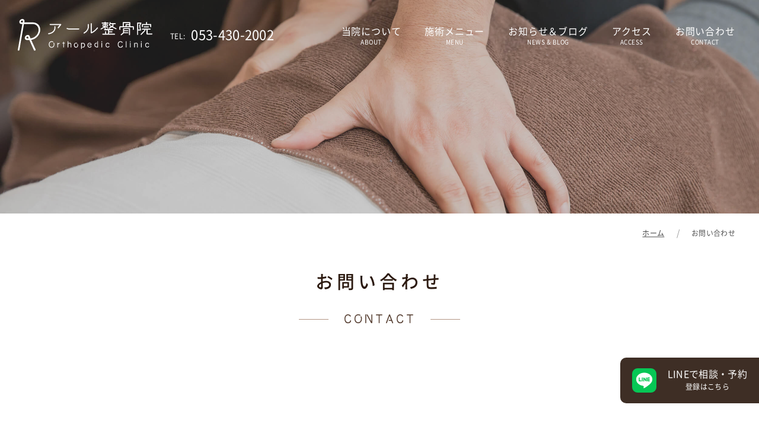

--- FILE ---
content_type: text/html; charset=UTF-8
request_url: https://r-orthopedic-clinic.com/contact/
body_size: 11388
content:
<!DOCTYPE html>
<html lang="ja">
	<head>
<!-- Google Tag Manager -->
<script>(function(w,d,s,l,i){w[l]=w[l]||[];w[l].push({'gtm.start':
new Date().getTime(),event:'gtm.js'});var f=d.getElementsByTagName(s)[0],
j=d.createElement(s),dl=l!='dataLayer'?'&l='+l:'';j.async=true;j.src=
'https://www.googletagmanager.com/gtm.js?id='+i+dl;f.parentNode.insertBefore(j,f);
})(window,document,'script','dataLayer','GTM-WLGP445');</script>
<!-- End Google Tag Manager -->
		<title>
			お問い合わせ | アール整骨院アール整骨院		</title>
		<meta charset="utf-8">
		<meta name="viewport" content="width=device-width,initial-scale=1.0,minimum-scale=1.0,maximum-scale=1.0,user-scalable=no">
				<!--  font ab-babywalk  -->
		<script>
			(function(d) {
				var config = {
					kitId: 'pou8mqk',
					scriptTimeout: 3000,
					async: true
				},
					h=d.documentElement,t=setTimeout(function(){h.className=h.className.replace(/\bwf-loading\b/g,"")+" wf-inactive";},config.scriptTimeout),tk=d.createElement("script"),f=false,s=d.getElementsByTagName("script")[0],a;h.className+=" wf-loading";tk.src='https://use.typekit.net/'+config.kitId+'.js';tk.async=true;tk.onload=tk.onreadystatechange=function(){a=this.readyState;if(f||a&&a!="complete"&&a!="loaded")return;f=true;clearTimeout(t);try{Typekit.load(config)}catch(e){}};s.parentNode.insertBefore(tk,s)
			})(document);
		</script>
		<link rel="stylesheet" href="https://r-orthopedic-clinic.com/wp-content/themes/r-orthopedic/css/uikit.min.css">
		<link rel="stylesheet" href="https://use.fontawesome.com/releases/v5.8.1/css/all.css">
		<link rel="stylesheet" href="https://r-orthopedic-clinic.com/wp-content/themes/r-orthopedic/style.css">
		<script src="https://ajax.googleapis.com/ajax/libs/jquery/3.5.1/jquery.min.js" defer></script>
		<script src="https://r-orthopedic-clinic.com/wp-content/themes/r-orthopedic/js/uikit.min.js" defer></script>
				<script src="https://r-orthopedic-clinic.com/wp-content/themes/r-orthopedic/js/js.js" defer></script>
		
		<!-- All in One SEO 4.9.3 - aioseo.com -->
	<meta name="description" content="お名前※必須 ふりがな 電話番号※必須 - - メールアドレス お問い合わせ内容※必須" />
	<meta name="robots" content="max-image-preview:large" />
	<link rel="canonical" href="https://r-orthopedic-clinic.com/contact/" />
	<meta name="generator" content="All in One SEO (AIOSEO) 4.9.3" />
		<meta property="og:locale" content="ja_JP" />
		<meta property="og:site_name" content="アール整骨院 |" />
		<meta property="og:type" content="article" />
		<meta property="og:title" content="お問い合わせ | アール整骨院" />
		<meta property="og:description" content="お名前※必須 ふりがな 電話番号※必須 - - メールアドレス お問い合わせ内容※必須" />
		<meta property="og:url" content="https://r-orthopedic-clinic.com/contact/" />
		<meta property="article:published_time" content="2021-11-08T07:13:46+00:00" />
		<meta property="article:modified_time" content="2021-11-10T07:13:57+00:00" />
		<meta name="twitter:card" content="summary" />
		<meta name="twitter:title" content="お問い合わせ | アール整骨院" />
		<meta name="twitter:description" content="お名前※必須 ふりがな 電話番号※必須 - - メールアドレス お問い合わせ内容※必須" />
		<script type="application/ld+json" class="aioseo-schema">
			{"@context":"https:\/\/schema.org","@graph":[{"@type":"BreadcrumbList","@id":"https:\/\/r-orthopedic-clinic.com\/contact\/#breadcrumblist","itemListElement":[{"@type":"ListItem","@id":"https:\/\/r-orthopedic-clinic.com#listItem","position":1,"name":"\u30db\u30fc\u30e0","item":"https:\/\/r-orthopedic-clinic.com","nextItem":{"@type":"ListItem","@id":"https:\/\/r-orthopedic-clinic.com\/contact\/#listItem","name":"\u304a\u554f\u3044\u5408\u308f\u305b"}},{"@type":"ListItem","@id":"https:\/\/r-orthopedic-clinic.com\/contact\/#listItem","position":2,"name":"\u304a\u554f\u3044\u5408\u308f\u305b","previousItem":{"@type":"ListItem","@id":"https:\/\/r-orthopedic-clinic.com#listItem","name":"\u30db\u30fc\u30e0"}}]},{"@type":"Organization","@id":"https:\/\/r-orthopedic-clinic.com\/#organization","name":"\u30a2\u30fc\u30eb\u6574\u9aa8\u9662","url":"https:\/\/r-orthopedic-clinic.com\/"},{"@type":"WebPage","@id":"https:\/\/r-orthopedic-clinic.com\/contact\/#webpage","url":"https:\/\/r-orthopedic-clinic.com\/contact\/","name":"\u304a\u554f\u3044\u5408\u308f\u305b | \u30a2\u30fc\u30eb\u6574\u9aa8\u9662","description":"\u304a\u540d\u524d\u203b\u5fc5\u9808 \u3075\u308a\u304c\u306a \u96fb\u8a71\u756a\u53f7\u203b\u5fc5\u9808 - - \u30e1\u30fc\u30eb\u30a2\u30c9\u30ec\u30b9 \u304a\u554f\u3044\u5408\u308f\u305b\u5185\u5bb9\u203b\u5fc5\u9808","inLanguage":"ja","isPartOf":{"@id":"https:\/\/r-orthopedic-clinic.com\/#website"},"breadcrumb":{"@id":"https:\/\/r-orthopedic-clinic.com\/contact\/#breadcrumblist"},"datePublished":"2021-11-08T16:13:46+09:00","dateModified":"2021-11-10T16:13:57+09:00"},{"@type":"WebSite","@id":"https:\/\/r-orthopedic-clinic.com\/#website","url":"https:\/\/r-orthopedic-clinic.com\/","name":"\u30a2\u30fc\u30eb\u6574\u9aa8\u9662","inLanguage":"ja","publisher":{"@id":"https:\/\/r-orthopedic-clinic.com\/#organization"}}]}
		</script>
		<!-- All in One SEO -->

<link rel="alternate" title="oEmbed (JSON)" type="application/json+oembed" href="https://r-orthopedic-clinic.com/wp-json/oembed/1.0/embed?url=https%3A%2F%2Fr-orthopedic-clinic.com%2Fcontact%2F" />
<link rel="alternate" title="oEmbed (XML)" type="text/xml+oembed" href="https://r-orthopedic-clinic.com/wp-json/oembed/1.0/embed?url=https%3A%2F%2Fr-orthopedic-clinic.com%2Fcontact%2F&#038;format=xml" />
<style id='wp-img-auto-sizes-contain-inline-css' type='text/css'>
img:is([sizes=auto i],[sizes^="auto," i]){contain-intrinsic-size:3000px 1500px}
/*# sourceURL=wp-img-auto-sizes-contain-inline-css */
</style>
<link rel='stylesheet' id='mw-wp-form-css' href='https://r-orthopedic-clinic.com/wp-content/plugins/mw-wp-form/css/style.css?ver=6.9' type='text/css' media='all' />
<style id='wp-emoji-styles-inline-css' type='text/css'>

	img.wp-smiley, img.emoji {
		display: inline !important;
		border: none !important;
		box-shadow: none !important;
		height: 1em !important;
		width: 1em !important;
		margin: 0 0.07em !important;
		vertical-align: -0.1em !important;
		background: none !important;
		padding: 0 !important;
	}
/*# sourceURL=wp-emoji-styles-inline-css */
</style>
<style id='wp-block-library-inline-css' type='text/css'>
:root{--wp-block-synced-color:#7a00df;--wp-block-synced-color--rgb:122,0,223;--wp-bound-block-color:var(--wp-block-synced-color);--wp-editor-canvas-background:#ddd;--wp-admin-theme-color:#007cba;--wp-admin-theme-color--rgb:0,124,186;--wp-admin-theme-color-darker-10:#006ba1;--wp-admin-theme-color-darker-10--rgb:0,107,160.5;--wp-admin-theme-color-darker-20:#005a87;--wp-admin-theme-color-darker-20--rgb:0,90,135;--wp-admin-border-width-focus:2px}@media (min-resolution:192dpi){:root{--wp-admin-border-width-focus:1.5px}}.wp-element-button{cursor:pointer}:root .has-very-light-gray-background-color{background-color:#eee}:root .has-very-dark-gray-background-color{background-color:#313131}:root .has-very-light-gray-color{color:#eee}:root .has-very-dark-gray-color{color:#313131}:root .has-vivid-green-cyan-to-vivid-cyan-blue-gradient-background{background:linear-gradient(135deg,#00d084,#0693e3)}:root .has-purple-crush-gradient-background{background:linear-gradient(135deg,#34e2e4,#4721fb 50%,#ab1dfe)}:root .has-hazy-dawn-gradient-background{background:linear-gradient(135deg,#faaca8,#dad0ec)}:root .has-subdued-olive-gradient-background{background:linear-gradient(135deg,#fafae1,#67a671)}:root .has-atomic-cream-gradient-background{background:linear-gradient(135deg,#fdd79a,#004a59)}:root .has-nightshade-gradient-background{background:linear-gradient(135deg,#330968,#31cdcf)}:root .has-midnight-gradient-background{background:linear-gradient(135deg,#020381,#2874fc)}:root{--wp--preset--font-size--normal:16px;--wp--preset--font-size--huge:42px}.has-regular-font-size{font-size:1em}.has-larger-font-size{font-size:2.625em}.has-normal-font-size{font-size:var(--wp--preset--font-size--normal)}.has-huge-font-size{font-size:var(--wp--preset--font-size--huge)}.has-text-align-center{text-align:center}.has-text-align-left{text-align:left}.has-text-align-right{text-align:right}.has-fit-text{white-space:nowrap!important}#end-resizable-editor-section{display:none}.aligncenter{clear:both}.items-justified-left{justify-content:flex-start}.items-justified-center{justify-content:center}.items-justified-right{justify-content:flex-end}.items-justified-space-between{justify-content:space-between}.screen-reader-text{border:0;clip-path:inset(50%);height:1px;margin:-1px;overflow:hidden;padding:0;position:absolute;width:1px;word-wrap:normal!important}.screen-reader-text:focus{background-color:#ddd;clip-path:none;color:#444;display:block;font-size:1em;height:auto;left:5px;line-height:normal;padding:15px 23px 14px;text-decoration:none;top:5px;width:auto;z-index:100000}html :where(.has-border-color){border-style:solid}html :where([style*=border-top-color]){border-top-style:solid}html :where([style*=border-right-color]){border-right-style:solid}html :where([style*=border-bottom-color]){border-bottom-style:solid}html :where([style*=border-left-color]){border-left-style:solid}html :where([style*=border-width]){border-style:solid}html :where([style*=border-top-width]){border-top-style:solid}html :where([style*=border-right-width]){border-right-style:solid}html :where([style*=border-bottom-width]){border-bottom-style:solid}html :where([style*=border-left-width]){border-left-style:solid}html :where(img[class*=wp-image-]){height:auto;max-width:100%}:where(figure){margin:0 0 1em}html :where(.is-position-sticky){--wp-admin--admin-bar--position-offset:var(--wp-admin--admin-bar--height,0px)}@media screen and (max-width:600px){html :where(.is-position-sticky){--wp-admin--admin-bar--position-offset:0px}}

/*# sourceURL=wp-block-library-inline-css */
</style><style id='global-styles-inline-css' type='text/css'>
:root{--wp--preset--aspect-ratio--square: 1;--wp--preset--aspect-ratio--4-3: 4/3;--wp--preset--aspect-ratio--3-4: 3/4;--wp--preset--aspect-ratio--3-2: 3/2;--wp--preset--aspect-ratio--2-3: 2/3;--wp--preset--aspect-ratio--16-9: 16/9;--wp--preset--aspect-ratio--9-16: 9/16;--wp--preset--color--black: #000000;--wp--preset--color--cyan-bluish-gray: #abb8c3;--wp--preset--color--white: #ffffff;--wp--preset--color--pale-pink: #f78da7;--wp--preset--color--vivid-red: #cf2e2e;--wp--preset--color--luminous-vivid-orange: #ff6900;--wp--preset--color--luminous-vivid-amber: #fcb900;--wp--preset--color--light-green-cyan: #7bdcb5;--wp--preset--color--vivid-green-cyan: #00d084;--wp--preset--color--pale-cyan-blue: #8ed1fc;--wp--preset--color--vivid-cyan-blue: #0693e3;--wp--preset--color--vivid-purple: #9b51e0;--wp--preset--gradient--vivid-cyan-blue-to-vivid-purple: linear-gradient(135deg,rgb(6,147,227) 0%,rgb(155,81,224) 100%);--wp--preset--gradient--light-green-cyan-to-vivid-green-cyan: linear-gradient(135deg,rgb(122,220,180) 0%,rgb(0,208,130) 100%);--wp--preset--gradient--luminous-vivid-amber-to-luminous-vivid-orange: linear-gradient(135deg,rgb(252,185,0) 0%,rgb(255,105,0) 100%);--wp--preset--gradient--luminous-vivid-orange-to-vivid-red: linear-gradient(135deg,rgb(255,105,0) 0%,rgb(207,46,46) 100%);--wp--preset--gradient--very-light-gray-to-cyan-bluish-gray: linear-gradient(135deg,rgb(238,238,238) 0%,rgb(169,184,195) 100%);--wp--preset--gradient--cool-to-warm-spectrum: linear-gradient(135deg,rgb(74,234,220) 0%,rgb(151,120,209) 20%,rgb(207,42,186) 40%,rgb(238,44,130) 60%,rgb(251,105,98) 80%,rgb(254,248,76) 100%);--wp--preset--gradient--blush-light-purple: linear-gradient(135deg,rgb(255,206,236) 0%,rgb(152,150,240) 100%);--wp--preset--gradient--blush-bordeaux: linear-gradient(135deg,rgb(254,205,165) 0%,rgb(254,45,45) 50%,rgb(107,0,62) 100%);--wp--preset--gradient--luminous-dusk: linear-gradient(135deg,rgb(255,203,112) 0%,rgb(199,81,192) 50%,rgb(65,88,208) 100%);--wp--preset--gradient--pale-ocean: linear-gradient(135deg,rgb(255,245,203) 0%,rgb(182,227,212) 50%,rgb(51,167,181) 100%);--wp--preset--gradient--electric-grass: linear-gradient(135deg,rgb(202,248,128) 0%,rgb(113,206,126) 100%);--wp--preset--gradient--midnight: linear-gradient(135deg,rgb(2,3,129) 0%,rgb(40,116,252) 100%);--wp--preset--font-size--small: 13px;--wp--preset--font-size--medium: 20px;--wp--preset--font-size--large: 36px;--wp--preset--font-size--x-large: 42px;--wp--preset--spacing--20: 0.44rem;--wp--preset--spacing--30: 0.67rem;--wp--preset--spacing--40: 1rem;--wp--preset--spacing--50: 1.5rem;--wp--preset--spacing--60: 2.25rem;--wp--preset--spacing--70: 3.38rem;--wp--preset--spacing--80: 5.06rem;--wp--preset--shadow--natural: 6px 6px 9px rgba(0, 0, 0, 0.2);--wp--preset--shadow--deep: 12px 12px 50px rgba(0, 0, 0, 0.4);--wp--preset--shadow--sharp: 6px 6px 0px rgba(0, 0, 0, 0.2);--wp--preset--shadow--outlined: 6px 6px 0px -3px rgb(255, 255, 255), 6px 6px rgb(0, 0, 0);--wp--preset--shadow--crisp: 6px 6px 0px rgb(0, 0, 0);}:where(.is-layout-flex){gap: 0.5em;}:where(.is-layout-grid){gap: 0.5em;}body .is-layout-flex{display: flex;}.is-layout-flex{flex-wrap: wrap;align-items: center;}.is-layout-flex > :is(*, div){margin: 0;}body .is-layout-grid{display: grid;}.is-layout-grid > :is(*, div){margin: 0;}:where(.wp-block-columns.is-layout-flex){gap: 2em;}:where(.wp-block-columns.is-layout-grid){gap: 2em;}:where(.wp-block-post-template.is-layout-flex){gap: 1.25em;}:where(.wp-block-post-template.is-layout-grid){gap: 1.25em;}.has-black-color{color: var(--wp--preset--color--black) !important;}.has-cyan-bluish-gray-color{color: var(--wp--preset--color--cyan-bluish-gray) !important;}.has-white-color{color: var(--wp--preset--color--white) !important;}.has-pale-pink-color{color: var(--wp--preset--color--pale-pink) !important;}.has-vivid-red-color{color: var(--wp--preset--color--vivid-red) !important;}.has-luminous-vivid-orange-color{color: var(--wp--preset--color--luminous-vivid-orange) !important;}.has-luminous-vivid-amber-color{color: var(--wp--preset--color--luminous-vivid-amber) !important;}.has-light-green-cyan-color{color: var(--wp--preset--color--light-green-cyan) !important;}.has-vivid-green-cyan-color{color: var(--wp--preset--color--vivid-green-cyan) !important;}.has-pale-cyan-blue-color{color: var(--wp--preset--color--pale-cyan-blue) !important;}.has-vivid-cyan-blue-color{color: var(--wp--preset--color--vivid-cyan-blue) !important;}.has-vivid-purple-color{color: var(--wp--preset--color--vivid-purple) !important;}.has-black-background-color{background-color: var(--wp--preset--color--black) !important;}.has-cyan-bluish-gray-background-color{background-color: var(--wp--preset--color--cyan-bluish-gray) !important;}.has-white-background-color{background-color: var(--wp--preset--color--white) !important;}.has-pale-pink-background-color{background-color: var(--wp--preset--color--pale-pink) !important;}.has-vivid-red-background-color{background-color: var(--wp--preset--color--vivid-red) !important;}.has-luminous-vivid-orange-background-color{background-color: var(--wp--preset--color--luminous-vivid-orange) !important;}.has-luminous-vivid-amber-background-color{background-color: var(--wp--preset--color--luminous-vivid-amber) !important;}.has-light-green-cyan-background-color{background-color: var(--wp--preset--color--light-green-cyan) !important;}.has-vivid-green-cyan-background-color{background-color: var(--wp--preset--color--vivid-green-cyan) !important;}.has-pale-cyan-blue-background-color{background-color: var(--wp--preset--color--pale-cyan-blue) !important;}.has-vivid-cyan-blue-background-color{background-color: var(--wp--preset--color--vivid-cyan-blue) !important;}.has-vivid-purple-background-color{background-color: var(--wp--preset--color--vivid-purple) !important;}.has-black-border-color{border-color: var(--wp--preset--color--black) !important;}.has-cyan-bluish-gray-border-color{border-color: var(--wp--preset--color--cyan-bluish-gray) !important;}.has-white-border-color{border-color: var(--wp--preset--color--white) !important;}.has-pale-pink-border-color{border-color: var(--wp--preset--color--pale-pink) !important;}.has-vivid-red-border-color{border-color: var(--wp--preset--color--vivid-red) !important;}.has-luminous-vivid-orange-border-color{border-color: var(--wp--preset--color--luminous-vivid-orange) !important;}.has-luminous-vivid-amber-border-color{border-color: var(--wp--preset--color--luminous-vivid-amber) !important;}.has-light-green-cyan-border-color{border-color: var(--wp--preset--color--light-green-cyan) !important;}.has-vivid-green-cyan-border-color{border-color: var(--wp--preset--color--vivid-green-cyan) !important;}.has-pale-cyan-blue-border-color{border-color: var(--wp--preset--color--pale-cyan-blue) !important;}.has-vivid-cyan-blue-border-color{border-color: var(--wp--preset--color--vivid-cyan-blue) !important;}.has-vivid-purple-border-color{border-color: var(--wp--preset--color--vivid-purple) !important;}.has-vivid-cyan-blue-to-vivid-purple-gradient-background{background: var(--wp--preset--gradient--vivid-cyan-blue-to-vivid-purple) !important;}.has-light-green-cyan-to-vivid-green-cyan-gradient-background{background: var(--wp--preset--gradient--light-green-cyan-to-vivid-green-cyan) !important;}.has-luminous-vivid-amber-to-luminous-vivid-orange-gradient-background{background: var(--wp--preset--gradient--luminous-vivid-amber-to-luminous-vivid-orange) !important;}.has-luminous-vivid-orange-to-vivid-red-gradient-background{background: var(--wp--preset--gradient--luminous-vivid-orange-to-vivid-red) !important;}.has-very-light-gray-to-cyan-bluish-gray-gradient-background{background: var(--wp--preset--gradient--very-light-gray-to-cyan-bluish-gray) !important;}.has-cool-to-warm-spectrum-gradient-background{background: var(--wp--preset--gradient--cool-to-warm-spectrum) !important;}.has-blush-light-purple-gradient-background{background: var(--wp--preset--gradient--blush-light-purple) !important;}.has-blush-bordeaux-gradient-background{background: var(--wp--preset--gradient--blush-bordeaux) !important;}.has-luminous-dusk-gradient-background{background: var(--wp--preset--gradient--luminous-dusk) !important;}.has-pale-ocean-gradient-background{background: var(--wp--preset--gradient--pale-ocean) !important;}.has-electric-grass-gradient-background{background: var(--wp--preset--gradient--electric-grass) !important;}.has-midnight-gradient-background{background: var(--wp--preset--gradient--midnight) !important;}.has-small-font-size{font-size: var(--wp--preset--font-size--small) !important;}.has-medium-font-size{font-size: var(--wp--preset--font-size--medium) !important;}.has-large-font-size{font-size: var(--wp--preset--font-size--large) !important;}.has-x-large-font-size{font-size: var(--wp--preset--font-size--x-large) !important;}
/*# sourceURL=global-styles-inline-css */
</style>

<style id='classic-theme-styles-inline-css' type='text/css'>
/*! This file is auto-generated */
.wp-block-button__link{color:#fff;background-color:#32373c;border-radius:9999px;box-shadow:none;text-decoration:none;padding:calc(.667em + 2px) calc(1.333em + 2px);font-size:1.125em}.wp-block-file__button{background:#32373c;color:#fff;text-decoration:none}
/*# sourceURL=/wp-includes/css/classic-themes.min.css */
</style>
<script type="text/javascript" src="https://r-orthopedic-clinic.com/wp-includes/js/jquery/jquery.min.js?ver=3.7.1" id="jquery-core-js"></script>
<script type="text/javascript" src="https://r-orthopedic-clinic.com/wp-includes/js/jquery/jquery-migrate.min.js?ver=3.4.1" id="jquery-migrate-js"></script>
<link rel="https://api.w.org/" href="https://r-orthopedic-clinic.com/wp-json/" /><link rel="alternate" title="JSON" type="application/json" href="https://r-orthopedic-clinic.com/wp-json/wp/v2/pages/25" /><link rel="shortcut icon" href="https://r-orthopedic-clinic.com/wp-content/themes/r-orthopedic/img/favicon.ico" />	</head>

	<body>
		<!-- Google Tag Manager (noscript) -->
<noscript><iframe src="https://www.googletagmanager.com/ns.html?id=GTM-WLGP445"
height="0" width="0" style="display:none;visibility:hidden"></iframe></noscript>
<!-- End Google Tag Manager (noscript) -->
				
		<div class="page_keyv">
						<header>
				<div class="uk-grid uk-grid-collapse">
					<div class="uk-width-5-6 uk-width-1-3@m">
						<div>
							<div class="logo"><a href="/"></a></div>
							<a href="tel:0534302002" class="head_tel"><span>TEL:</span>053-430-2002</a>
						</div>
					</div>
					<div class="uk-width-1-6 uk-width-2-3@m uk-text-right">
						<nav id="nav" class="uk-visible@m">
							<ul class="nav_items">
								<li class="has-child"><span class="nolink">当院について<span>ABOUT</span></span>
									<div>
										<ul id="menu-gn01" class="menu"><li id="menu-item-30" class="menu-item menu-item-type-post_type menu-item-object-page menu-item-30"><a href="https://r-orthopedic-clinic.com/about/">院長あいさつ</a></li>
<li id="menu-item-31" class="menu-item menu-item-type-post_type menu-item-object-page menu-item-31"><a href="https://r-orthopedic-clinic.com/institution/">施設紹介</a></li>
<li id="menu-item-28" class="menu-item menu-item-type-post_type menu-item-object-page menu-item-28"><a href="https://r-orthopedic-clinic.com/flow/">治療の流れ</a></li>
<li id="menu-item-29" class="menu-item menu-item-type-post_type menu-item-object-page menu-item-29"><a href="https://r-orthopedic-clinic.com/price/">費用について</a></li>
</ul>									</div>
								</li>
								<li class="has-child"><span class="nolink">施術メニュー<span>MENU</span></span>
									<div>
										<ul id="menu-gn02" class="menu"><li id="menu-item-35" class="menu-item menu-item-type-post_type menu-item-object-page menu-item-35"><a href="https://r-orthopedic-clinic.com/traffic-accident/">交通事故</a></li>
<li id="menu-item-34" class="menu-item menu-item-type-post_type menu-item-object-page menu-item-34"><a href="https://r-orthopedic-clinic.com/injury/">怪我</a></li>
<li id="menu-item-33" class="menu-item menu-item-type-post_type menu-item-object-page menu-item-33"><a href="https://r-orthopedic-clinic.com/manipulative/">整体コース</a></li>
<li id="menu-item-32" class="menu-item menu-item-type-post_type menu-item-object-page menu-item-32"><a href="https://r-orthopedic-clinic.com/diet/">痩身ダイエットコース</a></li>
</ul>									</div>
								</li>
								<li class="has-child"><a href="/information">お知らせ＆ブログ<span>NEWS & BLOG</span></a>
									<div>
										<ul id="menu-gn03" class="menu"><li id="menu-item-36" class="menu-item menu-item-type-taxonomy menu-item-object-category menu-item-36"><a href="https://r-orthopedic-clinic.com/news/">お知らせ</a></li>
<li id="menu-item-37" class="menu-item menu-item-type-taxonomy menu-item-object-category menu-item-37"><a href="https://r-orthopedic-clinic.com/blog/">ブログ</a></li>
</ul>									</div>
								</li>
								<li><a href="/access">アクセス<span>ACCESS</span></a></li>
								<li><a href="/contact">お問い合わせ<span>CONTACT</span></a></li>
							</ul>
						</nav>
						<!-- Menu for nav -->
						<div id="toggle_nav">
							<div class="toggle_inner uk-text-center">
								<img src="https://r-orthopedic-clinic.com/wp-content/themes/r-orthopedic/img/logo2.svg" alt="アール整骨院 ｜ R Orthopedic Clinic" width="260">
								<nav>
									<ul class="uk-nav-default uk-nav-parent-icon" uk-nav>
										<li><a href="/">トップページ<span>TOP</span></a></li>
										<li class="uk-parent"><a href="/about">当院について<span>ABOUT</span></a>
											<ul id="menu-gn01-1" class="menu"><li class="menu-item menu-item-type-post_type menu-item-object-page menu-item-30"><a href="https://r-orthopedic-clinic.com/about/">院長あいさつ</a></li>
<li class="menu-item menu-item-type-post_type menu-item-object-page menu-item-31"><a href="https://r-orthopedic-clinic.com/institution/">施設紹介</a></li>
<li class="menu-item menu-item-type-post_type menu-item-object-page menu-item-28"><a href="https://r-orthopedic-clinic.com/flow/">治療の流れ</a></li>
<li class="menu-item menu-item-type-post_type menu-item-object-page menu-item-29"><a href="https://r-orthopedic-clinic.com/price/">費用について</a></li>
</ul>										</li>
										<li class="uk-parent"><a href="/menu">施術メニュー<span>MENU</span></a>
											<ul id="menu-gn02-1" class="menu"><li class="menu-item menu-item-type-post_type menu-item-object-page menu-item-35"><a href="https://r-orthopedic-clinic.com/traffic-accident/">交通事故</a></li>
<li class="menu-item menu-item-type-post_type menu-item-object-page menu-item-34"><a href="https://r-orthopedic-clinic.com/injury/">怪我</a></li>
<li class="menu-item menu-item-type-post_type menu-item-object-page menu-item-33"><a href="https://r-orthopedic-clinic.com/manipulative/">整体コース</a></li>
<li class="menu-item menu-item-type-post_type menu-item-object-page menu-item-32"><a href="https://r-orthopedic-clinic.com/diet/">痩身ダイエットコース</a></li>
</ul>										</li>
										<li><a href="/access">アクセス<span>ACCESS</span></a></li>
										<li><a href="/news">お知らせ<span>NEWS</span></a></li>
										<li><a href="/blog">ブログ<span>BLOG</span></a></li>
									</ul>
									<a href="/contact" class="navbtn">お問い合わせ<span>CONTACT</span></a>
									<a href="tel:0534302002" class="navbtn">お電話はこちら<span>053-430-2002</span></a>
								</nav>
							</div>
						</div>
						<button class="menu_btn  uk-text-center uk-hidden@m">
							<a class="menu-trigger">
								<span></span>
								<span></span>
								<span></span>
							</a>
						</button>
						<!-- /Menu for nav -->
					</div>
				</div>
			</header>
			<ul id="sp-contact">
				<li class="uk-hidden@m"><a href="tel:0534394080"><i class="fas fa-phone-volume"></i></a></li>
				<li class="uk-hidden@m"><a href="/contact">お問い合わせ<span>CONTACT</span></a></li>
				<li><a href="https://lin.ee/Ed45eb6" target="_blank">LINEで相談・予約<span>登録はこちら</span></a></li>
			</ul>
		</div>


		
		<main role="main">
			<article class="page_25">
								<!-- Breadcrumb -->
				<div class="bl">
					<ul class="uk-breadcrumb uk-container uk-container-center" itemscope itemtype="https://schema.org/BreadcrumbList">
						<li itemprop="itemListElement" itemscope itemtype="https://schema.org/ListItem">
							<a itemprop="item" href="/">
								<span itemprop="name">ホーム</span>
							</a>
							<meta itemprop="position" content="1" />
						</li>
												<li>お問い合わせ</li>
					</ul>
				</div>
				<!-- /Breadcrumb -->

				<section>
					<div class="contents">
						<div class=" uk-container uk-container-center fade_in fade_in_up">
							<h1 class="top_title">
								<span class="eachTextAnime">お問い合わせ</span>
								<span class="webfont">
									<span class="line">
																				contact									</span>
								</span>
							</h1>
							<div class="contents_area fade_in fade_in_up">
																<div id="mw_wp_form_mw-wp-form-71" class="mw_wp_form mw_wp_form_input  ">
					<form method="post" action="" enctype="multipart/form-data"><table class="sheet contactform spblock">
<tr>
	<th>お名前<span class="indispensable">※必須</span></th>
	<td>
<input type="text" name="お名前" size="60" value="" />
</td>
</tr>
<tr>
	<th>ふりがな</th>
	<td>
<input type="text" name="ふりがな" size="60" value="" />
</td>
</tr>
<tr>
	<th>電話番号<span class="indispensable">※必須</span></th>
	<td>
<span class="mwform-tel-field">
	<input type="text" name="電話番号[data][0]" size="6" maxlength="5" value="" data-conv-half-alphanumeric="true" />
	-	<input type="text" name="電話番号[data][1]" size="5" maxlength="4" value="" data-conv-half-alphanumeric="true" />
	-	<input type="text" name="電話番号[data][2]" size="5" maxlength="4" value="" data-conv-half-alphanumeric="true" />
</span>

<input type="hidden" name="電話番号[separator]" value="-" />
</td>
</tr>
<tr>
	<th>メールアドレス</th>
	<td>
<input type="email" name="メールアドレス" size="60" value="" data-conv-half-alphanumeric="true"/>
</td>
</tr>
<tr>
	<th>お問い合わせ内容<span class="indispensable">※必須</span></th>
	<td>
<textarea name="問い合わせ内容" cols="50" rows="10" ></textarea>
</td>
</tr>

</table>

<div class="uk-text-center">


<input type="submit" name="submitConfirm" value="確認画面へ" />

</div>
<input type="hidden" name="mw-wp-form-form-id" value="71" /><input type="hidden" name="mw_wp_form_token" value="39a16d5aa62d2fa65da3df165b454f0fe312d1e8b2df97e0cc281e0814b46238" /><input type="hidden" name="mw-wp-form-form-id" value="71" /><input type="hidden" name="mw_wp_form_token" value="39a16d5aa62d2fa65da3df165b454f0fe312d1e8b2df97e0cc281e0814b46238" /></form>
				<!-- end .mw_wp_form --></div>															</div>
							
							<div class="fade_in fade_in_up">
								<h2 class="top_title">
									<span class="eachTextAnime">当院について</span>
									<span class="webfont">
										<span class="line">ABOUT MENU</span>
									</span>
								</h2>
								<div class="uk-grid uk-child-width-1-2 contents_menu fade_in fade_in_up">
									<div>
										<a href="/about">院長あいさつ</a>
									</div>
									<div>
										<a href="/institution/">施設紹介</a>
									</div>
									<div>
										<a href="/flow/">治療の流れ</a>
									</div>
									<div>
										<a href="/price/">費用について</a>
									</div>
									<div>
										<a href="/access/">アクセス</a>
									</div>
								</div>
							</div>

						</div>
					</div>
				</section>
			</article>
		</main>
		<article class="content">
			<div class="Topmenu">
				<div class="uk-container uk-container-center">
					<h2 class="top_title fade_in fade_in_up">
						<span class="eachTextAnime">施術メニュー</span>
						<span class="webfont"><span class="line">MENU</span></span>
					</h2>
					<p class="uk-text-center@m fade_in fade_in_up">交通事故や怪我などの保険治療だけでなく、産後の骨盤矯正や猫背矯正なども行っています。<br>
						そのほかスポーツ関連の整体にも対応していますので、お気軽にご相談下さい。</p>
				</div>
				<div uk-slider="center: true;autoplay: true;sets: true" class="fade_in fade_in_up">
					<div class="uk-position-relative uk-visible-toggle uk-light" tabindex="-1">
						<ul class="uk-slider-items">
							<li>
								<div class="menu_box">
									<div class="menu_img menu_img1"></div>
									<div class="menu_txt">
										<h3>交通事故</h3>
										<p>痛みのある患部だけでなく、頚椎や脊椎、骨盤などの歪み、筋肉の緊張やねじれ、精神的なストレスなど全身の状態をみて、改善します。</p>
										<p class="more"><a href="/traffic-accident">詳しく見る</a></p>
									</div>
								</div>
							</li>
							<li>
								<div class="menu_box">
									<div class="menu_img menu_img2"></div>
									<div class="menu_txt">
										<h3>怪我</h3>
										<p>骨折、脱臼、打撲挫傷などに対応。最新の電気療法、テーピング療法、手技療法の各種テクニックを使い症状に合わせて施術します。</p>
										<p class="more"><a href="/injury">詳しく見る</a></p>
									</div>
								</div>
							</li>
							<li>
								<div class="menu_box">
									<div class="menu_img menu_img3"></div>
									<div class="menu_txt">
										<h3>整体コース</h3>
										<p>当院の整体は各部位に対して、 オーダーメイドの整体を提供。肩こりからくる頭痛や吐き気、猫背や、骨盤のゆがみからくる腰痛、患者様の一番辛い箇所にしっかりとアプローチし根本の改善をしています。</p>
										<p class="more"><a href="/manipulative">詳しく見る</a></p>
									</div>
								</div>
							</li>
							<li>
								<div class="menu_box">
									<div class="menu_img menu_img4"></div>
									<div class="menu_txt">
										<h3>痕身ダイエットコース</h3>
										<p>当院では、電気刺激が自分の意思とは関係なく筋収縮を引き起こし、筋力を強化できる「3D EMS」を使用したコースをご用意しています。</p>
										<p class="more"><a href="/diet">詳しく見る</a></p>
									</div>
								</div>
							</li>

						</ul>
						<a class="uk-position-center-left uk-position-small" href="/" uk-slidenav-previous uk-slider-item="previous"></a>
						<a class="uk-position-center-right uk-position-small" href="/" uk-slidenav-next uk-slider-item="next"></a>
					</div>
				</div>
			</div>
		</article>

		<article>
			<div class="cv">
				<div class="uk-container uk-container-center">
					<h2 class="top_title fade_in fade_in_up">
						<span class="eachTextAnime">医院情報</span>
						<span class="webfont"><span class="line">INFORMATION</span></span>
					</h2>
					<div class="uk-grid uk-grid-large">
						<div class="uk-width-1-2@m">
							<div class="uk-grid">
								<div class="uk-width-2-3 uk-width-3-5@s fade_in fade_in_up">
									<img src="https://r-orthopedic-clinic.com/wp-content/themes/r-orthopedic/img/logo2.svg" alt="アール整骨院 ｜ R Orthopedic Clinic" width="220">
									<p class="footer_access fade_in fade_in_up">静岡県浜松市北区東三方町45-3</p>
									<div class="cv_tel fade_in fade_in_up">
										<a href="tel:0534302002"><span>TEL : </span>053-430-2002</a>
									</div>
								</div>
								<div class="uk-width-1-3 uk-width-2-5@s">
									<p class="access_btn fade_in fade_in_up">
										駐車場<span>あります</span>
									</p>
								</div>
							</div>
							<div class="fade_in fade_in_up">
								<div class="access-time">
									<table class="sheet-time">
										<tbody>
											<tr>
												<th width="25%">診療時間</th>
												<th>月</th>
												<th>火</th>
												<th>水</th>
												<th>木</th>
												<th>金</th>
												<th>土</th>
												<th>日</th>
												<th>祝</th>
											</tr>
											<tr>
												<td>9:00-19:00</td>
												<td>ー</td>
												<td>●</td>
												<td>●</td>
												<td>●</td>
												<td>●</td>
												<td>●</td>
												<td>●</td>
												<td>●</td>
											</tr>
										</tbody>
									</table>
								</div>
							</div>
							<p class="more fade_in fade_in_up"><a href="/contact">お問い合わせ</a></p>
						</div>
						<div class="uk-width-1-2@m fade_in fade_in_up">
							<h3>新着情報</h3>
							<ul class="line-list">
																<li class="fade_in fade_in_up">
									<a href="https://r-orthopedic-clinic.com/news/106/">
										<span class="date">2021.12.01</span>
										<span class="i-cat i-news">news</span>
										<h4>HPを開設致しました！</h4>
									</a>
								</li>
															</ul>
							<p class="more fade_in fade_in_up"><a href="/information">新着情報一覧</a></p>
						</div>
					</div>
				</div>
			</div>
		</article>

		<iframe src="https://www.google.com/maps/embed?pb=!1m18!1m12!1m3!1d9675.688074355296!2d137.7320017326149!3d34.776310272307605!2m3!1f0!2f0!3f0!3m2!1i1024!2i768!4f13.1!3m3!1m2!1s0x601b207784688127%3A0xb29b6a6f97d1d7fc!2z44CSNDMzLTgxMDQg6Z2Z5bKh55yM5rWc5p2-5biC5YyX5Yy65p2x5LiJ5pa555S677yU77yV4oiS77yT!5e0!3m2!1sja!2sjp!4v1636505057763!5m2!1sja!2sjp" width="100%" height="300" style="border:0;" allowfullscreen="" loading="lazy"></iframe>
		<footer>
			<div class="uk-container uk-container-center">
				<div class="uk-grid">
					<div class="uk-width-1-2@m fade_in fade_in_up">
						<img src="https://r-orthopedic-clinic.com/wp-content/themes/r-orthopedic/img/logo.svg" alt="アール整骨院 ｜ R Orthopedic Clinic" width="220">
						<div class="footer_sign">
							<p>&copy; 2021 R Orthopedic Clinic. all rights reserved.</p>
						</div>
					</div>
					<div class="uk-width-1-2@m">
						<div class="footer_sitemap fade_in fade_in_up">
							<nav>
								<div class="uk-grid">
									<div class="uk-width-1-3@s">
										<ul>
											<li><a href="/">TOP</a></li>
											<li><a href="/news">お知らせ</a></li>
											<li><a href="/blog">ブログ</a></li>
											<li><a href="/price">費用について</a></li>
											<li><a href="/contact">お問い合わせ</a></li>
										</ul>
									</div>
									<div class="uk-width-1-2 uk-width-1-3@s">
										<p>医院について</p>
										<ul class="footer_sitemap2">
											<li><a href="/about">院長あいさつ</a></li>
											<li><a href="/institution">施設紹介</a></li>
											<li><a href="/access/">アクセス</a></li>
											<li><a href="/flow/">治療の流れ</a></li>
										</ul>
									</div>
									<div class="uk-width-1-2 uk-width-1-3@s">
										<p>施術メニュー</p>
										<ul class="footer_sitemap2">
											<li><a href="/traffic-accident">交通事故</a></li>
											<li><a href="/injury">怪我</a></li>
											<li><a href="/manipulative/">整体コース</a></li>
											<li><a href="/diet/">痩身ダイエットコース</a></li>
										</ul>
									</div>
								</div>
							</nav>
						</div>
					</div>
				</div>
			</div>
		</footer>

		<p id="page-top"><a href="#wrapper">PAGE TOP</a></p>
		
		<script type="speculationrules">
{"prefetch":[{"source":"document","where":{"and":[{"href_matches":"/*"},{"not":{"href_matches":["/wp-*.php","/wp-admin/*","/wp-content/uploads/*","/wp-content/*","/wp-content/plugins/*","/wp-content/themes/r-orthopedic/*","/*\\?(.+)"]}},{"not":{"selector_matches":"a[rel~=\"nofollow\"]"}},{"not":{"selector_matches":".no-prefetch, .no-prefetch a"}}]},"eagerness":"conservative"}]}
</script>
<script type="text/javascript" src="https://r-orthopedic-clinic.com/wp-content/plugins/mw-wp-form/js/form.js?ver=6.9" id="mw-wp-form-js"></script>
<script id="wp-emoji-settings" type="application/json">
{"baseUrl":"https://s.w.org/images/core/emoji/17.0.2/72x72/","ext":".png","svgUrl":"https://s.w.org/images/core/emoji/17.0.2/svg/","svgExt":".svg","source":{"concatemoji":"https://r-orthopedic-clinic.com/wp-includes/js/wp-emoji-release.min.js?ver=6.9"}}
</script>
<script type="module">
/* <![CDATA[ */
/*! This file is auto-generated */
const a=JSON.parse(document.getElementById("wp-emoji-settings").textContent),o=(window._wpemojiSettings=a,"wpEmojiSettingsSupports"),s=["flag","emoji"];function i(e){try{var t={supportTests:e,timestamp:(new Date).valueOf()};sessionStorage.setItem(o,JSON.stringify(t))}catch(e){}}function c(e,t,n){e.clearRect(0,0,e.canvas.width,e.canvas.height),e.fillText(t,0,0);t=new Uint32Array(e.getImageData(0,0,e.canvas.width,e.canvas.height).data);e.clearRect(0,0,e.canvas.width,e.canvas.height),e.fillText(n,0,0);const a=new Uint32Array(e.getImageData(0,0,e.canvas.width,e.canvas.height).data);return t.every((e,t)=>e===a[t])}function p(e,t){e.clearRect(0,0,e.canvas.width,e.canvas.height),e.fillText(t,0,0);var n=e.getImageData(16,16,1,1);for(let e=0;e<n.data.length;e++)if(0!==n.data[e])return!1;return!0}function u(e,t,n,a){switch(t){case"flag":return n(e,"\ud83c\udff3\ufe0f\u200d\u26a7\ufe0f","\ud83c\udff3\ufe0f\u200b\u26a7\ufe0f")?!1:!n(e,"\ud83c\udde8\ud83c\uddf6","\ud83c\udde8\u200b\ud83c\uddf6")&&!n(e,"\ud83c\udff4\udb40\udc67\udb40\udc62\udb40\udc65\udb40\udc6e\udb40\udc67\udb40\udc7f","\ud83c\udff4\u200b\udb40\udc67\u200b\udb40\udc62\u200b\udb40\udc65\u200b\udb40\udc6e\u200b\udb40\udc67\u200b\udb40\udc7f");case"emoji":return!a(e,"\ud83e\u1fac8")}return!1}function f(e,t,n,a){let r;const o=(r="undefined"!=typeof WorkerGlobalScope&&self instanceof WorkerGlobalScope?new OffscreenCanvas(300,150):document.createElement("canvas")).getContext("2d",{willReadFrequently:!0}),s=(o.textBaseline="top",o.font="600 32px Arial",{});return e.forEach(e=>{s[e]=t(o,e,n,a)}),s}function r(e){var t=document.createElement("script");t.src=e,t.defer=!0,document.head.appendChild(t)}a.supports={everything:!0,everythingExceptFlag:!0},new Promise(t=>{let n=function(){try{var e=JSON.parse(sessionStorage.getItem(o));if("object"==typeof e&&"number"==typeof e.timestamp&&(new Date).valueOf()<e.timestamp+604800&&"object"==typeof e.supportTests)return e.supportTests}catch(e){}return null}();if(!n){if("undefined"!=typeof Worker&&"undefined"!=typeof OffscreenCanvas&&"undefined"!=typeof URL&&URL.createObjectURL&&"undefined"!=typeof Blob)try{var e="postMessage("+f.toString()+"("+[JSON.stringify(s),u.toString(),c.toString(),p.toString()].join(",")+"));",a=new Blob([e],{type:"text/javascript"});const r=new Worker(URL.createObjectURL(a),{name:"wpTestEmojiSupports"});return void(r.onmessage=e=>{i(n=e.data),r.terminate(),t(n)})}catch(e){}i(n=f(s,u,c,p))}t(n)}).then(e=>{for(const n in e)a.supports[n]=e[n],a.supports.everything=a.supports.everything&&a.supports[n],"flag"!==n&&(a.supports.everythingExceptFlag=a.supports.everythingExceptFlag&&a.supports[n]);var t;a.supports.everythingExceptFlag=a.supports.everythingExceptFlag&&!a.supports.flag,a.supports.everything||((t=a.source||{}).concatemoji?r(t.concatemoji):t.wpemoji&&t.twemoji&&(r(t.twemoji),r(t.wpemoji)))});
//# sourceURL=https://r-orthopedic-clinic.com/wp-includes/js/wp-emoji-loader.min.js
/* ]]> */
</script>

	</body>
</html>


--- FILE ---
content_type: text/css
request_url: https://r-orthopedic-clinic.com/wp-content/themes/r-orthopedic/style.css
body_size: 11948
content:
@charset "UTF-8";
/*
Theme Name: r-orthopedic
Theme URI: /wp-content/themes/r-orthopedic
Description: アール整骨院のサイトです
Author: yamada
Author URI:
Version: 1.0

1.  common settings
3.  header settings
4.  index settings
5.  page settings
6.  single settings
7.  sidebar settings
8.  footer settings
9.  form setting
10.  Other Styles

*/

@font-face {
    font-family: 'Noto Sans JP';
    font-style: lighter;
    font-weight: 400;
    src: local("Noto Sans CJK JP Regular"),
    url('./fonts/NotoSans_Regular.woff2') format('woff2'),
    url('./fonts/NotoSans_regular.woff') format('woff'),
    url('./fonts/NotoSansJP-Regular.otf') format('opentype');
}
@font-face {
    font-family: 'Noto Sans JP';
    font-style: bold;
    font-weight: 600;
    src: local("Noto Sans CJK JP Medium"),
    url('./fonts/NotoSans_Medium.woff2') format('woff2'),
    url('./fonts/NotoSans_medium.woff') format('woff'),
    url('./fonts/NotoSansJP-Medium.otf') format('opentype');
}
@font-face {
    font-family: 'Noto Sans JP';
    font-style:bold ;
    font-weight: 700;
    src: local("Noto Sans CJK JP Bold"),
    url('./fonts/NotoSans_Bold.woff2') format('woff2'),
    url('./fonts/NotoSans_bold.woff') format('woff'),
    url('./fonts/NotoSansJP-Bold.otf') format('opentype');
}


/*==================================================================
	common settings
===================================================================*/
html {
	font-family: 'Noto Sans JP',"ヒラギノ角ゴ Pro W3", "Hiragino Kaku Gothic Pro", "游ゴシック", "メイリオ", Meiryo, Osaka, "ＭＳ Ｐゴシック", "MS PGothic", sans-serif;
	letter-spacing:0.02em;
}
body{
	overflow-x: hidden;
	letter-spacing:0.02em;
	position:relative;
	color:#444;
}
h1,h2,h3,h4,h5,p,a,span,strong,dl,dt,dd,table,tbody,thead,th,td,blockquote,ul,li,ol {
	font-family: 'Noto Sans JP',"ヒラギノ角ゴ Pro W3", "Hiragino Kaku Gothic Pro", "游ゴシック", "メイリオ", Meiryo, Osaka, "ＭＳ Ｐゴシック", "MS PGothic", sans-serif;
	color:#444;
}
.uk-grid.uk-grid-collapse {
	margin-left: 0;
}
.uk-grid.uk-grid-collapse >* {
	padding-left: 0;
}
p, li, dt, dd,th,td{
	font-size: 16px;
	line-height:200%;
	margin:0 0 30px 0;
}
a {
	-webkit-transition: 0.4s ;
	transition: 0.4s ;
	text-decoration:underline;
	color:#e1621e;
}
.uk-link:hover, a:hover{
	text-decoration:none;
}
a img:hover {
	opacity: 0.6;
	-webkit-transition: 0.4s ;
	transition: 0.4s ;
}
a:hover {
	color:#e1621e;
	text-decoration:none;
}
img{
	-webkit-backface-visibility: hidden;
	backface-visibility: hidden;
}

.webfont{
	font-family: vdl-yotag, sans-serif;
	font-weight: 500;
	font-style: normal;
}
	
@media screen and (max-width : 959px){
	.uk-container{
		padding:0 30px;
	}
}
@media screen and (max-width : 639px){
	p, li, dt, dd, th,td{
		line-height:180%;
		margin-bottom:20px;
		font-size:14px;
	}
	.uk-container{
		padding:0 15px;
	}
}




/* margin,padding
-------------------------------------------------------------------*/
.mb0 {
	margin-bottom: 0;
}
.mb5 {
	margin-bottom: 5px;
}
.mb10 {
	margin-bottom: 10px;
}
.mb15 {
	margin-bottom: 15px;
}
.mb20 {
	margin-bottom: 1.5em;
}
.mb30 {
	margin-bottom: 30px;
}
.mb40 {
	margin-bottom: 40px;
}
.mb60 {
	margin-bottom: 60px;
}
.mb80 {
	margin-bottom: 80px;
}
.mb120 {
	margin-bottom: 120px;
}
.mb100 {
	margin-bottom: 8em;
}
.mt5{
	margin-top: 5px;
}
.mt10{
	margin-top: 10px;
}
.mt15{
	margin-top: 15px;
}
.mt20{
	margin-top: 20px;
}
.mt40{
	margin-top: 40px;
}
.mt60{
	margin-top: 60px;
}
.mt80{
	margin-top: 80px;
}
.pb0{
	padding-bottom:0;
}
.pb20{
	padding-bottom:20px;
}
.pb30{
	padding-bottom:30px;
}
.pt80{
	padding-top:80px;
}
.pt30{
	padding-top:30px;
}
.pb80{
	padding-bottom:80px;
}
.pt0{
	padding-top:0;
}
.pBox15{
	padding:15px;
}
@media screen and (max-width : 959px){
	.mb120 {
		margin-bottom: 80px;
	}
}
@media screen and (max-width : 639px){
	.mb60{
		margin-bottom:30px;
	}
	.mb80{
		margin-bottom:40px;
	}
	.mb100{
		margin-bottom:50px;
	}
	.mb120 {
		margin-bottom: 60px;
	}
	.mt60{
		margin-top: 30px;
	}
}


/* font style
-------------------------------------------------------------------*/

.bold{
	font-weight:bold;
}
.center{
	text-align:center;
}
.strong,
strong{
	font-weight:600;
	color:#2a180e;
	font-size:18px;
}
.fonts{
	font-size:12px;
	color:#666;
}
.fontlarge{
	font-size:18px;
}
@media screen and (max-width : 639px){
	.strong,
	strong{
		font-size:16px;
	}
}

/* table sheet style
-------------------------------------------------------------------*/
table.sheet {
	border-collapse:collapse;
	border-spacing:0px;
	border-bottom: none;
	margin-bottom:25px;
	width:100%;
}
.sheet th, .sheet td {
	padding: 15px 20px;
	text-align: left;
	line-height:1.5em;
	vertical-align:middle;
	background:#f6f6f6;
	line-height:180%;
	border-bottom:1px solid #fff;
	border-right:1px solid #fff;
}
.sheet th {
	background: #2a180e;
	font-weight:400;
	text-align:center;
	color:#fff;
}
.sheet td ol.list{
	margin:0;
}
.sheet td ul.list{
	padding-left:20px;
	margin:0;
}
.sheet td ul.list li {
	margin:0 0 6px;
	line-height:160%;
}
.sheet td ul.list li:last-child {
	margin:0;
}
.sheet td img {
	vertical-align:middle;
}
.sheet th img {
	margin:10px 0 0 0;
}
/* table other
---------------------------------------------*/
table.center td{
	text-align:center;
}
table td.fonts{
	font-size:12px;
	color:#666;
}
.sheet30 th {
	width:30%;
}
.sheetEqual  {
	table-layout: fixed;
}
table.small td,
table.small th,
table.small td li{
	font-size:13px;
}

/* table price
---------------------------------------------*/
table.price th,
table.price td{
	padding: 8px 20px;
}
table.price th{
	width:50%;
	text-align:left;
}
table.price td{
	text-align:center;
}
table.price td:last-child{
	text-align:right;
}


@media screen and (max-width : 639px){
	.sheet th, .sheet td,.sheet td ul.list li {
		font-size:13px;
	}
	.sheet ul{
		padding-left:20px;
	}
	.uk-container .sheet ul li{
		padding:0 10px;
	}
	table.price th,
	table.price td{
		padding: 5px 15px;
		font-size:13px;
	}
	table.price th img{
		display:block;
	}
	table.spblock th,
	table.spblock td{
		display:block;
		margin:0;
		width:auto;
		padding:10px;
	}
	table.spblock th{
		padding:5px 10px;
	}
}

	/* table 横スクロール style
-------------------------------------------------------------------*/
@media screen and (max-width : 639px){
	.scroll{
		overflow:auto!important;
		white-space:nowrap;
		display:block;
	}
	.scroll::-webkit-scrollbar{
		height:5px;
	}
	.scroll::-webkit-scrollbar-track{
		background:#f1f1f1;
	}
	.scroll::-webkit-scrollbar-thumb{
		background:#bcbcbc;
	}
	.scroll .sheetEqual  {
		table-layout: auto;
	}
}

/*	dl style
-------------------------------------------------------------------*/
dl.dllist{
	width: 100%;
	overflow: hidden;
	background:#f5f5f5;
	border-bottom:1px dotted #ddd;
}
.dllist dt, .dllist dd{
	display: block;
	float: left;
	margin:0;
	padding:15px 25px;
}
.dllist dt{
	width: calc(25% - 50px);
	clear: left;
	border-top:1px dotted #ddd;
	font-weight:500;
	letter-spacing:0.1em;
}

.dllist dd{
	width:  calc(75% - 50px);
	background:#fff;
	border-top:1px dotted #ddd;
}

@media screen and (max-width : 639px){
	dl.dllist{
		width: 100%;
		background:none;
		border-bottom:none;
	}
	.dllist dt, .dllist dd{
		float:none;
		width:calc(100% - 20px);
		border-top:none;
	}
	.dllist dt{
		border-bottom:1px dotted #ddd;
		font-weight:bold;
		padding:5px 10px;
		background:#fff;
		color:#2a180e;
	}
	.dllist dd{
		border:none;
		padding:10px ;
		margin:0 0 15px 0;
	}
}

/* list style
-------------------------------------------------------------------*/
ul.list{
	padding-left:15px;
	margin:0 0 25px;
}
ul.list li{
	padding-left:25px;
	margin:5px 0;
	position:relative;
	list-style:none;
}

ul.list li::before {
    content: "";
    width: 0.8em;
    height: 0.8em;
    background: #2a180e;
    border-radius: 100%;
    position: absolute;
    left: 0;
    top: 0.6em;
}
ol.list{
	counter-reset: my-counter;
	list-style: none;
	padding-left:30px;
	margin:0 0 25px;
}
ol.list li{
	padding-left:5px;
	margin:5px 0;
	position: relative;
}
ol.list li:before{
	content: counter(my-counter);
  counter-increment: my-counter;
  background-color: #2a180e;
  color: #fff;
  display: block;
  float: left;
  line-height: 22px;
  margin-left: -30px;
  text-align: center;
  height: 22px;
  width: 22px;
  border-radius: 50%;
	margin-top:3px;
}
@media screen and (max-width : 639px){
	ol.list li:before{
		margin-top:0;
	}
	ul.menulist li{
		display:block;
		margin:0 0 15px;
	}
}
/*	tab menu
-------------------------------------------------------------------*/
ul.tab{
	margin:0 0 40px;
	padding:0;
	overflow:hidden;
}
ul.tab li{
	display:block;
	list-style-type:none;
	margin:0 ;
	float:left;
	width:calc(25% - 1px);
	border-left:1px solid #fff;
}
ul.tab li a{
	padding:10px ;
	background: #f5f5f5 url(./img/more.png) no-repeat 15px center;
	display:block;
	text-align:center;
	text-decoration:none;
	font-weight:500;
}
ul.tab li a:hover,
ul.tab li a.active{
	background: #3d87c9;
	color:#fff;
}

.tabContent,.tabContent2 {
	display: none;
}
@media screen and (max-width : 959px){

}
@media screen and (max-width : 639px){
	ul.tab li{
		width:calc(50% - 1px);
		border-bottom:1px solid #fff;
	}
	ul.tab{
		margin:0 0 20px;
	}
}


/* icon
-------------------------------------------------------------------*/
i{
	color:#fff;
}
a:hover i{
	color:#fff !important;
}


/*	blockquote
-------------------------------------------------------------------*/
blockquote {
	background: none repeat scroll 0 0 rgba(245, 245, 245, 0.8);
	border: 1px solid #FFFFFF;
	margin:0 0 40px 0;
	padding: 60px 30px 15px;
	position: relative;
	border-radius:10px;
}
blockquote:before {
	color: #C8C8C8;
	content: "“";
	font-family: serif;
	font-size: 500%;
	left: 0;
	line-height: 1em;
	position: absolute;
	top: 15px;
	left:15px;
}

/*	accordion
-------------------------------------------------------------------*/
/*アコーディオン全体*/
.accordion-area{
	list-style: none;
	width: 100%;
	padding:0;
}
.accordion-area li{
	margin: 10px 0;
	background:#f6f6f6;
}

/*アコーディオンタイトル*/
.faq_title {
	position: relative;/*+マークの位置基準とするためrelative指定*/
	cursor: pointer;
	font-weight: normal;
	padding: 20px 40px;
	transition: all .5s ease;
	margin:0;
	font-size:18px;
	color:#2a180e;
}

/*アイコンの＋と×*/
.faq_title::before,
.faq_title::after{
	position: absolute;
	content:'';
	width: 20px;
	height: 2px;
	background-color: #e3d8d2;
}
.faq_title::before{
	top:48%;
	right: 30px;
	transform: rotate(0deg);
}
.faq_title::after{
	top:48%;
	right: 30px;
	transform: rotate(90deg);
}

/*　closeというクラスがついたら形状変化　*/
.faq_title.close::before{
	transform: rotate(45deg);
}
.faq_title.close::after{
	transform: rotate(-45deg);
}

/*アコーディオンで現れるエリア*/
.faq_box {
	display: none;/*はじめは非表示*/
	background: #fff;
	margin:0 20px 20px;
	padding: 30px;
}
.faq_box p:last-child{
	margin:0;
}

@media screen and (max-width : 639px){
	.accordion-area li{
		margin: 5px 0;
	}
	.faq_title {
		padding: 15px 40px 15px 15px;
		font-size:14px;
		line-height:160%;
	}
	.faq_box {
		margin:0 15px 15px;
		padding: 15px;
	}
	.faq_title::before{
		right: 10px;
	}
	.faq_title::after{
		right: 10px;
	}
}



/* fadeIn
-------------------------------------------------------------------*/
.fade_in {
  opacity: 0;
  transition-duration: 1500ms;
  transition-property: opacity, transform;
}
.fade_in_up {
  transform: translate(0, 50px);
}
.fade_in_down {
  transform: translate(0, -50px);
}
.fade_in_left {
  transform: translate(-50px, 0);
}
.fade_in_right {
  transform: translate(50px, 0);
}
.scroll_in {
  opacity: 1;
  transform: translate(0, 0);
}
@media screen and (max-width : 959px){

}
@media screen and (max-width : 639px){
	.fade_in {
		transition-duration: 1000ms;
	}
}


/* Loading
-------------------------------------------------------------------*/

/* Loading背景画面設定　*/
#splash {
    /*fixedで全面に固定*/
	position: fixed;
	width: 100%;
	height: 100%;
	z-index: 999;
	background:#ececec;
	text-align:center;
	color:#fff;
}

/* Loading画像中央配置　*/
#splash_logo {
	position: absolute;
	top: 52%;
	left: 50%;
	transform: translate(-50%, -50%);
}

/* Loading アイコンの大きさ設定　*/
#splash_logo svg{
	width:96px;
}
#splash_logo img{
	width:277px;
	display:block;
	margin-top:38px;
}

@media screen and (max-width : 639px){
	#splash_logo svg{
		width:66px;
	}
	#splash_logo img{
		width:187px;
		margin-top:28px;
	}
}


/*========= SVG操作手書き風にするためのCSS ===============*/

#mask .st0{
    fill:none;
    stroke:#fff;
    stroke-width:80;/*線の太さを指定する*/
    stroke-linecap:round;
    stroke-linejoin:round;
    stroke-miterlimit:10;
    stroke-dasharray: 1500; /* 線の間隔を指定する */
    stroke-dashoffset:1500; /* 線の位置を指定する */
}




/*==================================================================
	header settings
===================================================================*/

/* header
-------------------------------------------------------------------*/
header{
	z-index:970;
	height:120px;
	width:100%;
	position:absolute;
	top: 0;
	left: 0;
}
header .uk-grid{
	align-items: center;
	height:120px;
}
header.fixed{
	position:fixed;
	background:rgba(255,255,255,1);
	height:100px;
}
header.fixed .uk-grid{
	height:100px;
}
.logo{
	margin:0;
	line-height:100%;
	margin:0 0 0 30px;
	max-width:227px;
}
.logo a{
	position:relative;
}
.logo a:after{
	content:url(./img/logo.svg);
	max-width:227px;
}

header.fixed .logo a:after{
	content:url(./img/logo2.svg);
}
.head_tel{
	display:inline-block;
	position:absolute;
	top:50%;
	left:287px;
	transform:translateY(-50%);
	color:#fff;
	text-decoration:none;
	font-size:22px;
	vertical-align:middle;
	font-weight:normal;
	line-height:100%;
}
.head_tel span{
	color:#fff;
	font-size:12px;
	display:inline-block;
	margin:0 10px 0 0;
	vertical-align:middle;
}
header.fixed .head_tel,
header.fixed .head_tel span{
	color:#2a180e;
}


@media screen and (max-width : 1090px){
	.head_tel{
		font-size:20px;
	}
}
@media screen and (max-width : 959px){
	header,
	header .uk-grid{
		height:80px;
	}
}
@media screen and (max-width : 639px){
	header,
	header .uk-grid,
	header.fixed,
	header.fixed .uk-grid{
		height:50px;
	}
	header{
		top:0;
		bottom:auto;
	}
	header.fixed .logo,
	.logo{
		margin:0 0 0 5px;
		max-width:200px;
	}
	.head_tel{
		display:none;
	}

}

/* keyv
-------------------------------------------------------------------*/
.keyv {
	position:relative;
	margin:0;
	height:100vh;
	background:url(img/keyv.jpg) no-repeat center center/cover;
}
.keyv:after{
	content:"";
	background:rgba(90,90,90,0.3);
	position:absolute;
	top:0;
	left:0;
	height:100%;
	width:100%;
	z-index:1;
}
.keyv_txt{
	position:absolute;
	left:50%;
	top:50%;
	transform:translate(-50%,-50%);
	z-index:2;
}
.keyv_txt img{
	width:100%;
}

@media screen and (max-width : 959px){
	.keyv_txt{
		top:50%;
	}
}
@media screen and (max-width : 639px){

}

/*  contactbtn 
-------------------------------------------------------------------*/
#sp-contact{
	position: fixed;
	bottom: 40px;
	right: 0;
	z-index:980;
	margin:0;
	padding:0;
}
#sp-contact li{
	margin:0;
	list-style:none;
	display:inline-block;
	line-height:100%;
}
#sp-contact li a{
	display:block;
	color:#fff;
	text-decoration:none;
	padding: 20px ;
	font-size:16px;
	text-align:center;
	border-radius:10px 0 0 10px;
	background:rgba(42,24,14,0.9) ;
}
#sp-contact li:last-child a{
	background:rgba(42,24,14,0.9) url(./img/icon_LINE.svg) no-repeat 20px center/41px;
	padding-left:80px;
}
#sp-contact li a span{
	font-size:12px;
	color:#fff;
	display:block;
	margin-top:5px;
}
#sp-contact li a:hover{
	background-color:rgba(68,48,38,0.9)
}
#sp-contact li a i{
	color:#fff;
	margin:0 5px;
}
@media screen and (max-width : 959px){
	body{
		padding-bottom:77px;
	}
	#sp-contact{
		top:auto;
		bottom: 0;
		right:0;
		width:100%;
		overflow:hidden;
	}
	#sp-contact li{
		display:block;
		float:left;
		width:40%;
		margin:0;
		list-style:none;
	}
	#sp-contact li:first-child{
		width:20%;
	}
	#sp-contact li a{
		min-width:initial;
		margin:0;
		border-radius:0;
		padding: 20px 10px;
		font-weight:600;
		position:relative;
		border-right:solid 1px #fff;
	}
	#sp-contact li:nth-child(2) a{
		background:rgba(42,24,14,0.9) url(./img/icon_mail.svg) no-repeat 20px center/41px;
		padding-left:80px;
	}
	#sp-contact li:last-child a{
		border-right:none;
	}
	#sp-contact li:first-child a{
		padding: 18px;
	}
	#sp-contact li a i{
		font-size:41px;
	}
}
@media screen and (max-width : 639px){
	body{
		padding-bottom:55px;
	}
	#sp-contact li:last-child a{
		background-position:10px center;
		background-size:26px;
		padding-left:45px;
	}
	#sp-contact li:nth-child(2) a{
		background-position:15px center;
		background-size:20px;
		padding-left:40px;
	}
	#sp-contact li a{
		padding: 10px;
		font-size:13px;
		height:35px;
		display:flex;
		-webkit-align-items: center;
		align-items: center;
		-webkit-justify-content: center;
		justify-content: center;
	}
	#sp-contact li a span{
		display:none;
	}
	#sp-contact li:first-child a{
		padding: 10px;
	}
	#sp-contact li a i{
		font-size:30px;
	}
}


/* navigation
-------------------------------------------------------------------*/
#nav{
	display:inline-block;
	vertical-align:middle;
}
.nav_items{
	padding:0 20px 0 0;
	margin:0;
}
.nav_items > li {
	display:block;
	float:left;
	margin:  0;
	padding:0;
	text-align:center;
	position:relative;
}
.nav_items > li > a,
.nav_items > li > span.nolink{
	text-decoration:none;
	color:#fff;
	font-size:16px;
	text-align:center;
	letter-spacing:0.05em;
	margin:0 ;
	padding:15px 20px;
	display:block;
	line-height:100%;
}
.nav_items > li a:hover,
.nav_items > li > span.nolink:hover{
	background:rgba(42,24,14,0.2);
}
.nav_items > li > a span,
.nav_items > li > span.nolink span{
	color:#fff;
	font-size:10px;
	letter-spacing:0.05em;
	margin:5px 0 0 0 ;
	display:block;
	line-height:100%;
}
header.fixed .nav_items > li > a,
header.fixed .nav_items > li > span.nolink,
header.fixed .nav_items > li > a span,
header.fixed .nav_items > li > span.nolink span{
	color:#2a180e;
}
@media screen and (max-width : 1200px){
.nav_items > li > a,
.nav_items > li > span.nolink{
	font-size:15px;
	letter-spacing:0;
	padding:15px 15px;
}

}
@media screen and (max-width : 1090px){
	.nav_items > li > a,
	.nav_items > li > span.nolink{
		font-size:14px;
		padding:15px 10px;
	}
	.nav_items{
		padding:0 15px 0 0;
	}
}

/*Nav  シンプルプルダウン
-------------------------------------------------------------------*/
#nav li.has-child div{
	position: absolute;
	left:0;
	top:61px;
	z-index: 4;
	visibility: hidden;
	opacity: 0;
	width:160px;
	margin:0;
}
#nav li.has-child:hover > div,
#nav li.has-child ul li:hover > div,
#nav li.has-child:active > div,
#nav li.has-child ul li:active > div{
	visibility: visible;
	opacity: 1;
	transition: all .3s;
}
#nav ul li ul{
	list-style: none;
	margin: 0;
	padding: 0;
	z-index:2000;
}
#nav ul li ul li{
	margin:0;
	display:block;
}
#nav ul li ul li a{
	display:block;
	font-size:15px;
	color: #2a180e;
	text-decoration:none;
	line-height:160%;
	text-align:left;
	margin:0;
	border-bottom:dotted 1px #2a180e;
	display: flex;
	align-items: center;
	padding:15px 75px 15px 20px;
	width:100%;
	position:relative;
	background:rgba(255,255,255,0.9) url(./img/more.svg) no-repeat right 30px center/20px;
}
#nav ul li ul li:first-child a{
	border-top:dotted 1px #2a180e;
}
#nav ul li ul li a:hover{
	background-color:rgba(200,200,200,0.8);
	background-position:right 15px center;
}


/* menubtn
-------------------------------------------------------------------*/
.menu_btn{
	border:none;
	z-index:1000;
	vertical-align:middle;
	background:none;
	color:#fff;
	font-size:12px;
	margin: 0 30px 0 0;
	height:100px;
	outline:0;
	letter-spacing:0.1em;
	text-align:center;
	padding:0;
	position:relative;
	position:absolute;
	top:0;
	right:0;
}
button.active{
	position:fixed;
	top:0;
	right:0;
}
.menu-trigger,
.menu-trigger span {
	display: inline-block;
	transition: all .4s;
	box-sizing: border-box;
}
.menu-trigger {
	position: relative;
	width: 30px;
	height: 22px;
	text-align:center;
}
.menu-trigger span {
	position: absolute;
	left: 0;
	width: 30px;
	height: 2px;
	background-color: #fff;
}

header.fixed .menu-trigger span,
button.active .menu-trigger span{
	background-color:#2a180e
}
.menu-trigger span:nth-of-type(1) {
	top: 0;
}
.menu-trigger span:nth-of-type(2) {
	top: 10px;
}
.menu-trigger span:nth-of-type(3) {
	bottom: 0;
}
button.active .menu-trigger span:nth-of-type(1) {
	-webkit-transform: translateY(10px) rotate(-45deg);
	transform: translateY(10px) rotate(-45deg);
}
button.active .menu-trigger span:nth-of-type(2) {
	opacity: 0;
}
button.active .menu-trigger span:nth-of-type(3) {
	-webkit-transform: translateY(-10px) rotate(45deg);
	transform: translateY(-10px) rotate(45deg);
}
@media screen and (max-width : 639px){
	.menu_btn{
		margin: 0 10px 0 0;
		height:50px;
	}
	.menu_btn::after {
		margin:0 auto 0;
	}
}
/* toggle_nav
-------------------------------*/
#toggle_nav{
	position:fixed;
	z-index: 999;
	top:0;
	right: -120%;
	width:60%;
	height:100vh;
	background: #ececec;
	transition: all 0.7s;
	overflow-y: scroll;
}
.toggle_inner{
	padding:60px 40px 80px;
}
#toggle_nav.open{
	right: 0;
	transform:0.4s;
}
@media screen and (max-width : 639px){
	#toggle_nav{
		width:90%;
		overflow-y: scroll;
	}
	.toggle_inner{
		padding:60px 20px 80px;
	}
}


/* nav_menu_list
-------------------------------*/
#toggle_nav ul {
	padding:0;
	overflow:hidden;
	margin:30px 0 30px;
	text-align:center;
}
#toggle_nav ul li{
	margin:0;
}
#toggle_nav ul li a{
	display:block;
	text-decoration:none;
	color:#2a180e;
	font-size:20px;
	padding:15px 0;
	margin:0;
	border-top:1px dotted #2a180e;
	line-height:160%;
}
#toggle_nav ul li:last-child a{
	border-bottom:1px dotted #2a180e;
}
#toggle_nav ul li a span{
	display:block;
	text-decoration:none;
	color:#2a180e;
	font-size:14px;
	margin:0;
	line-height:120%;
}
#toggle_nav ul li.uk-parent{
	clear:both;
}
#toggle_nav ul li ul.menu{
	padding:0;
	margin:0 0 20px;
}
#toggle_nav ul li ul.menu li a{
	display:inline-block;
	color:#2a180e;
	font-size:15px;
	padding:5px 30px 5px 30px;
	margin:0;
	font-weight: 400;
	background:url(./img/more.svg) no-repeat right center/20px;
	border:none;
}
.uk-nav-parent-icon>.uk-parent>a::after{
	content:none;
}
.navbtn{
	display:block;
	background:#fff;
	color:#2a180e;
	margin-top:10px;
	text-decoration:none;
	padding:15px;
	line-height:160%;
	font-size:20px;
	border:solid 1px #2a180e;
}
.navbtn span{
	display:block;
	color:#2a180e;
	line-height:120%;
	font-size:14px;
}
@media screen and (max-width : 639px){
	#toggle_nav ul li a{
		font-size:16px;
		padding:12px 0;
	}
	#toggle_nav ul li ul.menu li a{
		font-size:14px;
	}
	#toggle_nav ul li ul.menu{
		margin:0 0 10px;
	}
	.navbtn{
		padding:10px;
		font-size:16px;
	}
}



/*==================================================================
	index settings
===================================================================*/
/* top_info
-------------------------------------------------------------------*/
article.content{
	margin:120px 0; 
}
@media screen and (max-width : 959px){
	article.content{
		margin:80px 0; 
	}
}
@media screen and (max-width : 639px){
	article.content{
		margin:50px 0; 
	}
}

/* top_title
-------------------------------------------------------------------*/

.eachTextAnime{
	color:#2a180e;
	display:block;
}
.eachTextAnime span.txt{
	opacity: 0;
	color:#2a180e;
}

.eachTextAnime.appeartext span.txt{
	animation:text_anime_on 2s ease-out forwards;
}
@keyframes text_anime_on {
	0% {opacity:0;}
	100% {opacity:1;}
}


.top_title{
	margin:0 0 80px;
	color:#2a180e;
	font-size:30px;
	letter-spacing:0.2em;
	position:relative;
	line-height:200%;
	font-weight:600;
	text-align:center;
}
.top_title span.webfont{
	display:block;
}
.top_title span.webfont span.line{
	position:relative;
	padding:0 75px;
	color:#543c2f;
	font-size:20px;
	letter-spacing:0.1em;
	line-height:100%;
	margin:0 0 15px 0;
	font-family: ab-babywalk, sans-serif;
	font-style: normal;
	font-weight: 400;
	text-transform:uppercase;
}
.top_title span.webfont span.line::before{
	content:"";
	background:#b39584;
	height:1px;
	width:50px;
	position:absolute;
	left:0;
	top:50%;
}
.top_title span.webfont span.line::after{
	content:"";
	background:#b39584;
	height:1px;
	width:50px;
	position:absolute;
	right:0;
	top:50%;
}
@media screen and (max-width : 959px){
	.top_title{
		margin:0 0 60px
	}
}
@media screen and (max-width : 639px){

	.top_title{
		margin:0 0 30px;
		font-size:18px;
		letter-spacing:0.1em;
		line-height:180%;
	}
	.top_title span.webfont span.line{
		font-size:14px;
		letter-spacing:0.1em;
		margin:10px 0 0 0;
	}

}

/* more style
-------------------------------------------------------------------*/
p.more{
	margin: 40px 0 0 0;
	text-decoration:none;
	text-align:center;
	z-index: 2;
}
.more a{
	display:inline-block;
	text-decoration:none;
	font-size:18px;
	color:#2a180e;
	letter-spacing:0.15em;
	background: url(./img/more.svg) no-repeat right 40px center;
	padding:18px 40px 18px 20px;
	min-width:300px;
	border:solid 1px #2a180e;
	line-height:160%;
	position:relative;
	text-align:center;
	font-weight:600;
	z-index: 2;
}
.more a:hover{
	color:#fff;
	background: url(./img/more.svg) no-repeat right 20px center;
	z-index: 2;
}
.more a::before {
  position: absolute;
  top: 0;
  right: 0;
  bottom: 0;
  left: 0;
  z-index: -1;
  content: "";
  background: #2a180e url(./img/more.svg) no-repeat right 20px center;;
  transform-origin: right top;
  transform: scale(0, 1);
  transition: transform .3s;
}
.more a:hover::before {
  transform-origin: left top;
  transform: scale(1, 1);
}
@media screen and (max-width : 959px){
}
@media screen and (max-width : 639px){
	p.more{
		margin: 30px 0 0 0;
		text-align:center;
	}
	.more a{
		min-width:initial;
		display:block;
		padding:10px 40px 10px 20px;
		font-size:15px;
	}
}



/* Topabout
-------------------------------------------------------------------*/
.Topabout{
	background:#ececec;
	padding:120px 0;
}
.about_box{
	background:#fff;
	position:relative;
}
.about_box{
	background:#fff;
	position:relative;
	margin: 0 0 80px;
}
.about_box::before{
	content:"";
	background:url(./img/line1.svg) no-repeat center center/cover;
	position:absolute;
	top:-10px;
	left:-10px;
	width:57px;
	height:57px;
}
.about_box::after{
	content:"";
	background:url(./img/line2.svg) no-repeat center center/cover;
	position:absolute;
	bottom:-10px;
	right:-10px;
	width:57px;
	height:57px;
}
.about_txt{
	padding:60px;
}
.about_txt h3{
	color:#2a180e;
	font-size:22px;
	font-weight:600;
	letter-spacing:0.1em;
	line-height:190%;
	margin:0 0 38px;
}
.about_txt p{
	margin:0;
}
.about_img1{
	background:url(./img/about1.jpg) no-repeat center 80%/cover;
	height:calc(100% - 20px);
	width:calc(100% - 20px);
	margin:10px;
}
.about_img2{
	background:url(./img/about2.jpg) no-repeat center 65%/cover;
	height:calc(100% - 20px);
	width:calc(100% - 20px);
	margin:10px;
}
.about_img3{
	background:url(./img/about3.jpg) no-repeat center 50%/cover;
	height:calc(100% - 20px);
	width:calc(100% - 20px);
	margin:10px;
}
@media screen and (max-width : 959px){
	.Topabout{
		padding:80px 0;
	}
	.about_txt{
		padding:40px;
	}
	.about_txt h3{
		margin:0 0 28px;
	}
	.about_box{
		margin: 0 0 60px;
	}

}
@media screen and (max-width : 639px){
	.Topabout{
		padding:50px 0;
	}
	.about_img1,
	.about_img2,
	.about_img3{
		height:200px;
	}
		.about_txt{
		padding:20px;
	}
	.about_txt h3{
		margin:0 0 18px;
		font-size:16px;
		letter-spacing:0.05em;
	}
	.about_box{
		margin: 0 0 30px;
	}
	.about_box::before{
		top:-6px;
		left:-6px;
		width:37px;
		height:37px;
	}
	.about_box::after{
		bottom:-6px;
		right:-6px;
		width:37px;
		height:37px;
	}
}


/* topgreeting
-------------------------------------------------------------------*/
.greeting_txt{
	padding:60px 0;
}
.greeting_txt h3{
	font-size:50px;
	color:#2a180e;
	margin:0 0 40px;
}
.greeting_txt h3 span{
	color:#2a180e;
	font-size:36px;
}
.greeting_txt p{
	margin:0 0 60px;
	font-size:18px;
}
.greeting_txt p.more{
	margin-bottom:0;
}
@media screen and (max-width : 959px){
	.greeting_txt h3{
		text-align:center;
		margin-top:30px;
	}
	.greeting_txt{
		padding:0;
	}
	.Topgreeting img{
		width:220px;
	}

}
@media screen and (max-width : 639px){
	.greeting_txt h3{
		font-size:30px;
		margin:20px 0;
	}
	.greeting_txt h3 span{
		font-size:16px;
	}
	.greeting_txt p{
		margin:0 0 30px;
		font-size:14px;
	}
}

/* topmenu
-------------------------------------------------------------------*/
.Topmenu .top_title{
	margin-bottom:50px;
}
.Topmenu .top_title + p{
	margin-bottom:80px;
}
.Topmenu li{
	margin:0;
}
.menu_box{
	width:600px;
	background:#f6f6f6;
	margin:10px 35px;
	position:relative;
}
.menu_box::before{
	content:"";
	background:url(./img/line3.svg) no-repeat center center/cover;
	position:absolute;
	top:-10px;
	left:-10px;
	width:57px;
	height:57px;
}
.menu_box::after{
	content:"";
	background:url(./img/line4.svg) no-repeat center center/cover;
	position:absolute;
	bottom:-10px;
	right:-10px;
	width:57px;
	height:57px;
}
.menu_img{
	height:278px;
	width:100%;
	background:url(./img/menu1.jpg) no-repeat center center/cover;
}
.menu_img2{
	background:url(./img/menu2.jpg) no-repeat center center/cover;
}
.menu_img3{
	background:url(./img/menu3.jpg) no-repeat center center/cover;
}
.menu_img4{
	background:url(./img/menu4.jpg) no-repeat center center/cover;
}
.menu_txt{
	padding:60px;
}
.menu_txt h3{
	color:#2a180e;
	text-align:center;
	font-size:24px;
	margin: 0 0 30px 0;
	letter-spacing:0.1em;
}
.uk-slidenav-previous svg,
.uk-slidenav-next svg{
	display:none;
}
.uk-slidenav-previous {
	background:url(./img/arrow_left.svg) no-repeat center center/cover;
	width:60px;
	height:60px;
	left:100px;
}
.uk-slidenav-next {
	background:url(./img/arrow_right.svg) no-repeat center center/cover;
	width:60px;
	height:60px;
	right:100px;
}
@media screen and (max-width : 959px){
	.Topmenu .top_title + p{
		margin-bottom:60px;
	}
	.uk-slidenav-previous {
		left:30px;
	}
	.uk-slidenav-next {
		right:30px;
	}
}
@media screen and (max-width : 639px){
	.Topmenu .top_title{
		margin-bottom:30px;
	}
	.Topmenu .top_title + p{
		margin-bottom:30px;
	}
	.uk-slidenav-previous,
	.uk-slidenav-next{
		height:30px;
		width:30px;
	}
	.uk-slidenav-previous {
		left:0;
	}
	.uk-slidenav-next {
		right:0;
	}
	.menu_txt{
		padding:30px;
	}
	.menu_txt h3{
		font-size:18px;
		margin: 0 0 20px 0;
	}
	.menu_img{
		height:180px;
	}
	.menu_box{
		width:300px;
		margin:10px 15px;
	}
	.menu_box::before{
		top:-6px;
		left:-6px;
		width:37px;
		height:37px;
	}
	.menu_box::after{
		bottom:-6px;
		right:-6px;
		width:37px;
		height:37px;
	}
}


/* line-list
---------------------------------------*/
.cv h3{
	font-size:20px;
	margin:0 0 30px;
	color:#2a180e;
	text-align:center;
	letter-spacing:0.1em;
	font-weight:600;
}
.line-list{
	padding:0;
	list-style:none;
	margin:0;
}
.line-list li{
	margin:0;
}
.line-list li a{
	text-decoration:none;
	color:#444;
	display:block;
	padding:15px 0;
	position:relative;
	transition:0.4s;
}
.line-list li h4{
	display:inline-block;
	font-size:15px;
	margin: 0 ;
	vertical-align: middle;
	line-height:160%;
	width:calc(100% - 210px);
}
.line-list li a:hover h4{
	color:#2a180e;
	text-decoration:underline;
}
.news_more{
	text-align:right;
	margin:10px 0 40px;
}
.date{
	display:inline-block;
	color:#999;
	font-size:12px;
	letter-spacing:0.1em;
	line-height:100%;
	margin:0 20px 0 0;
	vertical-align:middle;
}
.i-cat{
	display:inline-block;
	text-align:center;
	color:#2a180e;
	background:#e3d8d2;
	padding:5px 25px;
	margin:0 20px 0 0;
	font-size:12px;
	line-height:100%;
	text-transform:uppercase;
	vertical-align: middle;
	font-weight:600;
}
span.new{
	position:absolute;
	top:-15px;
	right:15px;
	display:inline-block;
	color:#fff;
	font-size:8px;
	margin:0;
	font-weight:bold;
	background:#ffb900;
	padding:2px 5px;
	border-radius:100%;
	text-align:center;
	letter-spacing:0;
}

@media screen and (max-width : 959px){
	.cv h3{
		margin:60px 0 30px;
	}
}
@media screen and (max-width : 639px){
	.cv h3{
		margin:40px 0 15px;
		font-size:18px;
	}
	.date{
		margin:0 10px 0 0;
	}
	.line-list li h4{
		display:block;
		margin: 10px 0 0 0 ;
		width:100%;
	}
	.i-cat{
		margin:0 ;
	}
	.line-list li a{
		padding:10px 0;
	}
}



/*==================================================================
	page settings
===================================================================*/
/* 固定ページ
-------------------------------------------------------------------*/
.contents {
	margin:0 auto ;
	max-width:1000px;
}
.contents_area .uk-grid>* img{
	margin:0 auto 40px;
}
.contents_area section{
	margin:0 0 80px;
	overflow:hidden;
}

.contents h2,
.contents h3,
.contents h4{
	clear:both;
}
.contents section div{
	overflow:hidden;
}
.contents .top_title{
	margin:20px 0 60px;
}
.contents .top_title2{
	text-transform:uppercase;
}
.contents p.more{
	margin:40px 0;
}
.contents_menu a{
	display:block;
	background:#f6f6f6 url(./img/more.svg) no-repeat right 30px center;
	color:#2a180e;
	text-decoration:none;
	padding:30px 80px 30px 30px;
	font-weight:600;
}
.contents_menu a:hover{
	background:#eee url(./img/more.svg) no-repeat right 15px center;
}
.contents_menu >*>a:last-child {
	margin:0 0 30px;
}
@media screen and (max-width : 959px){
	.contents_area section{
		margin:0 0 60px;
	}
	.contents .top_title{
		margin:40px 0 60px;
	}
}
@media screen and (max-width : 639px){
	.contents .uk-align-right,
	.contents .uk-align-left{
		display:block;
		float:none;
		margin:0 auto 20px;
	}
	.contents .uk-align-right img,
	.contents .uk-align-left img{
		display:block;
		margin:0 auto ;

	}
	.contents .uk-align-right img.width100,
	.contents .uk-align-left img.width100{
		max-width:100%;
	}
	.contents_area section{
		margin:0 0 30px;
	}
	.contents .top_title{
		margin:30px 0;
	}
	.contents_menu a{
		background:#f6f6f6 url(./img/more.svg) no-repeat right 15px center;
		padding:15px 50px 15px 15px;
		font-size:14px;
	}
	.contents_menu >*>a:last-child {
		margin:0 0 10px;
	}
	.contents_menu{
		margin-left:-10px;
	}
	.contents_menu >*{
		padding-left:10px;
	}
}

/* page_keyv
-------------------------------------------------------------------*/
.page_keyv{
	background:url(./img/keyv.jpg) no-repeat center center/cover ;
	height:360px;
	position:relative;
}
.page_keyv:after{
	content:"";
	background:rgba(90,90,90,0.3);
	position:absolute;
	top:0;
	left:0;
	height:100%;
	width:100%;
	z-index:1;
}
@media screen and (max-width : 959px){
	.page_keyv{
		height:260px;
	}

}
@media screen and (max-width : 639px){
	.page_keyv{
		height:120px;
	}

}

/* bl
-------------------------------------------------------------------*/
.bl{
	padding: 20px 40px;
	margin:0;
	overflow:hidden;
}
.bl ul{
	padding:0;
	margin:0;
	float:right;
}
.bl a,
.bl ul li,
.uk-breadcrumb>li:not(.uk-active)>span{
	font-size:12px;
	margin:0;
	color:#555;
	display:inline-block;
}
.uk-breadcrumb>*{
	flex:initial;
}
@media screen and (max-width : 959px){
	.bl{
		padding: 20px;
	}
}
@media screen and (max-width : 639px){
	.bl{
		padding: 10px;
	}
	.bl a,
	.bl,
	.uk-breadcrumb>li:not(.uk-active)>span,
	.bl ul li{
		font-size:10px;
	}
	.uk-breadcrumb>:nth-child(n+2):not(.uk-first-column)::before{
		margin: 0 10px;
	}
	.uk-breadcrumb>*>*{
		display:inline;
	}
}




/* page_ttl
-------------------------------------------------------------------*/
.title1,
.single h2{
	margin:0 0 50px 0;
	padding:22px 20px ;
	border-top:solid 3px #2a180e;
	border-bottom:solid 1px #b39584;
	font-size:24px;
	font-weight:600;
	text-align:center;
	letter-spacing:0.15em;
	line-height:160%;
	color:#2a180e
}
.title2,
.single h3{
	font-size:20px;
	margin:50px 0 30px 0;
	font-weight:600;
	letter-spacing:0.05em;
	padding:13px 20px;
	position:relative;
	background:#f7f7f7;
	border-bottom:dotted 2px #ddd;
	color:#2a180e;
}
.title3,
.single h4{
	font-size:19px;
	margin:50px 0 25px 0;
	padding:10px;
	font-weight:600;
	letter-spacing:0.05em;
	border-bottom:double 3px #ddd;
	border-top:double 3px #ddd;
	color:#2a180e;
}

@media screen and (max-width : 959px){

}
@media screen and (max-width : 639px){
	.title1,
	.single h2{
		margin:0 0 25px 0;
		padding:12px 10px ;
		font-size:18px;
		letter-spacing:0.05em;
	}
	.title2,
	.single h3{
		font-size:16px;
		margin:25px 0 20px 0;
		letter-spacing:0.05em;
		padding:10px 15px;
	}
	.title3,
	.single h4{
		margin:0 0 15px 0;
		font-size:15px;
		padding:10px ;
	}

}

/* flow
-------------------------------------------------------------------*/
.flow{
	background:#f6f6f6;
	padding:30px 30px 15px;
	border-radius:3px;
	overflow:hidden;
}
.flow img{
	background:#fff;
	padding:5px;
}
.flow .title3{
	margin-top:0;
	border-color:#b39584;
	font-size:20px;
	padding-bottom:15px;
	color:#2a180e;
	position:relative;
}
.flow .title3 span{
	color:#2a180e;
	font-size:40px;
	display:inline-block;
	margin:0 10px 0 0;
	vertical-align:middle;
}
.triangle{
	width: 0;
	height: 0;
	border-left: 30px solid transparent;
	border-right: 30px solid transparent;
	border-top: 30px solid #f6f6f6;
	margin:0 auto 10px;
}
@media screen and (max-width : 639px){
	.flow{
		padding:15px 15px 10px;
	}
	.flow .title3{
		font-size:16px;
		padding-bottom:10px;
	}
	.flow .title3 span{
		position:static;
		font-size:30px;
		vertical-align:middle;
		display:inline-block;
		margin:0 5px 0 0;
		line-height:100%;
	}
}


/* text_box
-------------------------------------------------------------------*/
.sBox{
	padding:20px;
	margin:30px 0;
	background:#fff;
	clear:both;
	border:solid 10px #e3d8d2;
}
.sBox .title3{
	margin-top:0;
}
@media screen and (max-width : 639px){
	.sBox{
		padding:15px;
	}
}


/* page_institution
-------------------------------------------------------------------*/
.page_institution .menu_txt{
	padding:30px;
}
.page_institution .menu_txt h3{
	margin:0;
}
.page_institution .menu_box::before,
.page_institution .menu_box::after{
	content:none;
}
.page_institution .menu_img1{
	background-image:url(./img/institution1.jpg);
}
.page_institution .menu_img2{
	background-image:url(./img/institution2.jpg);
}
.page_institution .menu_img3{
	background-image:url(./img/institution3.jpg);
}
.page_institution .menu_img4{
	background-image:url(./img/institution4.jpg);
}
@media screen and (max-width : 639px){
	.page_institution .menu_txt{
		padding:15px;
	}
}


/*==================================================================
	single settings
===================================================================*/
/* 投稿ページ,アーカイブ
-------------------------------------------------------------------*/
.singlepage{
	margin:60px auto 0;
}
.uk-container .single{
	padding:30px;
	background:#f6f6f6;
}
.uk-container .single .date{
	text-align:right;
	display:block;
	font-size:15px;
	margin:0 0 30px 0;
	border-bottom:1px solid #ddd;
	padding-bottom:15px;
}
.attachment-singlepage_thumbnails{
	display:block;
	margin:0 auto 30px;
}
.archivelist .top_title{
	margin:20px 0 80px;
}
.singlepage .top_title{
	line-height:140%;
	margin:0 0 60px;
}
.singlepage .top_title span{
	margin-top:10px;
}
.archivelist .top_title,
.singlepage .top_title,
.archivelist .top_title3 span{
	text-transform: uppercase;
}
.archivelist .top_title3{
	text-transform: none;
}
@media screen and (max-width : 959px){
	.archivelist{
		width:100%;
	}
	.archivelist .top_title{
		margin:20px 0 60px;
	}
	.singlepage .top_title{
		margin:30px 0 30px;
	}
	.singlepage{
		margin:0 auto 0;
	}
	.single_more .more a{
		display:block;
		min-width:initial;
	}
}

@media screen and (max-width : 639px){
	.uk-container .single{
		padding:15px;
	}
	.attachment-singlepage_thumbnails{
		margin:0 0 15px;
	}
	.single_more .more a{
		font-size:12px;
		padding-top:8px;
		padding-bottom:8px;
		background-position:right 10px center;
	}
	.archivelist .top_title{
		margin:20px 0 30px;
	}
	.singlepage .top_title{
		margin:20px 0 30px;
		font-size:16px;
	}
	.uk-container .single .date{
		font-size:12px;
		margin:0 0 20px 0;
		padding-bottom:10px;
	}
}

/* サムネイル付き list
----------------------------*/
.Box a{
	text-decoration:none;
	margin:0 0 30px;
	background:#f7f7f7 url(./img/more.svg) no-repeat right 40px center;
	display: -webkit-flex;
	display: flex;
	-webkit-justify-content: flex-start;
	justify-content: flex-start;
	-webkit-align-items: center;
	align-items: center;
	padding:60px 100px 60px 60px;
	border:solid 1px #f7f7f7
}
.Box a > div{
	width:50%;
}
.Box h2{
	font-size:18px;
	margin:15px 40px 0 0 ;
	line-height:160%;
	transition:0.4s;
	color:#2a180e;
}
.Box .date{
	display:inline-block;
	margin:0 15px 0 0;
}
p.Box-txt{
	font-size:13px;
	letter-spacing:0.1px;
	color:#666;
	margin:0;
}
.Box a:hover{
	border:solid 1px #2a180e;
	background-position:right 20px center;
}
@media screen and (max-width : 959px){
	.Box a img{
		width:30%;
		margin:0 20px 0 0;
	}

}
@media screen and (max-width : 639px){
	.uk-container p.Box-txt{
		display:none;
	}
	.Box a{
		display:block;
		padding:10px 80px 10px 15px;
		margin:0 0 10px;
		background-position:right 20px center;
	}
	.Box a > div{
		width:100%;
	}
	.Box h2{
		font-size:14px;
		margin:5px 0 ;
		padding-right:20px;
		color:#444;
	}

}



/*   pagination
-------------------------------------------------------------------*/
.pagination {
	width: 100%;
	text-align: center;
	z-index: 200;
	list-style-type: none;
	padding:0;
	margin:60px 0 0 0;
}
.pagination a,
.pagination span {
	margin: 0 5px;
	width: 15px;
	height: 15px;
	display: inline-block;
	overflow: hidden;
}
.pagination a.next,
.pagination a.prev{
	width: 60px;
}
.pagination a.active {
	filter:alpha(opacity=100)!important;
	-moz-opacity: 1!important;
	opacity: 1!important;
}
.pagination,
.pagination li a,
.pagination a,
.pagination span{
	display: flex;
	flex-wrap: wrap;
	justify-content: center;
	align-items: center;
}


/* 色変更箇所*/
.pagination a,
.pagination span{
	font-weight: 500;
	padding-top: 1px;
	text-decoration:none;
	border-left-width: 0;
	min-width:36px;
	min-height:36px;
	color: #2a180e;
	background-color: #e3d8d2;
	display: -webkit-flex;
	display: flex;
	-webkit-justify-content: center;
	justify-content: center;
	-webkit-align-items: center;
	align-items: center;
}
.nav-links{
	display: -webkit-flex;
	display: flex;
	-webkit-justify-content: center;
	justify-content: center;
	-webkit-align-items: center;
	align-items: center;
}

/* 色変更箇所*/
.pagination li:not([class*="current"]) a:hover,
.pagination a:hover,
.pagination span.current{
	background:#2a180e;
	color:#fff;
}

.pagination li:first-of-type a {
	border-left-width: 1px;
}

.pagination li.first span,
.pagination li.last span,
.pagination li.previous span,
.pagination li.next span {
	/* screen readers only */
	position: absolute;
	top: -9999px;
	left: -9999px;
}

.pagination li.first a::before,
.pagination li.last a::after,
.pagination li.previous a::before,
.pagination li.next a::after {
	display: inline-block;
	font-family: Fontawesome;
	font-size: inherit;
	text-rendering: auto;
	-webkit-font-smoothing: antialiased;
	-moz-osx-font-smoothing: grayscale;
	transform: translate(0, 0);
}

.pagination li.first a::before { content: "<"; }
.pagination li.last a::after { content: ">"; }

.pagination li.previous a::before { content: "←"; }
.pagination li.next a::after { content: "→"; }

/* 色変更箇所*/
.pagination li.current a {
	background:#2a180e;
	cursor: default;
	pointer-events: none;
	color:#fff;
}



@media only screen and ( max-width: 639px ) {
	.pagination li.first,
	.pagination li.last {
		/* screen readers only */
		position: absolute;
		top: -9999px;
		left: -9999px;
	}
	.uk-container .pagination li{
		padding:0;
		margin:0 0 20px;
	}
	.pagination li.previous a {
		border-left-width: 1px;
	}
	.pagination {
		margin:30px 0 0 0;
	}
}




/*==================================================================
	sidebar settings
===================================================================*/
/* side menu ttl
-------------------------------------------------------------------*/
.side_nav{
	margin-bottom:30px;
	border-bottom:none;
}
.side_nav a{
	color:#fff;
}
.side_nav_ttl {
	padding:5px;
	text-align:center;
	letter-spacing:0.2em;
	font-size:15px;
	font-weight:normal;
	margin:0;
	color:#2a180e;
	background:#e3d8d2;
}
.side_nav_ttl a{
	color:#666;
	font-size:14px;
	text-decoration:none;
}


/* side menu list
-------------------------------------------------------------------*/
.side_nav_item ul {
	padding:0;
	border-top:none;
}
.side_nav_item{
	margin:0;
}
.side_nav_item ul li {
	position:relative;
	margin:0;
}
.side_nav_item ul li a {
	padding:10px 40px 10px 10px;
	font-size:13px;
	line-height:160%;
	color:#444;
	background:url(./img/more.svg) no-repeat right 10px center/25px;
	border-bottom:1px dotted #ddd;
}
.side_nav_item ul li a:hover {
	color:#2a180e;
	background-position:right center;
}
.side_nav_item .date{
	display:inline-block;
	color:#999;
	margin:0 5px 0 0;
}



/*==================================================================
	footer settings
===================================================================*/

/* cv
------------------------------------------------------------------*/
.cv{
	margin:120px 0 100px;
}
.cv_tel a{
	display:block;
	margin:0 0 30px;
	color:#2a180e;
	font-size:26px;
	text-decoration:none;
	padding:0;
	letter-spacing:0.1em;
	font-weight:600;
}
.cv_tel a span{
	color:#2a180e;
	font-size:20px;
}
.footer_access{
	margin:30px 0 15px;
	letter-spacing:0.1em;
}
.access_btn{
	margin:0;
	background:#e3d8d2 url(./img/icon_car.svg) no-repeat center 30px/51px;
	border-radius:75px;
	width:150px;
	height:80px;
	color:#2a180e;
	font-weight:600;
	font-size:20px;
	line-height:130%;
	text-align:center;
	padding-top:75px;
	letter-spacing:0.1em;
}
.access_btn span{
	font-size:16px;
	color:#2a180e;
	display:block;
	width:100%;
}
@media screen and (max-width : 959px){
	.cv{
		margin:80px 0 ;
	}
}
@media screen and (max-width : 639px){
	.cv{
		margin:20px 0 40px;
	}
	.cv_tel a{
		font-size:22px;
		margin:0 0 20px;
	}
	.cv_tel a span{
		font-size:14px;
	}
	.footer_access{
		margin:20px 0 15px;
		font-size:14px;
	}
	.access_btn{
		background:#e3d8d2 url(./img/icon_car.svg) no-repeat center 15px/40px;
		width:100px;
		height:50px;
		font-size:16px;
		padding-top:50px;
	}
	.access_btn span{
		font-size:13px;
	}
}


/* cv 診療時間
-------------------------------------------------------------------*/
.access-time{
	background:#2a180e;
	padding:5px 15px;
}
.sheet-time {
	width:100%;
	border-collapse:collapse;
	border-spacing:0px;
}
.sheet-time th,
.sheet-time td{
	vertical-align:middle;
	padding:12px 5px;
	text-align:center;
	font-weight:normal;
	border-bottom:1px solid #fff;
	color:#fff;
}
.sheet-time th{
	letter-spacing:2px;
}
.sheet-time tr:last-child th,
.sheet-time tr:last-child td{
	border-bottom:none;
}
.sheet-time tr:first-child{
	letter-spacing:0.1em;
}
.sheet-time td{
	width:8%;
}
.sheet-time th:first-child,
.sheet-time td:first-child{
	text-align:left;
	padding-left:10px;
}
@media screen and (max-width : 959px){
}
@media screen and (max-width : 639px){
	.sheet-time th,
	.contents table.sheet-time th{
		letter-spacing:2px;
		padding:10px 0;
		font-size:13px;
	}
	.sheet-time td,
	.contents table.sheet-time td{
		width:7%;
		padding:10px 0;
		font-size:12px;
	}
	.sheet-time th:first-child,
	.sheet-time td:first-child,
	.contents .sheet-time th:first-child,
	.contents .sheet-time td:first-child{
		padding-left:5px;
	}
}


/* sitemap
-------------------------------------------------------------------*/
footer{
	background:#2a180e;
	padding:90px 0 120px;
}
.footer_sitemap ul{
	margin:0;
	padding:0;
}
.footer_sitemap li{
	margin:0;
	padding:0;
	list-style:none;
}
.footer_sitemap li a{
	font-size:13px;
	color:#fff;
	text-decoration:none;
	margin:0 0 20px;
	padding:0;
	position:relative;
}
.footer_sitemap li a:hover{
	text-decoration:underline;
}
.footer_sitemap p{
	color:#fff;
	position:relative;
	margin:0 0 10px;
	font-size:13px;
}
.footer_sitemap p:after{
	content:"";
	background:#fff;
	height:1px;
	width:calc(100% - 7em);
	position:absolute;
	top:50%;
	right:0;
}
.footer_sitemap2 li a{
	position:relative;
	padding-left:10px;
}
.footer_sitemap2 li a:before{
	content:"- ";
}
@media screen and (max-width : 959px){
	footer{
		padding:60px 0;
	}
	.footer_sitemap{
		margin:40px 0 0 0;
	}
}

@media screen and (max-width : 639px){
	footer{
		padding:30px 0 ;
	}
	.footer_sitemap{
		margin:40px 0 0 0;
		display:none;
	}
	.footer_sitemap li{
		margin:0 0 10px;
		text-align:center;
	}
	.footer_sitemap p{
		margin:30px 0 15px;
	}
	.footer_sitemap2 li{
		text-align:left;
	}
}


/* sign
-------------------------------------------------------------------*/
footer .uk-grid >*{
	position:relative;
}
.footer_sign{
	position:absolute;
	bottom:0;
}
.footer_sign p {
	color: #fff;
	font-size:12px;
	margin:0;
	letter-spacing:0.1em;
	padding:0;
	font-weight:300;
}
.footer_sign a{
	color: #fff;
}

@media screen and (max-width : 959px){
	.footer_sign{
		position:static;
		margin:40px 0;
	}
}
@media screen and (max-width : 639px){
	.footer_sign{
		margin:20px 0;
	}
	.footer_sign p {
		letter-spacing:0px;
		font-size:10px;
	}
}

/* pagetop
-------------------------------------------------------------------*/
#page-top {
	position: fixed;
	bottom: 130px;
	right:10px;
	margin:0;
	z-index:900;
}
#page-top a {
	background: url(./img/pagetop.png) no-repeat 0 0/cover;
	z-index:10;
	text-indent:-5000px;
	text-decoration: none;
	color: #fff;
	width: 70px;
	height:70px;
	text-align: center;
	display: block;
}
@media screen and (max-width : 639px){
	#page-top {
		bottom: 120px;
	}
	#page-top a {
		width: 50px;
		height:50px;
	}
}




/*==================================================================
  form setting
===================================================================*/
.indispensable{
	display:inline-block;
	font-size:12px;
	color:#f6a800;
	line-height:140%;
	margin:0;
}
/* form
-------------------------------------------------------------------*/
input[type="submit"],
input[type="button"],
input[type="reset"],
input[type="radio"],
input[type="checkbox"],
input[type="number"],
label,
button {
	cursor: pointer;
}
input[type="checkbox"],
input[type="radio"] {
	vertical-align: middle;
}
input[type="hidden"] {
	*float: left;
}
input[type="text"],
input[type="tel"],
input[type="email"],
input[type="number"],
textarea,
select{
	width: calc(100% - 42px);
	outline: none;
	-webkit-appearance: none;
	border: 1px solid #ddd ;
	background-color: #FFFFFF !important;
	padding:15px 20px;
	font-size:13px;
	border-radius:0;
}
input[type="text"].hasDatepicker{
	width: calc(50% - 42px);
}
select{
	width: 30%;
	background:url(./img/more.svg) no-repeat right 10px center/10px;
}
*[class*="disabled"],
*:disabled {
    cursor: default !important;
}


/* radio btn */
input[type=radio] {
	appearance: none;
	display: none;
}
input[type=radio] + span {
	position: relative;
	display: inline-block;
	vertical-align: middle;
	cursor: pointer;
}
input[type=radio] + span:before {
	font-family: "Font Awesome 5 Free";
	content: "\f111";
	display: inline-block;
	margin-right: 0.5em;
	font-weight: 300;
	color: #ddd;
	font-size:20px;
	vertical-align: middle;
	background:#fff;
	line-height:95%;
	border-radius:15px;
}
input[type=radio]:checked + span:before {
	content: "\f192";
	font-weight: 400;
	color: #F08700;
}
@media screen and (max-width : 639px){
	input[type=radio] + span {
		display:block;
	}
	.mw_wp_form .horizontal-item + .horizontal-item{
		margin-left:0!important;
	}
}

/* checkbox btn */
input[type=checkbox] {
	appearance: none;
	display: none;
}
input[type=checkbox] + span:before {
	font-family: "Font Awesome 5 Free";
	content: "\f0c8";
	display: inline-block;
	margin-right: 0.5em;
	font-weight: 300;
	color: #ddd;
	font-size:20px;
	vertical-align: middle;
	background:#fff;
	line-height:95%;
	margin-bottom:0;
	border-radius:2px;
}
input[type=checkbox]:checked + span:before {
	content: "\f14a";
	font-weight: 400;
	color: #F08700;
}


/* css btn */
#back,
#confirm,
input[type="submit"]{
	display:inline-block;
	text-decoration:none;
	font-size:18px;
	color:#2a180e;
	letter-spacing:0.15em;
	background: url(./img/more.svg) no-repeat right 40px center;
	padding:18px 40px 18px 20px;
	min-width:300px;
	border:solid 1px #2a180e;
	line-height:160%;
	position:relative;
	text-align:center;
	font-weight:600;
	-webkit-transition: 0.4s ;
	transition: 0.4s ;
	-webkit-appearance: none;
	margin:0 15px;
	border-radius:0;
	margin:40px 0 0 0;
}

#confirm:hover,
#back:hover,
input[type="submit"]:hover{
	color:#fff;
	background:#2a180e url(./img/more.svg) no-repeat right 20px center;
	transform:0.2s;
}


--- FILE ---
content_type: image/svg+xml
request_url: https://r-orthopedic-clinic.com/wp-content/themes/r-orthopedic/img/line3.svg
body_size: 593
content:
<?xml version="1.0" encoding="utf-8"?>
<!-- Generator: Adobe Illustrator 26.0.1, SVG Export Plug-In . SVG Version: 6.00 Build 0)  -->
<svg version="1.1" id="グループ_85_のコピー_3"
	 xmlns="http://www.w3.org/2000/svg" xmlns:xlink="http://www.w3.org/1999/xlink" x="0px" y="0px" viewBox="0 0 57.2 57.2"
	 style="enable-background:new 0 0 57.2 57.2;" xml:space="preserve">
<style type="text/css">
	.st0{fill-rule:evenodd;clip-rule:evenodd;fill:#FFFFFF;}
	.st1{fill-rule:evenodd;clip-rule:evenodd;fill:#2A180E;}
</style>
<path id="長方形_393" class="st0" d="M7.9,8.4h40.3L7.9,48.8V8.4z"/>
<path id="長方形_394_のコピー_3" class="st1" d="M56.6,0l0.7,0.7L0.7,57.3L0,56.6L56.6,0z"/>
</svg>


--- FILE ---
content_type: image/svg+xml
request_url: https://r-orthopedic-clinic.com/wp-content/themes/r-orthopedic/img/line4.svg
body_size: 608
content:
<?xml version="1.0" encoding="utf-8"?>
<!-- Generator: Adobe Illustrator 26.0.1, SVG Export Plug-In . SVG Version: 6.00 Build 0)  -->
<svg version="1.1" id="グループ_84_のコピー_3"
	 xmlns="http://www.w3.org/2000/svg" xmlns:xlink="http://www.w3.org/1999/xlink" x="0px" y="0px" viewBox="0 0 57.2 57.2"
	 style="enable-background:new 0 0 57.2 57.2;" xml:space="preserve">
<style type="text/css">
	.st0{fill-rule:evenodd;clip-rule:evenodd;fill:#FFFFFF;}
	.st1{fill-rule:evenodd;clip-rule:evenodd;fill:#2A180E;}
</style>
<path id="長方形_393_のコピー" class="st0" d="M48.8,49.3H8.5L48.8,8.9V49.3z"/>
<path id="長方形_394_のコピー_2" class="st1" d="M56.6,0l0.7,0.7L0.7,57.3L0,56.5L56.6,0z"/>
</svg>


--- FILE ---
content_type: image/svg+xml
request_url: https://r-orthopedic-clinic.com/wp-content/themes/r-orthopedic/img/logo2.svg
body_size: 4355
content:
<?xml version="1.0" encoding="utf-8"?>
<!-- Generator: Adobe Illustrator 26.0.1, SVG Export Plug-In . SVG Version: 6.00 Build 0)  -->
<svg version="1.1" id="グループ_1" xmlns="http://www.w3.org/2000/svg" xmlns:xlink="http://www.w3.org/1999/xlink" x="0px"
	 y="0px" viewBox="0 0 496.1 116.7" style="enable-background:new 0 0 496.1 116.7;" xml:space="preserve">
<style type="text/css">
	.st0{fill-rule:evenodd;clip-rule:evenodd;fill:#2A180E;}
</style>
<path id="アール整骨院" class="st0" d="M160.1,20.2c0-1.1-0.9-1.9-1.9-1.9h-39.1c-1,0-1.9,0.9-1.9,1.9c0,1,0.9,1.9,1.9,1.9
	h35.2l-6.9,8.8c-0.2,0.4-0.4,0.8-0.3,1.3c0,1.1,0.8,1.9,1.9,2c0.6,0,1.2-0.3,1.6-0.7l9.2-11.9C160,21.1,160.1,20.7,160.1,20.2z
	 M138.7,34v-5.7c0-1.1-0.8-1.9-1.9-2c-1.1,0-1.9,0.8-2,1.9c0,0,0,0.1,0,0.1V34c0,5.2-4.8,15.9-21.5,18.2c-1,0.1-1.8,1.1-1.6,2.2
	c0.1,0.9,0.9,1.6,1.9,1.6h0.2C132.2,53.5,138.7,41.4,138.7,34z M226.7,36.6c0-1-0.8-1.9-1.8-1.9c0,0-0.1,0-0.1,0h-37.4
	c-1.7-0.2-3.4-0.7-5-1.4c-0.2-0.1-0.5-0.2-0.8-0.1c-1,0-1.9,0.8-1.9,1.8c0,0,0,0,0,0c0,0.7,0.4,1.4,1.1,1.6c2,0.9,4.2,1.5,6.4,1.8
	h37.6C225.8,38.4,226.6,37.6,226.7,36.6C226.7,36.6,226.7,36.6,226.7,36.6z M295.6,32.8c-0.1-1-0.9-1.9-2-1.9
	c-0.6,0-1.2,0.3-1.5,0.8c-6.8,8.8-15.4,14.8-19.3,16.5V17.1c0-1-0.9-1.8-1.9-1.8c-1,0-1.9,0.8-1.9,1.8v33.7c0.1,1,0.9,1.8,1.9,1.8
	c4.2,0,16.1-8.1,24.4-18.8C295.5,33.6,295.6,33.2,295.6,32.8z M261.9,28.7v-8.4c0-1-0.9-1.9-1.9-1.9c-1.1,0-1.9,0.9-1.9,1.9v8.4
	c0,7.8-6.5,17.1-14.5,20.9c-0.7,0.3-1.1,1-1.1,1.7c0,1.1,0.8,1.9,1.9,2c0.3,0,0.5-0.1,0.8-0.2C254.6,48.6,261.9,38,261.9,28.7z
	 M364.2,35.8c0-0.7-0.4-1.3-1-1.6l-12.8-6.4l1.3-0.8c0.5-0.3,0.9-0.9,0.9-1.6v-6.3h6.8c1,0,1.9-0.8,1.9-1.8c0-1-0.8-1.9-1.8-1.9
	c0,0-0.1,0-0.1,0h-17.2v-2c0-1.1-0.9-1.9-2-1.9c-1,0-1.8,0.8-1.9,1.9v3.3l-2.6,4.6c-0.1,0.3-0.2,0.6-0.2,0.9c-0.1,1,0.7,1.8,1.6,1.9
	c0.1,0,0.1,0,0.2,0c0.7,0,1.4-0.3,1.7-0.9l2.3-4.1h7.4v5.3l-2.3,1.5l-4.7-2.4c-0.3-0.1-0.6-0.2-0.9-0.2c-1,0-1.8,0.9-1.8,1.9
	c0,0.6,0.4,1.2,0.9,1.5l2.8,1.4l-6.8,4.4c-0.6,0.3-0.9,0.9-0.9,1.6c0,1.1,0.9,1.9,1.9,1.9c0.4,0,0.7-0.1,1.1-0.3l8.7-5.6l14.7,7.4
	c0.2,0.1,0.5,0.2,0.8,0.2c0.7,0,1.3-0.4,1.6-1C364.1,36.4,364.2,36.1,364.2,35.8z M333.3,33.6c0-0.6-0.3-1.1-0.7-1.4l-4.1-2.8
	c-0.3-0.2-0.6-0.3-1-0.3c-0.9,0-1.7,0.8-1.7,1.7c0,0.6,0.3,1.1,0.7,1.4l4.2,2.8c0.3,0.2,0.6,0.3,1,0.3c0.5,0,1.1-0.3,1.4-0.7
	C333.2,34.2,333.3,33.9,333.3,33.6z M334.8,14.9c0-0.9-0.8-1.7-1.7-1.7h-9.3v-0.9c0-1.1-0.9-1.9-2-1.9c-1,0-1.8,0.8-1.9,1.9v0.9
	h-9.3c-0.9,0-1.7,0.8-1.7,1.8c0,0.9,0.8,1.6,1.7,1.7h9.4v2.6h-6.2c-0.8,0-1.5,0.6-1.5,1.5c0,0,0,0,0,0v6.2c0,0.8,0.6,1.5,1.5,1.5
	c0,0,0,0,0,0h3.5L306,35.2c-0.6,0.3-0.9,0.9-0.9,1.5c0,1,0.8,1.8,1.8,1.8c0,0,0,0,0,0c0.3,0,0.6-0.1,0.9-0.3L320,31V35
	c0,1.1,0.8,1.9,1.9,2c1.1,0,1.9-0.8,2-1.9c0,0,0-0.1,0-0.1v-6.6h6.7c0.8,0,1.5-0.6,1.5-1.5c0,0,0,0,0,0v-6.2c0-0.8-0.6-1.5-1.5-1.5
	c0,0,0,0,0,0h-6.7v-2.6h9.3C334,16.6,334.8,15.8,334.8,14.9L334.8,14.9z M358.6,56c0-1-0.9-1.9-1.9-1.9h-20v-5h10.2
	c1.1,0,1.9-0.8,2-1.9c0-1.1-0.8-1.9-1.9-2c0,0-0.1,0-0.1,0h-10.2v-4.1h13.2c1.1,0,1.9-0.8,2-1.9c0-1.1-0.8-1.9-1.9-2
	c0,0-0.1,0-0.1,0h-29.9c-1.1,0-1.9,0.8-2,1.9c0,1.1,0.8,1.9,1.9,2c0,0,0.1,0,0.1,0h12.9v12.9h-7.4v-7.6c0-1.1-0.9-1.9-1.9-1.9
	c-1,0-1.9,0.9-1.9,1.9v7.6h-8.3c-1,0-1.9,0.9-1.9,1.9c0,1.1,0.9,1.9,1.9,1.9h43.3C357.7,57.9,358.6,57,358.6,56
	C358.6,56,358.6,56,358.6,56z M329.1,25.4h-5.3v-3.2h5.3C329.1,22.2,329.1,25.4,329.1,25.4z M320,25.4h-4.7v-3.2h4.7L320,25.4
	L320,25.4z M427.9,38.1v-9.4c0-1.1-0.9-1.9-1.9-1.9h-11.5V13.1c0-1.1-0.9-1.9-1.9-1.9h-23.8c-1,0-1.9,0.9-1.9,1.9v13.8h-10.6
	c-1,0-1.9,0.9-1.9,1.9v9.4c0,1,0.9,1.9,1.9,1.9c1,0,1.9-0.9,1.9-1.9v-7.5H424v7.5c0,1.1,0.9,1.9,1.9,1.9
	C427,40.1,427.9,39.2,427.9,38.1C427.9,38.1,427.9,38.1,427.9,38.1L427.9,38.1z M413.5,57.8V35.3c-0.1-1-0.9-1.8-1.9-1.8h-22
	c-1,0-1.9,0.8-1.9,1.8V50l-7.8,6.6c-0.4,0.4-0.7,0.9-0.7,1.5c0,0.4,0.2,0.8,0.5,1.1c0.4,0.4,0.9,0.7,1.4,0.7c0.5,0,0.9-0.2,1.2-0.5
	l8.4-7h15.1c0.9,0,1.7-0.7,1.8-1.6c0-0.9-0.7-1.7-1.6-1.8c0,0-0.1,0-0.1,0h-14.3v-4.1h14.2c0.9,0,1.7-0.7,1.8-1.7
	c0-0.9-0.7-1.7-1.7-1.8c0,0-0.1,0-0.1,0h-14.2v-4.3h18.2v20.6c0,1,0.9,1.8,1.9,1.8c0,0,0,0,0,0C412.6,59.5,413.5,58.8,413.5,57.8
	L413.5,57.8z M410.6,26.8h-9.8v-4.3h9.8V26.8L410.6,26.8z M410.6,18.7h-11.7c-1,0-1.8,0.8-1.8,1.9c0,0,0,0,0,0v6.3h-6.4V15h20
	L410.6,18.7L410.6,18.7z M491.8,28.5v-8.2c0-1-0.8-1.9-1.8-1.9h-13.7v-5.7c0-1.1-0.9-1.9-2-1.8c-1,0-1.8,0.8-1.8,1.8v5.7h-13.4
	c-1.1,0-1.9,0.9-1.9,1.9v8.2c0,1.1,0.9,1.9,2,1.9c1,0,1.8-0.8,1.9-1.9v-6.3h27v6.3c0,1,0.8,1.9,1.9,1.9
	C491,30.4,491.8,29.6,491.8,28.5L491.8,28.5z M483.5,29.1c0-1-0.9-1.9-1.9-1.9h-16c-1,0-1.9,0.9-1.9,1.9c0,1.1,0.9,1.9,1.9,1.9h16
	C482.7,31,483.5,30.1,483.5,29.1C483.5,29.1,483.5,29.1,483.5,29.1L483.5,29.1z M496.1,55c0-1.1-0.8-1.9-1.9-1.9c0,0,0,0,0,0h-15.8
	V39.3h9.7c1,0,1.9-0.8,1.9-1.8c0-1-0.9-1.9-1.9-1.9h-29.2c-1,0-1.9,0.9-1.9,1.9c0,1,0.9,1.8,1.9,1.8h7.6v2.2l-13.3,13.8
	c-0.3,0.4-0.5,0.8-0.5,1.3c0,1.1,0.8,1.9,1.8,2c0.5,0,1.1-0.2,1.4-0.6l13.8-14.4c0.3-0.4,0.5-0.9,0.5-1.4v-3h4.3V55
	c0,1.1,0.9,1.9,1.9,1.9h17.6C495.2,56.9,496.1,56,496.1,55C496.1,55,496.1,55,496.1,55L496.1,55z M455.8,14.9c0-1-0.8-1.8-1.9-1.8
	c0,0,0,0,0,0h-12.4c-1,0-1.9,0.8-1.9,1.8v42c0,1,0.9,1.9,1.9,1.9c1.1,0,1.9-0.9,1.9-1.9V42.6h9c1,0,1.8-0.7,1.8-1.7
	c0-0.1,0-0.1,0-0.2v-0.4l-3.1-15.9l4.4-8.6C455.8,15.6,455.8,15.2,455.8,14.9L455.8,14.9z M450.8,16.8l-3.3,6.4
	c-0.1,0.4-0.2,0.7-0.2,1.1l2.8,14.5h-6.6v-22L450.8,16.8L450.8,16.8z"/>
<path id="Orthopedic_Clinic" class="st0" d="M134.2,88.3c-0.3-0.8-1.1-1.4-1.9-1.4c-0.6,0-1,0.4-1,1c0,0.1,0,0.2,0,0.3
	c0.9,1.7,1.4,3.6,1.3,5.6c-0.1,5.1-3.2,9.2-7.8,9.1c-3.8-0.1-7.6-2.3-7.8-9.5c-0.1-6.3,2.8-9.1,7.8-9.2c1.6-0.1,3.3,0.3,4.6,1.2
	c0.5,0.3,1.2,0.1,1.5-0.4c0.1-0.1,0.1-0.2,0.1-0.3c0.1-0.7-0.2-1.5-0.9-1.8c-1.6-0.9-3.5-1.3-5.4-1.2c-6.4,0-10.4,4.4-10.4,11.8
	c0.1,9.6,6.6,11.9,10.4,11.9c6.1-0.1,10.2-4.6,10.3-11.5C135.2,91.9,134.9,90,134.2,88.3z M146.9,87.4c-0.7,0-1.2,0.5-1.2,1.2
	c0,0,0,0,0,0v15c0,0.7,0.6,1.2,1.2,1.2c0.7,0,1.2-0.6,1.2-1.2l0,0v-8.9c0.3-2.5,4.2-4,5.3-4.2c0.7-0.1,1.2-0.7,1.2-1.4
	c0-0.6-0.5-1.1-1.2-1.1c-0.1,0-0.1,0-0.2,0c-1.9,0.3-3.6,1.1-5,2.3c0,0-0.1,0-0.1,0c0,0,0-0.1,0-0.1v-1.6
	C148.1,87.9,147.6,87.4,146.9,87.4C146.9,87.4,146.9,87.4,146.9,87.4z M167.7,103.6c0,0.7,0.6,1.2,1.2,1.2s1.2-0.6,1.2-1.2l0,0V90.2
	c0-0.1,0.1-0.2,0.2-0.2c0,0,0,0,0,0h2.1c0.7,0,1.2-0.6,1.2-1.2c0-0.7-0.6-1.2-1.2-1.2l0,0h-2.1c-0.1,0-0.2-0.1-0.2-0.2c0,0,0,0,0,0
	v-2.8c0-0.7-0.6-1.2-1.2-1.2s-1.2,0.6-1.2,1.2v2.8c0,0.1-0.1,0.2-0.2,0.2c0,0,0,0,0,0h-2.2c-0.7,0-1.2,0.6-1.2,1.2
	c0,0.7,0.6,1.2,1.2,1.2h2.2c0.1,0,0.2,0.1,0.2,0.2c0,0,0,0,0,0V103.6z M184.9,81.5c-0.7,0-1.2,0.5-1.2,1.2c0,0,0,0,0,0v20.9
	c0,0.7,0.5,1.2,1.2,1.2c0,0,0,0,0,0c0.7,0,1.2-0.5,1.2-1.2V82.7C186.1,82,185.6,81.5,184.9,81.5z M196,104.9c0.7,0,1.2-0.5,1.2-1.2
	c0,0,0,0,0,0v-9.7c0-4.2-2-6.5-5.8-6.6c-1.3,0-2.6,0.4-3.8,1c-0.7,0.3-1,1-0.8,1.7c0.2,0.6,0.9,0.9,1.5,0.7c0,0,0,0,0.1,0
	c0.9-0.6,1.9-0.9,3-0.9c2.8-0.1,3.4,2,3.4,4v10C194.8,104.4,195.3,104.9,196,104.9C196,104.9,196,104.9,196,104.9z M221.8,93.1
	c-0.2-0.7-0.9-1.2-1.7-1.2c-0.5,0.1-0.9,0.5-0.8,1c0,0.1,0,0.1,0,0.2c0.4,1.1,0.5,2.3,0.5,3.5c-0.1,3.2-1.3,6-5.2,5.9
	c-4-0.2-5-3.4-5-6.4c-0.1-4.1,1.5-6.4,5.1-6.5c1,0,2,0.2,2.9,0.7c0.5,0.2,1.2,0,1.4-0.5c0,0,0-0.1,0-0.1c0.2-0.8-0.3-1.6-1.1-1.8
	c0,0,0,0,0,0c-1.1-0.5-2.3-0.7-3.5-0.6c-3.9,0.1-7.6,2.6-7.5,9.2c0.2,5.2,3,8.5,7.5,8.6c5.4,0,7.5-3.3,7.8-8.1
	C222.3,95.6,222.2,94.3,221.8,93.1L221.8,93.1z M240.3,87.5c-1.5-0.1-3,0.4-4.2,1.3c-0.1,0-0.2-0.1-0.2-0.2c0-0.7-0.5-1.3-1.2-1.3
	c-0.8,0-1.4,0.6-1.4,1.3c0,0,0,0,0,0v20.2c0,0.7,0.6,1.3,1.3,1.2c0.7,0,1.2-0.6,1.2-1.2V92.3c0-0.9,2.6-2.3,4.3-2.3
	c3.2,0,4.9,2.5,4.9,6.1c0,3.1-1.5,6.2-4.8,6.2c-0.7-0.1-1.3-0.2-1.9-0.5c-0.6-0.3-1.2,0-1.5,0.6c0,0,0,0,0,0.1
	c-0.2,0.7,0.2,1.5,0.9,1.8c0.8,0.4,1.7,0.5,2.6,0.5c3.9,0.1,7.2-2.9,7.3-8.6C247.8,90.6,244.2,87.5,240.3,87.5L240.3,87.5z
	 M262.1,95.4c0,0.7,0.6,1.2,1.3,1.2h6.9c0.9,0,1.6-0.7,1.6-1.6c0,0,0-0.1,0-0.1c-0.2-4.2-2.4-7.5-7.1-7.5c-4.5-0.1-7.9,3-8.1,8
	c-0.3,6.5,3.7,9.7,8.2,9.7c3.7,0,5.8-1.8,6.6-4.4c0.2-0.6-0.2-1.3-0.9-1.5c0,0-0.1,0-0.1,0c-0.9-0.1-1.2,0.2-1.6,1.1
	c-0.7,1.5-2.3,2.4-3.9,2.3c-4,0-5.8-3.1-5.7-7.1c0.1-2.7,1.6-5.7,5.5-5.7c2.3-0.2,4.3,1.5,4.5,3.8c0,0.1,0,0.2,0,0.3
	c0,0.1-0.1,0.2-0.2,0.3c0,0,0,0,0,0h-5.6C262.7,94.2,262.1,94.7,262.1,95.4L262.1,95.4z M294.5,81.2c-0.7,0-1.2,0.5-1.2,1.2v19.5
	c0,0.1-0.1,0.2-0.2,0.2c0,0,0,0,0,0c-5.7,0-8.3-3.2-8.3-6.9c0-3.8,2.5-5.2,5-5.3c0.5-0.1,0.9-0.1,1.4,0c0.6,0.1,1.1-0.3,1.2-0.9
	c0,0,0-0.1,0-0.1c0-0.7-0.5-1.3-1.2-1.4c-0.4-0.1-0.9-0.1-1.3-0.1c-3.4,0-7.6,2.2-7.6,7.9c0.1,5.5,4.4,9.6,11.8,9.3
	c0.9,0,1.7-0.8,1.7-1.7V82.5C295.7,81.8,295.1,81.2,294.5,81.2L294.5,81.2z M309.4,87.5c-0.7,0-1.3,0.5-1.3,1.2c0,0,0,0,0,0v14.8
	c0,0.7,0.6,1.3,1.3,1.3c0.7,0,1.3-0.6,1.3-1.3V88.8C310.6,88.1,310.1,87.5,309.4,87.5C309.4,87.5,309.4,87.5,309.4,87.5L309.4,87.5z
	 M309.4,81.4c-0.7,0-1.3,0.5-1.3,1.2c0,0,0,0,0,0v1.9c0,0.7,0.6,1.3,1.3,1.3c0.7,0,1.3-0.6,1.3-1.3v-1.9
	C310.6,81.9,310.1,81.4,309.4,81.4C309.4,81.4,309.4,81.4,309.4,81.4L309.4,81.4z M336.7,98.7c-0.7,0-1.2,0.5-1.4,1.1
	c-0.6,2.1-3,2.5-4.2,2.5c-2.4-0.1-5.1-1.9-5.1-6.5c0-2.7,1.1-6,5.3-6.1c1.7-0.1,3.3,0.9,3.9,2.5c0.1,0.6,0.7,1,1.2,1
	c0.7,0,1.2-0.5,1.2-1.2c0-0.1,0-0.2,0-0.3c-0.8-3.1-3.3-4.4-6.3-4.4c-4.4-0.1-7.7,2.9-7.7,8.2c-0.1,5.4,3,9,7.7,9.1
	c3.6-0.1,5.8-1.8,6.5-4.7c0.1-0.6-0.3-1.2-0.9-1.4C336.7,98.7,336.7,98.7,336.7,98.7L336.7,98.7z M378.9,105.3
	c5.9-0.2,7.6-3.4,8.1-6.3c0.2-0.8-0.3-1.5-1.1-1.7c-0.1,0-0.2,0-0.3,0c-0.7,0-1.3,0.6-1.3,1.3c-0.4,2.5-2.9,4.1-5.5,4.2
	c-5.5,0.2-7.8-4.7-7.7-9.6c0-5.5,2.8-9,7.2-9.1c2-0.2,3.9,0.8,5.1,2.4c0.3,0.7,1,1.1,1.7,1.2c0.7-0.1,1.2-0.8,1.1-1.5c0,0,0,0,0,0
	c-0.6-1.7-3.2-4.6-8.1-4.5c-5.8,0.2-9.6,4.7-9.6,11.6C368.7,100.4,372,105.5,378.9,105.3L378.9,105.3z M400.6,82.6
	c0-0.7-0.6-1.2-1.3-1.2c-0.6,0-1.2,0.5-1.2,1.2v21c0,0.7,0.6,1.2,1.3,1.2c0.6,0,1.2-0.5,1.2-1.2V82.6L400.6,82.6z M414.7,87.5
	c-0.7,0-1.3,0.5-1.3,1.2c0,0,0,0,0,0v14.8c0,0.7,0.6,1.3,1.3,1.3c0.7,0,1.3-0.6,1.3-1.3V88.8C415.9,88.1,415.4,87.5,414.7,87.5
	C414.7,87.5,414.7,87.5,414.7,87.5L414.7,87.5z M414.7,81.4c-0.7,0-1.3,0.5-1.3,1.2c0,0,0,0,0,0v1.9c0,0.7,0.6,1.3,1.3,1.3
	c0.7,0,1.3-0.6,1.3-1.3v-1.9C415.9,81.9,415.4,81.4,414.7,81.4C414.7,81.4,414.7,81.4,414.7,81.4L414.7,81.4z M439.7,103.6
	c0,0.7,0.6,1.3,1.3,1.3c0.7,0,1.3-0.6,1.3-1.3v-9.9c-0.1-4.2-2.2-6.2-5.8-6.3c-1.2,0-2.4,0.3-3.5,0.9c-0.7,0.2-1.2,0.9-1.1,1.6
	c0.3,0.6,1,0.9,1.6,0.8c0.9-0.5,1.9-0.9,2.9-1c2.3,0,3.5,1.5,3.3,4V103.6L439.7,103.6z M431.4,88.8c0-0.7-0.5-1.2-1.2-1.2
	s-1.2,0.5-1.2,1.2c0,0,0,0,0,0v14.8c0,0.7,0.6,1.2,1.2,1.2c0.7,0,1.2-0.6,1.2-1.2V88.8L431.4,88.8z M455.5,87.5
	c-0.7,0-1.3,0.5-1.3,1.2c0,0,0,0,0,0v14.8c0,0.7,0.6,1.3,1.3,1.3c0.7,0,1.3-0.6,1.3-1.3V88.8C456.7,88.1,456.2,87.5,455.5,87.5
	C455.5,87.5,455.5,87.5,455.5,87.5L455.5,87.5z M455.5,81.4c-0.7,0-1.3,0.5-1.3,1.2c0,0,0,0,0,0v1.9c0,0.7,0.6,1.3,1.3,1.3
	c0.7,0,1.3-0.6,1.3-1.3v-1.9C456.7,81.9,456.2,81.4,455.5,81.4C455.5,81.4,455.5,81.4,455.5,81.4L455.5,81.4z M482.8,98.7
	c-0.7,0-1.2,0.5-1.4,1.1c-0.6,2.1-3,2.5-4.2,2.5c-2.4-0.1-5.1-1.9-5.1-6.5c0-2.7,1.1-6,5.3-6.1c1.7-0.1,3.3,0.9,3.8,2.5
	c0.1,0.6,0.7,1,1.3,1c0.7,0,1.2-0.5,1.2-1.2c0-0.1,0-0.2,0-0.3c-0.8-3.1-3.3-4.4-6.3-4.4c-4.4-0.1-7.7,2.9-7.7,8.2
	c-0.1,5.4,3,9,7.7,9.1c3.6-0.1,5.8-1.8,6.5-4.7c0.1-0.6-0.3-1.2-0.9-1.4C482.8,98.7,482.8,98.7,482.8,98.7L482.8,98.7z"/>
<path id="R" class="st0" d="M13.4,18.6h3.4L0,113.7c-0.3,1.3,0.6,2.6,1.9,2.9c0.2,0,0.3,0.1,0.5,0c1.7,0,3.2-1.3,3.5-3l16.8-95.2
	h31.8c7.1,0,13.1,2.8,17.2,7.7c4.3,4.9,5.8,11.6,4.6,18.8c-1.4,7.3-5.4,13.9-11.2,18.6l0,0c-5.1,4.5-11.6,7.2-18.3,7.7l-3-7.7
	c-1.5-3.6-3.7-4.9-7-4.9c-2.6,0-5.1,1-7,2.8c-2,1.6-3.4,3.9-3.9,6.5c-0.5,2.3,0.1,4.6,1.4,6.5c1.5,1.8,3.8,2.8,6.2,2.8h9.1
	l17.2,38.1c0.7,1.3,2.4,1.7,3.7,1c0.1-0.1,0.2-0.1,0.3-0.2c1.5-0.8,2.2-2.5,1.7-4.1L49.4,76.8c7.2-1.1,13.9-4.3,19.4-9.1l0,0
	c7-5.8,11.8-13.8,13.5-22.7c1.6-8.1-0.4-16.4-5.4-22.9c-5-6.1-12.5-9.5-21.2-9.5H24l0.6-3.4c0.9-4.2-1.8-8.2-5.9-9.1
	C18,0,17.4,0,16.7,0C11.4,0.3,6.9,4.1,5.8,9.3c-0.9,4.2,1.8,8.2,5.9,9.1C12.3,18.5,12.9,18.6,13.4,18.6z M34.6,71.3
	c-0.8,0-1.7-0.3-2.2-1c-0.6-0.6-0.8-1.5-0.6-2.4c0.1-0.9,0.6-1.8,1.4-2.4l0,0c0.7-0.6,1.6-1,2.5-1c0.8,0,1.6,0,2.4,2.2
	c0,0,1.1,2.6,2,4.5C40.1,71.3,34.6,71.3,34.6,71.3z M15.7,5.9c1.6-0.1,2.9,1.1,3,2.7c0,0.2,0,0.4,0,0.7L18,12.6h-3.6
	c-0.8,0-1.6-0.4-2.2-1c-0.5-0.7-0.7-1.5-0.6-2.4C12.1,7.4,13.8,6.1,15.7,5.9z"/>
</svg>


--- FILE ---
content_type: image/svg+xml
request_url: https://r-orthopedic-clinic.com/wp-content/themes/r-orthopedic/img/arrow_right.svg
body_size: 364
content:
<svg id="グループ_89_のコピー" data-name="グループ 89 のコピー" xmlns="http://www.w3.org/2000/svg" width="60" height="60" viewBox="0 0 60 60">
  <defs>
    <style>
      .cls-1 {
        fill: #2a180e;
        opacity: 0.8;
      }

      .cls-2, .cls-3 {
        fill: #fff;
      }

      .cls-3 {
        fill-rule: evenodd;
      }
    </style>
  </defs>
  <circle id="楕円形_5" data-name="楕円形 5" class="cls-1" cx="30" cy="30" r="30"/>
  <g id="グループ_86_のコピー" data-name="グループ 86 のコピー">
    <rect id="長方形_396_のコピー_2" data-name="長方形 396 のコピー 2" class="cls-2" x="15" y="29" width="30" height="1"/>
    <path id="長方形_396_のコピー_3" data-name="長方形 396 のコピー 3" class="cls-3" d="M1280.84,3996l4.16,4.16-0.84.84-4.16-4.16Z" transform="translate(-1240 -3971)"/>
    <path id="長方形_396_のコピー_4" data-name="長方形 396 のコピー 4" class="cls-3" d="M1280,4004.16l4.16-4.16,0.84,0.84-4.16,4.16Z" transform="translate(-1240 -3971)"/>
  </g>
</svg>


--- FILE ---
content_type: application/javascript
request_url: https://r-orthopedic-clinic.com/wp-content/themes/r-orthopedic/js/uikit.min.js
body_size: 45234
content:
/*! UIkit 3.8.1 | https://www.getuikit.com | (c) 2014 - 2021 YOOtheme | MIT License */

!function(t,e){"object"==typeof exports&&"undefined"!=typeof module?module.exports=e():"function"==typeof define&&define.amd?define("uikit",e):(t="undefined"!=typeof globalThis?globalThis:t||self).UIkit=e()}(this,function(){"use strict";var t=Object.prototype,n=t.hasOwnProperty;function c(t,e){return n.call(t,e)}var e=/\B([A-Z])/g,d=rt(function(t){return t.replace(e,"-$1").toLowerCase()}),i=/-(\w)/g,f=rt(function(t){return t.replace(i,r)}),p=rt(function(t){return t.length?r(0,t.charAt(0))+t.slice(1):""});function r(t,e){return e?e.toUpperCase():""}var o=String.prototype,s=o.startsWith||function(t){return 0===this.lastIndexOf(t,0)};function g(t,e){return s.call(t,e)}var a=o.endsWith||function(t){return this.substr(-t.length)===t};function u(t,e){return a.call(t,e)}var h=Array.prototype,l=function(t,e){return!!~this.indexOf(t,e)},m=o.includes||l,v=h.includes||l;function w(t,e){return t&&(N(t)?m:v).call(t,e)}var b=h.findIndex||function(t){for(var e=arguments,n=0;n<this.length;n++)if(t.call(e[1],this[n],n,this))return n;return-1};function x(t,e){return b.call(t,e)}var y=Array.isArray;function k(t){return"function"==typeof t}function $(t){return null!==t&&"object"==typeof t}var S=t.toString;function I(t){return"[object Object]"===S.call(t)}function E(t){return $(t)&&t===t.window}function T(t){return 9===A(t)}function C(t){return 1<=A(t)}function _(t){return 1===A(t)}function A(t){return!E(t)&&$(t)&&t.nodeType}function M(t){return"boolean"==typeof t}function N(t){return"string"==typeof t}function z(t){return"number"==typeof t}function D(t){return z(t)||N(t)&&!isNaN(t-parseFloat(t))}function B(t){return!(y(t)?t.length:$(t)&&Object.keys(t).length)}function O(t){return void 0===t}function P(t){return M(t)?t:"true"===t||"1"===t||""===t||"false"!==t&&"0"!==t&&t}function H(t){t=Number(t);return!isNaN(t)&&t}function L(t){return parseFloat(t)||0}var F=Array.from||function(t){return h.slice.call(t)};function j(t){return W(t)[0]}function W(t){return t&&(C(t)?[t]:F(t).filter(C))||[]}function V(t){return E(t)?t:(t=j(t))?(T(t)?t:t.ownerDocument).defaultView:window}function R(t){return t?u(t,"ms")?L(t):1e3*L(t):0}function q(t,n){return t===n||$(t)&&$(n)&&Object.keys(t).length===Object.keys(n).length&&X(t,function(t,e){return t===n[e]})}function U(t,e,n){return t.replace(new RegExp(e+"|"+n,"g"),function(t){return t===e?n:e})}var Y=Object.assign||function(t){for(var e=[],n=arguments.length-1;0<n--;)e[n]=arguments[n+1];t=Object(t);for(var i=0;i<e.length;i++){var r=e[i];if(null!==r)for(var o in r)c(r,o)&&(t[o]=r[o])}return t};function G(t){return t[t.length-1]}function X(t,e){for(var n in t)if(!1===e(t[n],n))return!1;return!0}function K(t,n){return t.slice().sort(function(t,e){t=t[n],e=e[n];return(e=void 0===e?0:e)<(t=void 0===t?0:t)?1:t<e?-1:0})}function J(t,e){var n=new Set;return t.filter(function(t){t=t[e];return!n.has(t)&&(n.add(t)||!0)})}function Z(t,e,n){return void 0===e&&(e=0),void 0===n&&(n=1),Math.min(Math.max(H(t)||0,e),n)}function Q(){}function tt(){for(var i=[],t=arguments.length;t--;)i[t]=arguments[t];return[["bottom","top"],["right","left"]].every(function(t){var e=t[0],n=t[1];return 0<Math.min.apply(Math,i.map(function(t){return t[e]}))-Math.max.apply(Math,i.map(function(t){return t[n]}))})}function et(t,e){return t.x<=e.right&&t.x>=e.left&&t.y<=e.bottom&&t.y>=e.top}var nt={ratio:function(t,e,n){var i="width"===e?"height":"width",r={};return r[i]=t[e]?Math.round(n*t[i]/t[e]):t[i],r[e]=n,r},contain:function(n,i){var r=this;return X(n=Y({},n),function(t,e){return n=n[e]>i[e]?r.ratio(n,e,i[e]):n}),n},cover:function(n,i){var r=this;return X(n=this.contain(n,i),function(t,e){return n=n[e]<i[e]?r.ratio(n,e,i[e]):n}),n}};function it(t,e,n,i){void 0===n&&(n=0),void 0===i&&(i=!1);var r=(e=W(e)).length;return t=D(t)?H(t):"next"===t?n+1:"previous"===t?n-1:e.indexOf(j(t)),i?Z(t,0,r-1):(t%=r)<0?t+r:t}function rt(e){var n=Object.create(null);return function(t){return n[t]||(n[t]=e(t))}}function ot(t,e,n){if($(e))for(var i in e)ot(t,i,e[i]);else{if(O(n))return(t=j(t))&&t.getAttribute(e);W(t).forEach(function(t){null===(n=k(n)?n.call(t,ot(t,e)):n)?at(t,e):t.setAttribute(e,n)})}}function st(t,e){return W(t).some(function(t){return t.hasAttribute(e)})}function at(t,e){t=W(t),e.split(" ").forEach(function(e){return t.forEach(function(t){return t.hasAttribute(e)&&t.removeAttribute(e)})})}function ut(t,e){for(var n=0,i=[e,"data-"+e];n<i.length;n++)if(st(t,i[n]))return ot(t,i[n])}var ct="undefined"!=typeof window,ht=ct&&/msie|trident/i.test(window.navigator.userAgent),lt=ct&&"rtl"===ot(document.documentElement,"dir"),dt=ct&&"ontouchstart"in window,ft=ct&&window.PointerEvent,pt=ct&&(dt||window.DocumentTouch&&document instanceof DocumentTouch||navigator.maxTouchPoints),mt=ft?"pointerdown":dt?"touchstart":"mousedown",gt=ft?"pointermove":dt?"touchmove":"mousemove",vt=ft?"pointerup":dt?"touchend":"mouseup",wt=ft?"pointerenter":dt?"":"mouseenter",bt=ft?"pointerleave":dt?"":"mouseleave",xt=ft?"pointercancel":"touchcancel",yt={area:!0,base:!0,br:!0,col:!0,embed:!0,hr:!0,img:!0,input:!0,keygen:!0,link:!0,menuitem:!0,meta:!0,param:!0,source:!0,track:!0,wbr:!0};function kt(t){return W(t).some(function(t){return yt[t.tagName.toLowerCase()]})}function $t(t){return W(t).some(function(t){return t.offsetWidth||t.offsetHeight||t.getClientRects().length})}var St="input,select,textarea,button";function It(t){return W(t).some(function(t){return Nt(t,St)})}var Et=St+",a[href],[tabindex]";function Tt(t){return Nt(t,Et)}function Ct(t){return(t=j(t))&&_(t.parentNode)&&t.parentNode}function _t(t,e){return W(t).filter(function(t){return Nt(t,e)})}var At=ct?Element.prototype:{},Mt=At.matches||At.webkitMatchesSelector||At.msMatchesSelector||Q;function Nt(t,e){return W(t).some(function(t){return Mt.call(t,e)})}var zt=At.closest||function(t){var e=this;do{if(Nt(e,t))return e}while(e=Ct(e))};function Dt(t,e){return g(e,">")&&(e=e.slice(1)),_(t)?zt.call(t,e):W(t).map(function(t){return Dt(t,e)}).filter(Boolean)}function Bt(t,e){return N(e)?Nt(t,e)||!!Dt(t,e):t===e||(T(e)?e.documentElement:j(e)).contains(j(t))}function Ot(t,e){for(var n=[];t=Ct(t);)e&&!Nt(t,e)||n.push(t);return n}function Pt(t,e){t=(t=j(t))?W(t.children):[];return e?_t(t,e):t}function Ht(t,e){return e?W(t).indexOf(j(e)):Pt(Ct(t)).indexOf(t)}function Lt(t,e){return Wt(t,jt(t,e))}function Ft(t,e){return Vt(t,jt(t,e))}function jt(t,e){return void 0===e&&(e=document),N(t)&&Yt(t)||T(e)?e:e.ownerDocument}function Wt(t,e){return j(Rt(t,e,"querySelector"))}function Vt(t,e){return W(Rt(t,e,"querySelectorAll"))}function Rt(t,r,e){if(void 0===r&&(r=document),!t||!N(t))return t;t=t.replace(Ut,"$1 *"),Yt(t)&&(t=Xt(t).map(function(t){var e,n,i=r;return"!"===t[0]&&(n=t.substr(1).trim().split(" "),i=Dt(Ct(r),n[0]),t=n.slice(1).join(" ").trim()),"-"===t[0]&&(e=t.substr(1).trim().split(" "),i=Nt(n=(i||r).previousElementSibling,t.substr(1))?n:null,t=e.slice(1).join(" ")),i?function(t){var e=[];for(;t.parentNode;){if(t.id){e.unshift("#"+Jt(t.id));break}var n=t.tagName;"HTML"!==n&&(n+=":nth-child("+(Ht(t)+1)+")"),e.unshift(n),t=t.parentNode}return e.join(" > ")}(i)+" "+t:null}).filter(Boolean).join(","),r=document);try{return r[e](t)}catch(t){return null}}var qt=/(^|[^\\],)\s*[!>+~-]/,Ut=/([!>+~-])(?=\s+[!>+~-]|\s*$)/g,Yt=rt(function(t){return t.match(qt)}),Gt=/.*?[^\\](?:,|$)/g,Xt=rt(function(t){return t.match(Gt).map(function(t){return t.replace(/,$/,"").trim()})});var Kt=ct&&window.CSS&&CSS.escape||function(t){return t.replace(/([^\x7f-\uFFFF\w-])/g,function(t){return"\\"+t})};function Jt(t){return N(t)?Kt.call(null,t):""}function Zt(){for(var t=[],e=arguments.length;e--;)t[e]=arguments[e];var n,i,r=ie(t),o=r[0],s=r[1],a=r[2],u=r[3],c=r[4],o=ae(o);return 1<u.length&&(n=u,u=function(t){return y(t.detail)?n.apply(void 0,[t].concat(t.detail)):n(t)}),c&&c.self&&(i=u,u=function(t){if(t.target===t.currentTarget||t.target===t.current)return i.call(null,t)}),a&&(u=function(n,i){var r=this;return function(e){var t=">"===n[0]?Vt(n,e.currentTarget).reverse().filter(function(t){return Bt(e.target,t)})[0]:Dt(e.target,n);t&&(e.current=t,i.call(r,e))}}(a,u)),c=re(c),s.split(" ").forEach(function(e){return o.forEach(function(t){return t.addEventListener(e,u,c)})}),function(){return Qt(o,s,u,c)}}function Qt(t,e,n,i){i=re(i=void 0===i?!1:i),t=ae(t),e.split(" ").forEach(function(e){return t.forEach(function(t){return t.removeEventListener(e,n,i)})})}function te(){for(var t=[],e=arguments.length;e--;)t[e]=arguments[e];var n=ie(t),i=n[0],r=n[1],o=n[2],s=n[3],a=n[4],u=n[5],c=Zt(i,r,o,function(t){var e=!u||u(t);e&&(c(),s(t,e))},a);return c}function ee(t,n,i){return ae(t).reduce(function(t,e){return t&&e.dispatchEvent(ne(n,!0,!0,i))},!0)}function ne(t,e,n,i){var r;return void 0===e&&(e=!0),void 0===n&&(n=!1),N(t)&&((r=document.createEvent("CustomEvent")).initCustomEvent(t,e,n,i),t=r),t}function ie(t){return k(t[2])&&t.splice(2,0,!1),t}function re(t){return t&&ht&&!M(t)?!!t.capture:t}function oe(t){return t&&"addEventListener"in t}function se(t){return oe(t)?t:j(t)}function ae(t){return y(t)?t.map(se).filter(Boolean):N(t)?Vt(t):oe(t)?[t]:W(t)}function ue(t){return"touch"===t.pointerType||!!t.touches}function ce(t){var e=t.touches,n=t.changedTouches,t=e&&e[0]||n&&n[0]||t;return{x:t.clientX,y:t.clientY}}function he(){var n=this;this.promise=new le(function(t,e){n.reject=e,n.resolve=t})}var le=ct&&window.Promise||pe,de=2,fe=ct&&window.setImmediate||setTimeout;function pe(t){this.state=de,this.value=void 0,this.deferred=[];var e=this;try{t(function(t){e.resolve(t)},function(t){e.reject(t)})}catch(t){e.reject(t)}}pe.reject=function(n){return new pe(function(t,e){e(n)})},pe.resolve=function(n){return new pe(function(t,e){t(n)})},pe.all=function(o){return new pe(function(n,t){var i=[],r=0;0===o.length&&n(i);for(var e=0;e<o.length;e+=1)pe.resolve(o[e]).then(function(e){return function(t){i[e]=t,(r+=1)===o.length&&n(i)}}(e),t)})},pe.race=function(i){return new pe(function(t,e){for(var n=0;n<i.length;n+=1)pe.resolve(i[n]).then(t,e)})};var me=pe.prototype;function ge(t,e){var n=Y({data:null,method:"GET",headers:{},xhr:new XMLHttpRequest,beforeSend:Q,responseType:""},e);return le.resolve().then(function(){return n.beforeSend(n)}).then(function(){return o=t,s=n,new le(function(t,e){var n,i,r=s.xhr;for(n in s)if(n in r)try{r[n]=s[n]}catch(t){}for(i in r.open(s.method.toUpperCase(),o),s.headers)r.setRequestHeader(i,s.headers[i]);Zt(r,"load",function(){0===r.status||200<=r.status&&r.status<300||304===r.status?("json"===s.responseType&&N(r.response)&&(r=Y(function(t){var e,n={};for(e in t)n[e]=t[e];return n}(r),{response:JSON.parse(r.response)})),t(r)):e(Y(Error(r.statusText),{xhr:r,status:r.status}))}),Zt(r,"error",function(){return e(Y(Error("Network Error"),{xhr:r}))}),Zt(r,"timeout",function(){return e(Y(Error("Network Timeout"),{xhr:r}))}),r.send(s.data)});var o,s})}function ve(i,r,o){return new le(function(t,e){var n=new Image;n.onerror=function(t){return e(t)},n.onload=function(){return t(n)},o&&(n.sizes=o),r&&(n.srcset=r),n.src=i})}function we(t){return(t=Ne(t)).innerHTML="",t}function be(t,e){return t=Ne(t),O(e)?t.innerHTML:xe(t.hasChildNodes()?we(t):t,e)}function xe(e,t){return e=Ne(e),$e(t,function(t){return e.appendChild(t)})}function ye(e,t){return e=Ne(e),$e(t,function(t){return e.parentNode.insertBefore(t,e)})}function ke(e,t){return e=Ne(e),$e(t,function(t){return e.nextSibling?ye(e.nextSibling,t):xe(e.parentNode,t)})}function $e(t,e){return(t=N(t)?Ae(t):t)?"length"in t?W(t).map(e):e(t):null}function Se(t){W(t).forEach(function(t){return t.parentNode&&t.parentNode.removeChild(t)})}function Ie(t,e){for(e=j(ye(t,e));e.firstChild;)e=e.firstChild;return xe(e,t),e}function Ee(t,e){return W(W(t).map(function(t){return t.hasChildNodes?Ie(W(t.childNodes),e):xe(t,e)}))}function Te(t){W(t).map(Ct).filter(function(t,e,n){return n.indexOf(t)===e}).forEach(function(t){ye(t,t.childNodes),Se(t)})}me.resolve=function(t){var e=this;if(e.state===de){if(t===e)throw new TypeError("Promise settled with itself.");var n=!1;try{var i=t&&t.then;if(null!==t&&$(t)&&k(i))return void i.call(t,function(t){n||e.resolve(t),n=!0},function(t){n||e.reject(t),n=!0})}catch(t){return void(n||e.reject(t))}e.state=0,e.value=t,e.notify()}},me.reject=function(t){var e=this;if(e.state===de){if(t===e)throw new TypeError("Promise settled with itself.");e.state=1,e.value=t,e.notify()}},me.notify=function(){var r=this;fe(function(){if(r.state!==de)for(;r.deferred.length;){var e=r.deferred.shift(),t=e[0],n=e[1],i=e[2],e=e[3];try{0===r.state?k(t)?i(t.call(void 0,r.value)):i(r.value):1===r.state&&(k(n)?i(n.call(void 0,r.value)):e(r.value))}catch(t){e(t)}}})},me.then=function(n,i){var r=this;return new pe(function(t,e){r.deferred.push([n,i,t,e]),r.notify()})},me.catch=function(t){return this.then(void 0,t)};var Ce=/^\s*<(\w+|!)[^>]*>/,_e=/^<(\w+)\s*\/?>(?:<\/\1>)?$/;function Ae(t){var e=_e.exec(t);if(e)return document.createElement(e[1]);e=document.createElement("div");return Ce.test(t)?e.insertAdjacentHTML("beforeend",t.trim()):e.textContent=t,1<e.childNodes.length?W(e.childNodes):e.firstChild}function Me(t,e){if(_(t))for(e(t),t=t.firstElementChild;t;){var n=t.nextElementSibling;Me(t,e),t=n}}function Ne(t,e){return De(t)?j(Ae(t)):Wt(t,e)}function ze(t,e){return De(t)?W(Ae(t)):Vt(t,e)}function De(t){return N(t)&&("<"===t[0]||t.match(/^\s*</))}function Be(t){for(var e=[],n=arguments.length-1;0<n--;)e[n]=arguments[n+1];je(t,e,"add")}function Oe(t){for(var e=[],n=arguments.length-1;0<n--;)e[n]=arguments[n+1];je(t,e,"remove")}function Pe(t,e){ot(t,"class",function(t){return(t||"").replace(new RegExp("\\b"+e+"\\b","g"),"")})}function He(t){for(var e=[],n=arguments.length-1;0<n--;)e[n]=arguments[n+1];e[0]&&Oe(t,e[0]),e[1]&&Be(t,e[1])}function Le(t,e){e=We(e)[0];for(var n=W(t),i=0;i<n.length;i++)if(e&&n[i].classList.contains(e))return!0;return!1}function Fe(t,e,n){e=We(e);for(var i=W(t),r=0;r<i.length;r++)for(var o=i[r].classList,s=0;s<e.length;s++)O(n)?o.toggle(e[s]):Ve.Force?o.toggle(e[s],!!n):o[n?"add":"remove"](e[s])}function je(t,n,i){var r;n=n.reduce(function(t,e){return t.concat(We(e))},[]);for(var o=W(t),e=0;e<o.length;e++)!function(e){Ve.Multiple?(r=o[e].classList)[i].apply(r,n):n.forEach(function(t){return o[e].classList[i](t)})}(e)}function We(t){return String(t).split(/\s|,/).filter(Boolean)}var Ve={get Multiple(){return this.get("Multiple")},get Force(){return this.get("Force")},get:function(t){var e=document.createElement("_").classList;return e.add("a","b"),e.toggle("c",!1),(Ve={Multiple:e.contains("b"),Force:!e.contains("c")})[t]}},Re={"animation-iteration-count":!0,"column-count":!0,"fill-opacity":!0,"flex-grow":!0,"flex-shrink":!0,"font-weight":!0,"line-height":!0,opacity:!0,order:!0,orphans:!0,"stroke-dasharray":!0,"stroke-dashoffset":!0,widows:!0,"z-index":!0,zoom:!0};function qe(t,e,r,o){return void 0===o&&(o=""),W(t).map(function(n){if(N(e)){if(e=Ke(e),O(r))return Ye(n,e);r||z(r)?n.style.setProperty(e,D(r)&&!Re[e]?r+"px":r,o):n.style.removeProperty(e)}else{if(y(e)){var i=Ue(n);return e.reduce(function(t,e){return t[e]=i[Ke(e)],t},{})}$(e)&&(o=r,X(e,function(t,e){return qe(n,e,t,o)}))}return n})[0]}function Ue(t,e){return V(t).getComputedStyle(t,e)}function Ye(t,e,n){return Ue(t,n)[e]}var Ge=rt(function(t){var e=xe(document.documentElement,document.createElement("div"));return Be(e,"uk-"+t),t=Ye(e,"content",":before").replace(/^["'](.*)["']$/,"$1"),Se(e),t});function Xe(t){return ht?Ge(t):Ue(document.documentElement).getPropertyValue("--uk-"+t)}var Ke=rt(function(t){t=d(t);var e=document.documentElement.style;if(t in e)return t;var n,i=Je.length;for(;i--;)if((n="-"+Je[i]+"-"+t)in e)return n}),Je=["webkit","moz","ms"];function Ze(t,s,a,u){return void 0===a&&(a=400),void 0===u&&(u="linear"),le.all(W(t).map(function(o){return new le(function(e,n){for(var t in s){var i=qe(o,t);""===i&&qe(o,t,i)}var r=setTimeout(function(){return ee(o,"transitionend")},a);te(o,"transitionend transitioncanceled",function(t){t=t.type;clearTimeout(r),Oe(o,"uk-transition"),qe(o,{transitionProperty:"",transitionDuration:"",transitionTimingFunction:""}),"transitioncanceled"===t?n():e(o)},{self:!0}),Be(o,"uk-transition"),qe(o,Y({transitionProperty:Object.keys(s).map(Ke).join(","),transitionDuration:a+"ms",transitionTimingFunction:u},s))})}))}var Qe={start:Ze,stop:function(t){return ee(t,"transitionend"),le.resolve()},cancel:function(t){ee(t,"transitioncanceled")},inProgress:function(t){return Le(t,"uk-transition")}},tn="uk-animation-";function en(t,o,s,a,u){return void 0===s&&(s=200),le.all(W(t).map(function(r){return new le(function(e,n){ee(r,"animationcanceled");var i=setTimeout(function(){return ee(r,"animationend")},s);te(r,"animationend animationcanceled",function(t){t=t.type;clearTimeout(i),"animationcanceled"===t?n():e(r),qe(r,"animationDuration",""),Pe(r,tn+"\\S*")},{self:!0}),qe(r,"animationDuration",s+"ms"),Be(r,o,tn+(u?"leave":"enter")),g(o,tn)&&(a&&Be(r,"uk-transform-origin-"+a),u&&Be(r,tn+"reverse"))})}))}var nn=new RegExp(tn+"(enter|leave)"),rn={in:en,out:function(t,e,n,i){return en(t,e,n,i,!0)},inProgress:function(t){return nn.test(ot(t,"class"))},cancel:function(t){ee(t,"animationcanceled")}},on={width:["left","right"],height:["top","bottom"]};function sn(t){t=_(t)?j(t).getBoundingClientRect():{height:hn(t),width:ln(t),top:0,left:0};return{height:t.height,width:t.width,top:t.top,left:t.left,bottom:t.top+t.height,right:t.left+t.width}}function an(n,i){var t,r=sn(n),e=V(n),o={height:e.pageYOffset,width:e.pageXOffset};for(t in on)for(var s in on[t])r[on[t][s]]+=o[t];if(!i)return r;var a=qe(n,"position");X(qe(n,["left","top"]),function(t,e){return qe(n,e,i[e]-r[e]+L("absolute"===a&&"auto"===t?un(n)[e]:t))})}function un(t){for(var e=an(t),n=e.top,i=e.left,r=j(t),e=r.ownerDocument,o=e.body,s=e.documentElement,a=r.offsetParent||s;a&&(a===o||a===s)&&"static"===qe(a,"position");)a=a.parentNode;return _(a)&&(n-=(r=an(a)).top+L(qe(a,"borderTopWidth")),i-=r.left+L(qe(a,"borderLeftWidth"))),{top:n-L(qe(t,"marginTop")),left:i-L(qe(t,"marginLeft"))}}function cn(t){var e=[0,0];t=j(t);do{if(e[0]+=t.offsetTop,e[1]+=t.offsetLeft,"fixed"===qe(t,"position")){var n=V(t);return e[0]+=n.pageYOffset,e[1]+=n.pageXOffset,e}}while(t=t.offsetParent);return e}var hn=dn("height"),ln=dn("width");function dn(i){var r=p(i);return function(t,e){if(O(e)){if(E(t))return t["inner"+r];if(T(t)){var n=t.documentElement;return Math.max(n["offset"+r],n["scroll"+r])}return(e="auto"===(e=qe(t=j(t),i))?t["offset"+r]:L(e)||0)-fn(t,i)}return qe(t,i,e||0===e?+e+fn(t,i)+"px":"")}}function fn(n,t,e){return void 0===e&&(e="border-box"),qe(n,"boxSizing")===e?on[t].map(p).reduce(function(t,e){return t+L(qe(n,"padding"+e))+L(qe(n,"border"+e+"Width"))},0):0}function pn(t){for(var e in on)for(var n in on[e])if(on[e][n]===t)return on[e][1-n];return t}function mn(t,e,n){return void 0===e&&(e="width"),void 0===n&&(n=window),D(t)?+t:u(t,"vh")?gn(hn(V(n)),t):u(t,"vw")?gn(ln(V(n)),t):u(t,"%")?gn(sn(n)[e],t):L(t)}function gn(t,e){return t*L(e)/100}var vn={reads:[],writes:[],read:function(t){return this.reads.push(t),xn(),t},write:function(t){return this.writes.push(t),xn(),t},clear:function(t){kn(this.reads,t),kn(this.writes,t)},flush:wn};function wn(t){void 0===t&&(t=1),yn(vn.reads),yn(vn.writes.splice(0)),vn.scheduled=!1,(vn.reads.length||vn.writes.length)&&xn(t+1)}var bn=4;function xn(t){vn.scheduled||(vn.scheduled=!0,t&&t<bn?le.resolve().then(function(){return wn(t)}):requestAnimationFrame(function(){return wn()}))}function yn(t){for(var e;e=t.shift();)try{e()}catch(t){console.error(t)}}function kn(t,e){e=t.indexOf(e);return~e&&t.splice(e,1)}function $n(){}$n.prototype={positions:[],init:function(){var e,t=this;this.positions=[],this.unbind=Zt(document,"mousemove",function(t){return e=ce(t)}),this.interval=setInterval(function(){e&&(t.positions.push(e),5<t.positions.length&&t.positions.shift())},50)},cancel:function(){this.unbind&&this.unbind(),this.interval&&clearInterval(this.interval)},movesTo:function(t){if(this.positions.length<2)return!1;var e=t.getBoundingClientRect(),n=e.left,i=e.right,r=e.top,o=e.bottom,s=this.positions[0],t=G(this.positions),a=[s,t];return!et(t,e)&&[[{x:n,y:r},{x:i,y:o}],[{x:n,y:o},{x:i,y:r}]].some(function(t){t=function(t,e){var n=t[0],i=n.x,r=n.y,o=t[1],s=o.x,a=o.y,u=e[0],n=u.x,t=u.y,o=e[1],u=o.x,e=o.y,o=(e-t)*(s-i)-(u-n)*(a-r);if(0==o)return!1;o=((u-n)*(r-t)-(e-t)*(i-n))/o;if(o<0)return!1;return{x:i+o*(s-i),y:r+o*(a-r)}}(a,t);return t&&et(t,e)})}};var Sn={};function In(t,e,n){return Sn.computed(k(t)?t.call(n,n):t,k(e)?e.call(n,n):e)}function En(t,e){return t=t&&!y(t)?[t]:t,e?t?t.concat(e):y(e)?e:[e]:t}function Tn(t,e){return O(e)?t:e}function Cn(e,n,i){var t,r,o={};if((n=k(n)?n.options:n).extends&&(e=Cn(e,n.extends,i)),n.mixins)for(var s=0,a=n.mixins.length;s<a;s++)e=Cn(e,n.mixins[s],i);for(t in e)u(t);for(r in n)c(e,r)||u(r);function u(t){o[t]=(Sn[t]||Tn)(e[t],n[t],i)}return o}function _n(t,e){var n;void 0===e&&(e=[]);try{return t?g(t,"{")?JSON.parse(t):e.length&&!w(t,":")?((n={})[e[0]]=t,n):t.split(";").reduce(function(t,e){var n=e.split(/:(.*)/),e=n[0],n=n[1];return e&&!O(n)&&(t[e.trim()]=n.trim()),t},{}):{}}catch(t){return{}}}function An(t){if(Bn(t)&&Hn(t,{func:"playVideo",method:"play"}),Dn(t))try{t.play().catch(Q)}catch(t){}}function Mn(t){Bn(t)&&Hn(t,{func:"pauseVideo",method:"pause"}),Dn(t)&&t.pause()}function Nn(t){Bn(t)&&Hn(t,{func:"mute",method:"setVolume",value:0}),Dn(t)&&(t.muted=!0)}function zn(t){return Dn(t)||Bn(t)}function Dn(t){return t&&"VIDEO"===t.tagName}function Bn(t){return t&&"IFRAME"===t.tagName&&(On(t)||Pn(t))}function On(t){return!!t.src.match(/\/\/.*?youtube(-nocookie)?\.[a-z]+\/(watch\?v=[^&\s]+|embed)|youtu\.be\/.*/)}function Pn(t){return!!t.src.match(/vimeo\.com\/video\/.*/)}function Hn(t,e){!function(e){if(e[Fn])return e[Fn];var n,i=On(e),r=Pn(e),o=++jn;return e[Fn]=new le(function(t){i&&te(e,"load",function(){function t(){return Ln(e,{event:"listening",id:o})}n=setInterval(t,100),t()}),te(window,"message",t,!1,function(t){t=t.data;try{return(t=JSON.parse(t))&&(i&&t.id===o&&"onReady"===t.event||r&&Number(t.player_id)===o)}catch(t){}}),e.src=""+e.src+(w(e.src,"?")?"&":"?")+(i?"enablejsapi=1":"api=1&player_id="+o)}).then(function(){return clearInterval(n)})}(t).then(function(){return Ln(t,e)})}function Ln(t,e){try{t.contentWindow.postMessage(JSON.stringify(Y({event:"command"},e)),"*")}catch(t){}}Sn.events=Sn.created=Sn.beforeConnect=Sn.connected=Sn.beforeDisconnect=Sn.disconnected=Sn.destroy=En,Sn.args=function(t,e){return!1!==e&&En(e||t)},Sn.update=function(t,e){return K(En(t,k(e)?{read:e}:e),"order")},Sn.props=function(t,e){return y(e)&&(e=e.reduce(function(t,e){return t[e]=String,t},{})),Sn.methods(t,e)},Sn.computed=Sn.methods=function(t,e){return e?t?Y({},t,e):e:t},Sn.data=function(e,n,t){return t?In(e,n,t):n?e?function(t){return In(e,n,t)}:n:e};var Fn="_ukPlayer",jn=0;function Wn(t,r,o){return void 0===r&&(r=0),void 0===o&&(o=0),!!$t(t)&&tt.apply(void 0,Un(t).map(function(t){var e=an(Yn(t)),n=e.top,i=e.left,t=e.bottom,e=e.right;return{top:n-r,left:i-o,bottom:t+r,right:e+o}}).concat(an(t)))}function Vn(t,e){(t=(E(t)||T(t)?Xn:j)(t)).scrollTop=e}function Rn(a,t){var c=(t=void 0===t?{}:t).offset;void 0===c&&(c=0);var h=$t(a)?Un(a):[];return h.reduce(function(t,e,n){var i=e.scrollTop,r=e.scrollHeight,o=e.offsetHeight,s=r-Gn(e),r=an(h[n-1]||a),n=r.height,r=r.top,u=Math.ceil(r-an(Yn(e)).top-c+i);return 0<c&&o<n+c?u+=c:c=0,s<u?(c-=u-s,u=s):u<0&&(c-=u,u=0),function(){return s=e,a=u-i,new le(function(n){var t,i=s.scrollTop,r=(t=Math.abs(a),40*Math.pow(t,.375)),o=Date.now();!function t(){var e,e=(e=Z((Date.now()-o)/r),.5*(1-Math.cos(Math.PI*e)));Vn(s,i+a*e),1!=e?requestAnimationFrame(t):n()}()}).then(t);var s,a}},function(){return le.resolve()})()}function qn(t,e){if(void 0===e&&(e=0),!$t(t))return 0;var n=Un(t,/auto|scroll/,!0)[0],i=n.scrollHeight,r=n.scrollTop,o=Gn(n),s=cn(t)[0]-r-cn(n)[0],n=Math.min(o,s+r);return Z(-1*(s-n)/Math.min(t.offsetHeight+e+n,i-(s+r),i-o))}function Un(t,e,n){void 0===e&&(e=/auto|scroll|hidden/),void 0===n&&(n=!1);var i=Xn(t),r=Ot(t).reverse(),t=x(r=r.slice(r.indexOf(i)+1),function(t){return"fixed"===qe(t,"position")});return~t&&(r=r.slice(t)),[i].concat(r.filter(function(t){return e.test(qe(t,"overflow"))&&(!n||t.scrollHeight>Gn(t))})).reverse()}function Yn(t){return t===Xn(t)?window:t}function Gn(t){return(t===Xn(t)?document.documentElement:t).clientHeight}function Xn(t){t=V(t).document;return t.scrollingElement||t.documentElement}var Kn={width:["x","left","right"],height:["y","top","bottom"]};function Jn(t,e,h,l,d,n,i,r){h=Qn(h),l=Qn(l);var f={element:h,target:l};if(!t||!e)return f;var o,p=an(t),m=an(e),g=m;return Zn(g,h,p,-1),Zn(g,l,m,1),d=ti(d,p.width,p.height),n=ti(n,m.width,m.height),d.x+=n.x,d.y+=n.y,g.left+=d.x,g.top+=d.y,i&&(o=Un(t).map(Yn),r&&!w(o,r)&&o.unshift(r),o=o.map(function(t){return an(t)}),X(Kn,function(t,s){var a=t[0],u=t[1],c=t[2];!0!==i&&!w(i,a)||o.some(function(n){var t=h[a]===u?-p[s]:h[a]===c?p[s]:0,e=l[a]===u?m[s]:l[a]===c?-m[s]:0;if(g[u]<n[u]||g[u]+p[s]>n[c]){var i=p[s]/2,r="center"===l[a]?-m[s]/2:0;return"center"===h[a]&&(o(i,r)||o(-i,-r))||o(t,e)}function o(e,t){t=L((g[u]+e+t-2*d[a]).toFixed(4));if(t>=n[u]&&t+p[s]<=n[c])return g[u]=t,["element","target"].forEach(function(t){f[t][a]=e?f[t][a]===Kn[s][1]?Kn[s][2]:Kn[s][1]:f[t][a]}),!0}})})),an(t,g),f}function Zn(r,o,s,a){X(Kn,function(t,e){var n=t[0],i=t[1],t=t[2];o[n]===t?r[i]+=s[e]*a:"center"===o[n]&&(r[i]+=s[e]*a/2)})}function Qn(t){var e=/left|center|right/,n=/top|center|bottom/;return 1===(t=(t||"").split(" ")).length&&(t=e.test(t[0])?t.concat("center"):n.test(t[0])?["center"].concat(t):["center","center"]),{x:e.test(t[0])?t[0]:"center",y:n.test(t[1])?t[1]:"center"}}function ti(t,e,n){var i=(t||"").split(" "),t=i[0],i=i[1];return{x:t?L(t)*(u(t,"%")?e/100:1):0,y:i?L(i)*(u(i,"%")?n/100:1):0}}var ei=Object.freeze({__proto__:null,ajax:ge,getImage:ve,transition:Ze,Transition:Qe,animate:en,Animation:rn,attr:ot,hasAttr:st,removeAttr:at,data:ut,addClass:Be,removeClass:Oe,removeClasses:Pe,replaceClass:He,hasClass:Le,toggleClass:Fe,dimensions:sn,offset:an,position:un,offsetPosition:cn,height:hn,width:ln,boxModelAdjust:fn,flipPosition:pn,toPx:mn,ready:function(t){var e;"loading"===document.readyState?e=Zt(document,"DOMContentLoaded",function(){e(),t()}):t()},empty:we,html:be,prepend:function(e,t){return(e=Ne(e)).hasChildNodes()?$e(t,function(t){return e.insertBefore(t,e.firstChild)}):xe(e,t)},append:xe,before:ye,after:ke,remove:Se,wrapAll:Ie,wrapInner:Ee,unwrap:Te,fragment:Ae,apply:Me,$:Ne,$$:ze,inBrowser:ct,isIE:ht,isRtl:lt,hasTouch:pt,pointerDown:mt,pointerMove:gt,pointerUp:vt,pointerEnter:wt,pointerLeave:bt,pointerCancel:xt,on:Zt,off:Qt,once:te,trigger:ee,createEvent:ne,toEventTargets:ae,isTouch:ue,getEventPos:ce,fastdom:vn,isVoidElement:kt,isVisible:$t,selInput:St,isInput:It,selFocusable:Et,isFocusable:Tt,parent:Ct,filter:_t,matches:Nt,closest:Dt,within:Bt,parents:Ot,children:Pt,index:Ht,hasOwn:c,hyphenate:d,camelize:f,ucfirst:p,startsWith:g,endsWith:u,includes:w,findIndex:x,isArray:y,isFunction:k,isObject:$,isPlainObject:I,isWindow:E,isDocument:T,isNode:C,isElement:_,isBoolean:M,isString:N,isNumber:z,isNumeric:D,isEmpty:B,isUndefined:O,toBoolean:P,toNumber:H,toFloat:L,toArray:F,toNode:j,toNodes:W,toWindow:V,toMs:R,isEqual:q,swap:U,assign:Y,last:G,each:X,sortBy:K,uniqueBy:J,clamp:Z,noop:Q,intersectRect:tt,pointInRect:et,Dimensions:nt,getIndex:it,memoize:rt,MouseTracker:$n,mergeOptions:Cn,parseOptions:_n,play:An,pause:Mn,mute:Nn,isVideo:zn,positionAt:Jn,Promise:le,Deferred:he,query:Lt,queryAll:Ft,find:Wt,findAll:Vt,escape:Jt,css:qe,getCssVar:Xe,propName:Ke,isInView:Wn,scrollTop:Vn,scrollIntoView:Rn,scrolledOver:qn,scrollParents:Un,getViewport:Yn,getViewportClientHeight:Gn});function ni(t){this._init(t)}var ii,ri,oi,si,ai,ui,ci,hi,li,di=rt(function(t){return!(!g(t,"uk-")&&!g(t,"data-uk-"))&&f(t.replace("data-uk-","").replace("uk-",""))});function fi(t,e){if(t)for(var n in t)t[n]._connected&&t[n]._callUpdate(e)}function pi(t,e){var n={},i=t.args;void 0===i&&(i=[]);var r,o=t.props,s=t.el;if(!(o=void 0===o?{}:o))return n;for(r in o){var a=d(r),u=ut(s,a);O(u)||(u=o[r]===Boolean&&""===u||gi(o[r],u),("target"!==a||u&&!g(u,"_"))&&(n[r]=u))}var c,h=_n(ut(s,e),i);for(c in h){var l=f(c);void 0!==o[l]&&(n[l]=gi(o[l],h[c]))}return n}function mi(e,n,i){var t=(n=!I(n)?{name:i,handler:n}:n).name,r=n.el,o=n.handler,s=n.capture,a=n.passive,u=n.delegate,c=n.filter,h=n.self,r=k(r)?r.call(e):r||e.$el;y(r)?r.forEach(function(t){return mi(e,Y({},n,{el:t}),i)}):!r||c&&!c.call(e)||e._events.push(Zt(r,t,u?N(u)?u:u.call(e):null,N(o)?e[o]:o.bind(e),{passive:a,capture:s,self:h}))}function gi(t,e){return t===Boolean?P(e):t===Number?H(e):"list"===t?y(n=e)?n:N(n)?n.split(/,(?![^(]*\))/).map(function(t){return D(t)?H(t):P(t.trim())}):[n]:t?t(e):e;var n}ni.util=ei,ni.data="__uikit__",ni.prefix="uk-",ni.options={},ni.version="3.8.1",oi=(ii=ni).data,ii.use=function(t){if(!t.installed)return t.call(null,this),t.installed=!0,this},ii.mixin=function(t,e){(e=(N(e)?ii.component(e):e)||this).options=Cn(e.options,t)},ii.extend=function(t){t=t||{};function e(t){this._init(t)}return((e.prototype=Object.create(this.prototype)).constructor=e).options=Cn(this.options,t),e.super=this,e.extend=this.extend,e},ii.update=function(t,e){Ot(t=t?j(t):document.body).reverse().forEach(function(t){return fi(t[oi],e)}),Me(t,function(t){return fi(t[oi],e)})},Object.defineProperty(ii,"container",{get:function(){return ri||document.body},set:function(t){ri=Ne(t)}}),(si=ni).prototype._callHook=function(t){var e=this,t=this.$options[t];t&&t.forEach(function(t){return t.call(e)})},si.prototype._callConnected=function(){this._connected||(this._data={},this._computeds={},this._initProps(),this._callHook("beforeConnect"),this._connected=!0,this._initEvents(),this._initObservers(),this._callHook("connected"),this._callUpdate())},si.prototype._callDisconnected=function(){this._connected&&(this._callHook("beforeDisconnect"),this._disconnectObservers(),this._unbindEvents(),this._callHook("disconnected"),this._connected=!1,delete this._watch)},si.prototype._callUpdate=function(t){var e=this;void 0===t&&(t="update"),this._connected&&("update"!==t&&"resize"!==t||this._callWatches(),this.$options.update&&(this._updates||(this._updates=new Set,vn.read(function(){e._connected&&!function(i){for(var r=this,o=this.$options.update,t=0;t<o.length;t++)!function(t){var e=o[t],t=e.read,n=e.write,e=e.events;(i.has("update")||e&&e.some(function(t){return i.has(t)}))&&(e=void 0,t&&(e=t.call(r,r._data,i))&&I(e)&&Y(r._data,e),n&&!1!==e&&vn.write(function(){return n.call(r,r._data,i)}))}(t)}.call(e,e._updates),delete e._updates})),this._updates.add(t.type||t)))},si.prototype._callWatches=function(){var t,e=this;this._watch||(t=!c(this,"_watch"),this._watch=vn.read(function(){e._connected&&!function(t){var e,n=this.$options.computed,i=this._computeds;for(e in n){var r=c(i,e),o=i[e];delete i[e];var s=n[e],a=s.watch,s=s.immediate;a&&(t&&s||r&&!q(o,this[e]))&&a.call(this,this[e],o)}}.call(e,t),e._watch=null}))},ui=0,(ai=ni).prototype._init=function(t){(t=t||{}).data=function(t,e){var n=t.data,i=e.args,r=e.props;void 0===r&&(r={});if(n=y(n)?B(i)?void 0:n.slice(0,i.length).reduce(function(t,e,n){return I(e)?Y(t,e):t[i[n]]=e,t},{}):n)for(var o in n)O(n[o])?delete n[o]:n[o]=r[o]?gi(r[o],n[o]):n[o];return n}(t,this.constructor.options),this.$options=Cn(this.constructor.options,t,this),this.$el=null,this.$props={},this._uid=ui++,this._initData(),this._initMethods(),this._initComputeds(),this._callHook("created"),t.el&&this.$mount(t.el)},ai.prototype._initData=function(){var t,e=this.$options.data;for(t in e=void 0===e?{}:e)this.$props[t]=this[t]=e[t]},ai.prototype._initMethods=function(){var t=this.$options.methods;if(t)for(var e in t)this[e]=t[e].bind(this)},ai.prototype._initComputeds=function(){var t=this.$options.computed;if(this._computeds={},t)for(var e in t)!function(i,r,o){Object.defineProperty(i,r,{enumerable:!0,get:function(){var t=i._computeds,e=i.$props,n=i.$el;return c(t,r)||(t[r]=(o.get||o).call(i,e,n)),t[r]},set:function(t){var e=i._computeds;e[r]=o.set?o.set.call(i,t):t,O(e[r])&&delete e[r]}})}(this,e,t[e])},ai.prototype._initProps=function(t){for(var e in t=t||pi(this.$options,this.$name))O(t[e])||(this.$props[e]=t[e]);var n=[this.$options.computed,this.$options.methods];for(e in this.$props)e in t&&function(t,e){return t.every(function(t){return!t||!c(t,e)})}(n,e)&&(this[e]=this.$props[e])},ai.prototype._initEvents=function(){var n=this;this._events=[];var t=this.$options.events;t&&t.forEach(function(t){if(c(t,"handler"))mi(n,t);else for(var e in t)mi(n,t[e],e)})},ai.prototype._unbindEvents=function(){this._events.forEach(function(t){return t()}),delete this._events},ai.prototype._initObservers=function(){var t,e,n;this._observers=[(e=(t=this).$options.el,(n=new MutationObserver(function(){return t.$emit()})).observe(e,{childList:!0,subtree:!0}),n),function(e){var i=e.$name,r=e.$options,o=e.$props,t=r.attrs,n=r.props,s=r.el;if(n&&!1!==t){var a=y(t)?t:Object.keys(n),t=a.map(function(t){return d(t)}).concat(i),n=new MutationObserver(function(t){var n=pi(r,i);t.some(function(t){var e=t.attributeName,t=e.replace("data-","");return(t===i?a:[f(t),f(e)]).some(function(t){return!O(n[t])&&n[t]!==o[t]})})&&e.$reset()});return n.observe(s,{attributes:!0,attributeFilter:t.concat(t.map(function(t){return"data-"+t}))}),n}}(this)]},ai.prototype._disconnectObservers=function(){this._observers.forEach(function(t){return t&&t.disconnect()})},hi=(ci=ni).data,li={},ci.component=function(s,t){var e=d(s);if(s=f(e),!t)return I(li[s])&&(li[s]=ci.extend(li[s])),li[s];ci[s]=function(t,n){for(var e=arguments.length,i=Array(e);e--;)i[e]=arguments[e];var r=ci.component(s);return r.options.functional?new r({data:I(t)?t:[].concat(i)}):t?ze(t).map(o)[0]:o(t);function o(t){var e=ci.getComponent(t,s);if(e){if(!n)return e;e.$destroy()}return new r({el:t,data:n})}};var n=I(t)?Y({},t):t.options;return n.name=s,n.install&&n.install(ci,n,s),ci._initialized&&!n.functional&&vn.read(function(){return ci[s]("[uk-"+e+"],[data-uk-"+e+"]")}),li[s]=I(t)?n:t},ci.getComponents=function(t){return t&&t[hi]||{}},ci.getComponent=function(t,e){return ci.getComponents(t)[e]},ci.connect=function(t){if(t[hi])for(var e in t[hi])t[hi][e]._callConnected();for(var n=0;n<t.attributes.length;n++){var i=di(t.attributes[n].name);i&&i in li&&ci[i](t)}},ci.disconnect=function(t){for(var e in t[hi])t[hi][e]._callDisconnected()},function(i){var r=i.data;i.prototype.$create=function(t,e,n){return i[t](e,n)},i.prototype.$mount=function(t){var e=this.$options.name;t[r]||(t[r]={}),t[r][e]||((t[r][e]=this).$el=this.$options.el=this.$options.el||t,Bt(t,document)&&this._callConnected())},i.prototype.$reset=function(){this._callDisconnected(),this._callConnected()},i.prototype.$destroy=function(t){void 0===t&&(t=!1);var e=this.$options,n=e.el,e=e.name;n&&this._callDisconnected(),this._callHook("destroy"),n&&n[r]&&(delete n[r][e],B(n[r])||delete n[r],t&&Se(this.$el))},i.prototype.$emit=function(t){this._callUpdate(t)},i.prototype.$update=function(t,e){void 0===t&&(t=this.$el),i.update(t,e)},i.prototype.$getComponent=i.getComponent;var t=rt(function(t){return i.prefix+d(t)});Object.defineProperties(i.prototype,{$container:Object.getOwnPropertyDescriptor(i,"container"),$name:{get:function(){return t(this.$options.name)}}})}(ni);var vi={connected:function(){Le(this.$el,this.$name)||Be(this.$el,this.$name)}},wi={props:{cls:Boolean,animation:"list",duration:Number,origin:String,transition:String},data:{cls:!1,animation:[!1],duration:200,origin:!1,transition:"linear",clsEnter:"uk-togglabe-enter",clsLeave:"uk-togglabe-leave",initProps:{overflow:"",height:"",paddingTop:"",paddingBottom:"",marginTop:"",marginBottom:""},hideProps:{overflow:"hidden",height:0,paddingTop:0,paddingBottom:0,marginTop:0,marginBottom:0}},computed:{hasAnimation:function(t){return!!t.animation[0]},hasTransition:function(t){t=t.animation;return this.hasAnimation&&!0===t[0]}},methods:{toggleElement:function(e,s,a){var u=this;return new le(function(t){return le.all(W(e).map(function(t){var e=M(s)?s:!u.isToggled(t);if(!ee(t,"before"+(e?"show":"hide"),[u]))return le.reject();var o,n=(k(a)?a:!1!==a&&u.hasAnimation?u.hasTransition?bi(u):(o=u,function(t,e){rn.cancel(t);var n=o.animation,i=o.duration,r=o._toggle;return e?(r(t,!0),rn.in(t,n[0],i,o.origin)):rn.out(t,n[1]||n[0],i,o.origin).then(function(){return r(t,!1)})}):u._toggle)(t,e),i=e?u.clsEnter:u.clsLeave;Be(t,i),ee(t,e?"show":"hide",[u]);function r(){Oe(t,i),ee(t,e?"shown":"hidden",[u]),u.$update(t)}return n?n.then(r,function(){return Oe(t,i),le.reject()}):r()})).then(t,Q)})},isToggled:function(t){return!!Le(t=W(t=void 0===t?this.$el:t)[0],this.clsEnter)||!Le(t,this.clsLeave)&&(this.cls?Le(t,this.cls.split(" ")[0]):$t(t))},_toggle:function(t,e){var n;t&&(e=Boolean(e),this.cls?(n=w(this.cls," ")||e!==Le(t,this.cls))&&Fe(t,this.cls,w(this.cls," ")?void 0:e):(n=e===t.hidden)&&(t.hidden=!e),ze("[autofocus]",t).some(function(t){return $t(t)?t.focus()||!0:t.blur()}),n&&(ee(t,"toggled",[e,this]),this.$update(t)))}}};function bi(t){var o=t.isToggled,s=t.duration,a=t.initProps,u=t.hideProps,c=t.transition,h=t._toggle;return function(t,e){var n=Qe.inProgress(t),i=t.hasChildNodes?L(qe(t.firstElementChild,"marginTop"))+L(qe(t.lastElementChild,"marginBottom")):0,r=$t(t)?hn(t)+(n?0:i):0;Qe.cancel(t),o(t)||h(t,!0),hn(t,""),vn.flush();i=hn(t)+(n?0:i);return hn(t,r),(e?Qe.start(t,Y({},a,{overflow:"hidden",height:i}),Math.round(s*(1-r/i)),c):Qe.start(t,u,Math.round(s*(r/i)),c).then(function(){return h(t,!1)})).then(function(){return qe(t,a)})}}var xi={mixins:[vi,wi],props:{targets:String,active:null,collapsible:Boolean,multiple:Boolean,toggle:String,content:String,transition:String,offset:Number},data:{targets:"> *",active:!1,animation:[!0],collapsible:!0,multiple:!1,clsOpen:"uk-open",toggle:"> .uk-accordion-title",content:"> .uk-accordion-content",transition:"ease",offset:0},computed:{items:{get:function(t,e){return ze(t.targets,e)},watch:function(t,e){var n=this;t.forEach(function(t){return yi(Ne(n.content,t),!Le(t,n.clsOpen))}),e||Le(t,this.clsOpen)||(t=!1!==this.active&&t[Number(this.active)]||!this.collapsible&&t[0])&&this.toggle(t,!1)},immediate:!0},toggles:function(t){var e=t.toggle;return this.items.map(function(t){return Ne(e,t)})}},events:[{name:"click",delegate:function(){return this.targets+" "+this.$props.toggle},handler:function(t){t.preventDefault(),this.toggle(Ht(this.toggles,t.current))}}],methods:{toggle:function(t,r){var o=this,e=[this.items[it(t,this.items)]],t=_t(this.items,"."+this.clsOpen);this.multiple||w(t,e[0])||(e=e.concat(t)),!this.collapsible&&t.length<2&&!_t(e,":not(."+this.clsOpen+")").length||e.forEach(function(t){return o.toggleElement(t,!Le(t,o.clsOpen),function(e,n){Fe(e,o.clsOpen,n),ot(Ne(o.$props.toggle,e),"aria-expanded",n);var i=Ne((e._wrapper?"> * ":"")+o.content,e);if(!1!==r&&o.hasTransition)return e._wrapper||(e._wrapper=Ie(i,"<div"+(n?" hidden":"")+">")),yi(i,!1),bi(o)(e._wrapper,n).then(function(){var t;yi(i,!n),delete e._wrapper,Te(i),n&&(Wn(t=Ne(o.$props.toggle,e))||Rn(t,{offset:o.offset}))});yi(i,!n)})})}}};function yi(t,e){t&&(t.hidden=e)}var ki={mixins:[vi,wi],args:"animation",props:{close:String},data:{animation:[!0],selClose:".uk-alert-close",duration:150,hideProps:Y({opacity:0},wi.data.hideProps)},events:[{name:"click",delegate:function(){return this.selClose},handler:function(t){t.preventDefault(),this.close()}}],methods:{close:function(){var t=this;this.toggleElement(this.$el).then(function(){return t.$destroy(!0)})}}},$i={args:"autoplay",props:{automute:Boolean,autoplay:Boolean},data:{automute:!1,autoplay:!0},computed:{inView:function(t){return"inview"===t.autoplay}},connected:function(){this.inView&&!st(this.$el,"preload")&&(this.$el.preload="none"),this.automute&&Nn(this.$el)},update:{read:function(){return!!zn(this.$el)&&{visible:$t(this.$el)&&"hidden"!==qe(this.$el,"visibility"),inView:this.inView&&Wn(this.$el)}},write:function(t){var e=t.visible,t=t.inView;!e||this.inView&&!t?Mn(this.$el):(!0===this.autoplay||this.inView&&t)&&An(this.$el)},events:["resize","scroll"]}},Si={mixins:[vi,$i],props:{width:Number,height:Number},data:{automute:!0},update:{read:function(){var t=this.$el,e=function(t){for(;t=Ct(t);)if("static"!==qe(t,"position"))return t}(t)||Ct(t),n=e.offsetHeight,e=e.offsetWidth,n=nt.cover({width:this.width||t.naturalWidth||t.videoWidth||t.clientWidth,height:this.height||t.naturalHeight||t.videoHeight||t.clientHeight},{width:e+(e%2?1:0),height:n+(n%2?1:0)});return!(!n.width||!n.height)&&n},write:function(t){var e=t.height,t=t.width;qe(this.$el,{height:e,width:t})},events:["resize"]}};var Ii,Ei={props:{container:Boolean},data:{container:!0},computed:{container:function(t){t=t.container;return!0===t&&this.$container||t&&Ne(t)}}},Ti={props:{pos:String,offset:null,flip:Boolean,clsPos:String},data:{pos:"bottom-"+(lt?"right":"left"),flip:!0,offset:!1,clsPos:""},computed:{pos:function(t){t=t.pos;return(t+(w(t,"-")?"":"-center")).split("-")},dir:function(){return this.pos[0]},align:function(){return this.pos[1]}},methods:{positionAt:function(t,e,n){Pe(t,this.clsPos+"-(top|bottom|left|right)(-[a-z]+)?");var i,r=this.offset,o=this.getAxis();D(r)||(r=(i=Ne(r))?an(i)["x"===o?"left":"top"]-an(e)["x"===o?"right":"bottom"]:0);r=Jn(t,e,"x"===o?pn(this.dir)+" "+this.align:this.align+" "+pn(this.dir),"x"===o?this.dir+" "+this.align:this.align+" "+this.dir,"x"===o?""+("left"===this.dir?-r:r):" "+("top"===this.dir?-r:r),null,this.flip,n).target,n=r.x,r=r.y;this.dir="x"===o?n:r,this.align="x"===o?r:n,Fe(t,this.clsPos+"-"+this.dir+"-"+this.align,!1===this.offset)},getAxis:function(){return"top"===this.dir||"bottom"===this.dir?"y":"x"}}},Ci={mixins:[Ei,Ti,wi],args:"pos",props:{mode:"list",toggle:Boolean,boundary:Boolean,boundaryAlign:Boolean,delayShow:Number,delayHide:Number,clsDrop:String},data:{mode:["click","hover"],toggle:"- *",boundary:!0,boundaryAlign:!1,delayShow:0,delayHide:800,clsDrop:!1,animation:["uk-animation-fade"],cls:"uk-open",container:!1},computed:{boundary:function(t,e){t=t.boundary;return!0===t?window:Lt(t,e)},clsDrop:function(t){return t.clsDrop||"uk-"+this.$options.name},clsPos:function(){return this.clsDrop}},created:function(){this.tracker=new $n},connected:function(){Be(this.$el,this.clsDrop),this.toggle&&!this.target&&(this.target=this.$create("toggle",Lt(this.toggle,this.$el),{target:this.$el,mode:this.mode}))},disconnected:function(){this.isActive()&&(Ii=null)},events:[{name:"click",delegate:function(){return"."+this.clsDrop+"-close"},handler:function(t){t.preventDefault(),this.hide(!1)}},{name:"click",delegate:function(){return'a[href^="#"]'},handler:function(t){var e=t.defaultPrevented,t=t.current.hash;e||!t||Bt(t,this.$el)||this.hide(!1)}},{name:"beforescroll",handler:function(){this.hide(!1)}},{name:"toggle",self:!0,handler:function(t,e){t.preventDefault(),this.isToggled()?this.hide(!1):this.show(e.$el,!1)}},{name:"toggleshow",self:!0,handler:function(t,e){t.preventDefault(),this.show(e.$el)}},{name:"togglehide",self:!0,handler:function(t){t.preventDefault(),Nt(this.$el,":focus,:hover")||this.hide()}},{name:wt+" focusin",filter:function(){return w(this.mode,"hover")},handler:function(t){ue(t)||this.clearTimers()}},{name:bt+" focusout",filter:function(){return w(this.mode,"hover")},handler:function(t){!ue(t)&&t.relatedTarget&&this.hide()}},{name:"toggled",self:!0,handler:function(t,e){e&&(this.clearTimers(),this.position())}},{name:"show",self:!0,handler:function(){var r=this;(Ii=this).tracker.init(),te(this.$el,"hide",Zt(document,mt,function(t){var i=t.target;return!Bt(i,r.$el)&&te(document,vt+" "+xt+" scroll",function(t){var e=t.defaultPrevented,n=t.type,t=t.target;e||n!==vt||i!==t||r.target&&Bt(i,r.target)||r.hide(!1)},!0)}),{self:!0}),te(this.$el,"hide",Zt(document,"keydown",function(t){27===t.keyCode&&r.hide(!1)}),{self:!0})}},{name:"beforehide",self:!0,handler:function(){this.clearTimers()}},{name:"hide",handler:function(t){t=t.target;this.$el===t?(Ii=this.isActive()?null:Ii,this.tracker.cancel()):Ii=null===Ii&&Bt(t,this.$el)&&this.isToggled()?this:Ii}}],update:{write:function(){this.isToggled()&&!Le(this.$el,this.clsEnter)&&this.position()},events:["resize"]},methods:{show:function(t,e){var n,i=this;if(void 0===t&&(t=this.target),void 0===e&&(e=!0),this.isToggled()&&t&&this.target&&t!==this.target&&this.hide(!1),this.target=t,this.clearTimers(),!this.isActive()){if(Ii){if(e&&Ii.isDelaying)return void(this.showTimer=setTimeout(this.show,10));for(;Ii&&n!==Ii&&!Bt(this.$el,Ii.$el);)(n=Ii).hide(!1)}this.container&&Ct(this.$el)!==this.container&&xe(this.container,this.$el),this.showTimer=setTimeout(function(){return i.toggleElement(i.$el,!0)},e&&this.delayShow||0)}},hide:function(t){var e=this;void 0===t&&(t=!0);function n(){return e.toggleElement(e.$el,!1,!1)}var i,r;this.clearTimers(),this.isDelaying=(i=this.$el,r=[],Me(i,function(t){return"static"!==qe(t,"position")&&r.push(t)}),r.some(function(t){return e.tracker.movesTo(t)})),t&&this.isDelaying?this.hideTimer=setTimeout(this.hide,50):t&&this.delayHide?this.hideTimer=setTimeout(n,this.delayHide):n()},clearTimers:function(){clearTimeout(this.showTimer),clearTimeout(this.hideTimer),this.showTimer=null,this.hideTimer=null,this.isDelaying=!1},isActive:function(){return Ii===this},position:function(){Oe(this.$el,this.clsDrop+"-stack"),Fe(this.$el,this.clsDrop+"-boundary",this.boundaryAlign);var t,e=an(this.boundary),n=this.boundaryAlign?e:an(this.target);"justify"===this.align?(t="y"===this.getAxis()?"width":"height",qe(this.$el,t,n[t])):this.boundary&&this.$el.offsetWidth>Math.max(e.right-n.left,n.right-e.left)&&Be(this.$el,this.clsDrop+"-stack"),this.positionAt(this.$el,this.boundaryAlign?this.boundary:this.target,this.boundary)}}};var _i={mixins:[vi],args:"target",props:{target:Boolean},data:{target:!1},computed:{input:function(t,e){return Ne(St,e)},state:function(){return this.input.nextElementSibling},target:function(t,e){t=t.target;return t&&(!0===t&&Ct(this.input)===e&&this.input.nextElementSibling||Lt(t,e))}},update:function(){var t,e,n=this.target,i=this.input;!n||n[e=It(n)?"value":"textContent"]!==(i=i.files&&i.files[0]?i.files[0].name:Nt(i,"select")&&(t=ze("option",i).filter(function(t){return t.selected})[0])?t.textContent:i.value)&&(n[e]=i)},events:[{name:"change",handler:function(){this.$update()}},{name:"reset",el:function(){return Dt(this.$el,"form")},handler:function(){this.$update()}}]},Ai={update:{read:function(t){var e=Wn(this.$el);if(!e||t.isInView===e)return!1;t.isInView=e},write:function(){this.$el.src=""+this.$el.src},events:["scroll","resize"]}},Mi={props:{margin:String,firstColumn:Boolean},data:{margin:"uk-margin-small-top",firstColumn:"uk-first-column"},update:{read:function(){var t=Ni(this.$el.children);return{rows:t,columns:function(t){for(var e=[],n=0;n<t.length;n++)for(var i=zi(t[n],"left","right"),r=0;r<i.length;r++)e[r]=e[r]?e[r].concat(i[r]):i[r];return lt?e.reverse():e}(t)}},write:function(t){for(var e=t.columns,n=t.rows,i=0;i<n.length;i++)for(var r=0;r<n[i].length;r++)Fe(n[i][r],this.margin,0!==i),Fe(n[i][r],this.firstColumn,!!~e[0].indexOf(n[i][r]))},events:["resize"]}};function Ni(t){return zi(t,"top","bottom")}function zi(t,e,n){for(var i=[[]],r=0;r<t.length;r++){var o=t[r];if($t(o))for(var s=Di(o),a=i.length-1;0<=a;a--){var u=i[a];if(!u[0]){u.push(o);break}var c=void 0,c=u[0].offsetParent===o.offsetParent?Di(u[0]):(s=Di(o,!0),Di(u[0],!0));if(s[e]>=c[n]-1&&s[e]!==c[e]){i.push([o]);break}if(s[n]-1>c[e]||s[e]===c[e]){u.push(o);break}if(0===a){i.unshift([o]);break}}}return i}function Di(t,e){var n=t.offsetTop,i=t.offsetLeft,r=t.offsetHeight,o=t.offsetWidth;return(e=void 0===e?!1:e)&&(n=(t=cn(t))[0],i=t[1]),{top:n,left:i,bottom:n+r,right:i+o}}var Bi={extends:Mi,mixins:[vi],name:"grid",props:{masonry:Boolean,parallax:Number},data:{margin:"uk-grid-margin",clsStack:"uk-grid-stack",masonry:!1,parallax:0},connected:function(){this.masonry&&Be(this.$el,"uk-flex-top uk-flex-wrap-top")},update:[{write:function(t){t=t.columns;Fe(this.$el,this.clsStack,t.length<2)},events:["resize"]},{read:function(t){var e=t.columns,n=t.rows;if(!e.length||!this.masonry&&!this.parallax||Oi(this.$el))return t.translates=!1;var i,r,o=!1,s=Pt(this.$el),a=e.map(function(t){return t.reduce(function(t,e){return t+e.offsetHeight},0)}),u=(t=s,i=this.margin,L((s=t.filter(function(t){return Le(t,i)})[0])?qe(s,"marginTop"):qe(t[0],"paddingLeft"))*(n.length-1)),c=Math.max.apply(Math,a)+u;this.masonry&&(e=e.map(function(t){return K(t,"offsetTop")}),t=e,r=n.map(function(t){return Math.max.apply(Math,t.map(function(t){return t.offsetHeight}))}),o=t.map(function(n){var i=0;return n.map(function(t,e){return i+=e?r[e-1]-n[e-1].offsetHeight:0})}));var h=Math.abs(this.parallax);return{padding:h=h&&a.reduce(function(t,e,n){return Math.max(t,e+u+(n%2?h:h/8)-c)},0),columns:e,translates:o,height:o?c:""}},write:function(t){var e=t.height,t=t.padding;qe(this.$el,"paddingBottom",t||""),!1!==e&&qe(this.$el,"height",e)},events:["resize"]},{read:function(t){t=t.height;return!Oi(this.$el)&&{scrolled:!!this.parallax&&qn(this.$el,t?t-hn(this.$el):0)*Math.abs(this.parallax)}},write:function(t){var e=t.columns,i=t.scrolled,r=t.translates;!1===i&&!r||e.forEach(function(t,n){return t.forEach(function(t,e){return qe(t,"transform",i||r?"translateY("+((r&&-r[n][e])+(i?n%2?i:i/8:0))+"px)":"")})})},events:["scroll","resize"]}]};function Oi(t){return Pt(t).some(function(t){return"absolute"===qe(t,"position")})}var Pi=ht?{props:{selMinHeight:String},data:{selMinHeight:!1,forceHeight:!1},computed:{elements:function(t,e){t=t.selMinHeight;return t?ze(t,e):[e]}},update:[{read:function(){qe(this.elements,"height","")},order:-5,events:["resize"]},{write:function(){var n=this;this.elements.forEach(function(t){var e=L(qe(t,"minHeight"));e&&(n.forceHeight||Math.round(e+fn(t,"height","content-box"))>=t.offsetHeight)&&qe(t,"height",e)})},order:5,events:["resize"]}]}:{},Hi={mixins:[Pi],args:"target",props:{target:String,row:Boolean},data:{target:"> *",row:!0,forceHeight:!0},computed:{elements:function(t,e){return ze(t.target,e)}},update:{read:function(){return{rows:(this.row?Ni(this.elements):[this.elements]).map(Li)}},write:function(t){t.rows.forEach(function(t){var n=t.heights;return t.elements.forEach(function(t,e){return qe(t,"minHeight",n[e])})})},events:["resize"]}};function Li(t){if(t.length<2)return{heights:[""],elements:t};var n=t.map(Fi),i=Math.max.apply(Math,n),e=t.some(function(t){return t.style.minHeight}),r=t.some(function(t,e){return!t.style.minHeight&&n[e]<i});return e&&r&&(qe(t,"minHeight",""),n=t.map(Fi),i=Math.max.apply(Math,n)),{heights:n=t.map(function(t,e){return n[e]===i&&L(t.style.minHeight).toFixed(2)!==i.toFixed(2)?"":i}),elements:t}}function Fi(t){var e=!1;$t(t)||(e=t.style.display,qe(t,"display","block","important"));var n=sn(t).height-fn(t,"height","content-box");return!1!==e&&qe(t,"display",e),n}var ji={mixins:[Pi],props:{expand:Boolean,offsetTop:Boolean,offsetBottom:Boolean,minHeight:Number},data:{expand:!1,offsetTop:!1,offsetBottom:!1,minHeight:0},update:{read:function(t){var e=t.minHeight;if(!$t(this.$el))return!1;var n="",i=fn(this.$el,"height","content-box");return this.expand?n=hn(window)-(sn(document.documentElement).height-sn(this.$el).height)-i||"":(n="calc(100vh",this.offsetTop&&(n+=0<(t=an(this.$el).top)&&t<hn(window)/2?" - "+t+"px":""),!0===this.offsetBottom?n+=" - "+sn(this.$el.nextElementSibling).height+"px":D(this.offsetBottom)?n+=" - "+this.offsetBottom+"vh":this.offsetBottom&&u(this.offsetBottom,"px")?n+=" - "+L(this.offsetBottom)+"px":N(this.offsetBottom)&&(n+=" - "+sn(Lt(this.offsetBottom,this.$el)).height+"px"),n+=(i?" - "+i+"px":"")+")"),{minHeight:n,prev:e}},write:function(t){var e=t.minHeight,t=t.prev;qe(this.$el,{minHeight:e}),e!==t&&this.$update(this.$el,"resize"),this.minHeight&&L(qe(this.$el,"minHeight"))<this.minHeight&&qe(this.$el,"minHeight",this.minHeight)},events:["resize"]}},Wi={args:"src",props:{id:Boolean,icon:String,src:String,style:String,width:Number,height:Number,ratio:Number,class:String,strokeAnimation:Boolean,focusable:Boolean,attributes:"list"},data:{ratio:1,include:["style","class","focusable"],class:"",strokeAnimation:!1},beforeConnect:function(){this.class+=" uk-svg"},connected:function(){var t,n=this;!this.icon&&w(this.src,"#")&&(t=this.src.split("#"),this.src=t[0],this.icon=t[1]),this.svg=this.getSvg().then(function(t){if(n._connected){var e=function(t,e){if(kt(e)||"CANVAS"===e.tagName){e.hidden=!0;var n=e.nextElementSibling;return Yi(t,n)?n:ke(e,t)}n=e.lastElementChild;return Yi(t,n)?n:xe(e,t)}(t,n.$el);return n.svgEl&&e!==n.svgEl&&Se(n.svgEl),n.applyAttributes(e,t),n.$emit(),n.svgEl=e}},Q)},disconnected:function(){var e=this;this.svg.then(function(t){e._connected||(kt(e.$el)&&(e.$el.hidden=!1),Se(t),e.svgEl=null)}),this.svg=null},update:{read:function(){return!!(this.strokeAnimation&&this.svgEl&&$t(this.svgEl))},write:function(){var t,e;t=this.svgEl,(e=Ui(t))&&t.style.setProperty("--uk-animation-stroke",e)},type:["resize"]},methods:{getSvg:function(){var e=this;return Vi(this.src).then(function(t){return function(t,e){e&&w(t,"<symbol")&&(t=function(t,e){if(!qi[t]){var n;for(qi[t]={},Ri.lastIndex=0;n=Ri.exec(t);)qi[t][n[3]]='<svg xmlns="http://www.w3.org/2000/svg"'+n[1]+"svg>"}return qi[t][e]}(t,e)||t);return(t=Ne(t.substr(t.indexOf("<svg"))))&&t.hasChildNodes()&&t}(t,e.icon)||le.reject("SVG not found.")})},applyAttributes:function(n,e){var t,i,r=this;for(t in this.$options.props)w(this.include,t)&&t in this&&ot(n,t,this[t]);for(i in this.attributes){var o=this.attributes[i].split(":",2),s=o[0],o=o[1];ot(n,s,o)}this.id||at(n,"id");var a=["width","height"],u=a.map(function(t){return r[t]});u.some(function(t){return t})||(u=a.map(function(t){return ot(e,t)}));var c=ot(e,"viewBox");(u=c&&!u.some(function(t){return t})?c.split(" ").slice(2):u).forEach(function(t,e){return ot(n,a[e],L(t)*r.ratio||null)})}}},Vi=rt(function(n){return new le(function(e,t){n?g(n,"data:")?e(decodeURIComponent(n.split(",")[1])):ge(n).then(function(t){return e(t.response)},function(){return t("SVG not found.")}):t()})});var Ri=/<symbol([^]*?id=(['"])(.+?)\2[^]*?<\/)symbol>/g,qi={};function Ui(t){return Math.ceil(Math.max.apply(Math,[0].concat(ze("[stroke]",t).map(function(t){try{return t.getTotalLength()}catch(t){return 0}}))))}function Yi(t,e){return Gi(t)&&Gi(e)&&Xi(t)===Xi(e)}function Gi(t){return t&&"svg"===t.tagName}function Xi(t){return(t.innerHTML||(new XMLSerializer).serializeToString(t).replace(/<svg.*?>(.*?)<\/svg>/g,"$1")).replace(/\s/g,"")}var Ki={spinner:'<svg width="30" height="30" viewBox="0 0 30 30" xmlns="http://www.w3.org/2000/svg"><circle fill="none" stroke="#000" cx="15" cy="15" r="14"/></svg>',totop:'<svg width="18" height="10" viewBox="0 0 18 10" xmlns="http://www.w3.org/2000/svg"><polyline fill="none" stroke="#000" stroke-width="1.2" points="1 9 9 1 17 9 "/></svg>',marker:'<svg width="20" height="20" viewBox="0 0 20 20" xmlns="http://www.w3.org/2000/svg"><rect x="9" y="4" width="1" height="11"/><rect x="4" y="9" width="11" height="1"/></svg>',"close-icon":'<svg width="14" height="14" viewBox="0 0 14 14" xmlns="http://www.w3.org/2000/svg"><line fill="none" stroke="#000" stroke-width="1.1" x1="1" y1="1" x2="13" y2="13"/><line fill="none" stroke="#000" stroke-width="1.1" x1="13" y1="1" x2="1" y2="13"/></svg>',"close-large":'<svg width="20" height="20" viewBox="0 0 20 20" xmlns="http://www.w3.org/2000/svg"><line fill="none" stroke="#000" stroke-width="1.4" x1="1" y1="1" x2="19" y2="19"/><line fill="none" stroke="#000" stroke-width="1.4" x1="19" y1="1" x2="1" y2="19"/></svg>',"navbar-toggle-icon":'<svg width="20" height="20" viewBox="0 0 20 20" xmlns="http://www.w3.org/2000/svg"><rect y="9" width="20" height="2"/><rect y="3" width="20" height="2"/><rect y="15" width="20" height="2"/></svg>',"overlay-icon":'<svg width="40" height="40" viewBox="0 0 40 40" xmlns="http://www.w3.org/2000/svg"><rect x="19" y="0" width="1" height="40"/><rect x="0" y="19" width="40" height="1"/></svg>',"pagination-next":'<svg width="7" height="12" viewBox="0 0 7 12" xmlns="http://www.w3.org/2000/svg"><polyline fill="none" stroke="#000" stroke-width="1.2" points="1 1 6 6 1 11"/></svg>',"pagination-previous":'<svg width="7" height="12" viewBox="0 0 7 12" xmlns="http://www.w3.org/2000/svg"><polyline fill="none" stroke="#000" stroke-width="1.2" points="6 1 1 6 6 11"/></svg>',"search-icon":'<svg width="20" height="20" viewBox="0 0 20 20" xmlns="http://www.w3.org/2000/svg"><circle fill="none" stroke="#000" stroke-width="1.1" cx="9" cy="9" r="7"/><path fill="none" stroke="#000" stroke-width="1.1" d="M14,14 L18,18 L14,14 Z"/></svg>',"search-large":'<svg width="40" height="40" viewBox="0 0 40 40" xmlns="http://www.w3.org/2000/svg"><circle fill="none" stroke="#000" stroke-width="1.8" cx="17.5" cy="17.5" r="16.5"/><line fill="none" stroke="#000" stroke-width="1.8" x1="38" y1="39" x2="29" y2="30"/></svg>',"search-navbar":'<svg width="24" height="24" viewBox="0 0 24 24" xmlns="http://www.w3.org/2000/svg"><circle fill="none" stroke="#000" stroke-width="1.1" cx="10.5" cy="10.5" r="9.5"/><line fill="none" stroke="#000" stroke-width="1.1" x1="23" y1="23" x2="17" y2="17"/></svg>',"slidenav-next":'<svg width="14" height="24" viewBox="0 0 14 24" xmlns="http://www.w3.org/2000/svg"><polyline fill="none" stroke="#000" stroke-width="1.4" points="1.225,23 12.775,12 1.225,1 "/></svg>',"slidenav-next-large":'<svg width="25" height="40" viewBox="0 0 25 40" xmlns="http://www.w3.org/2000/svg"><polyline fill="none" stroke="#000" stroke-width="2" points="4.002,38.547 22.527,20.024 4,1.5 "/></svg>',"slidenav-previous":'<svg width="14" height="24" viewBox="0 0 14 24" xmlns="http://www.w3.org/2000/svg"><polyline fill="none" stroke="#000" stroke-width="1.4" points="12.775,1 1.225,12 12.775,23 "/></svg>',"slidenav-previous-large":'<svg width="25" height="40" viewBox="0 0 25 40" xmlns="http://www.w3.org/2000/svg"><polyline fill="none" stroke="#000" stroke-width="2" points="20.527,1.5 2,20.024 20.525,38.547 "/></svg>'},Ji={install:function(r){r.icon.add=function(t,e){var n,i=N(t)?((n={})[t]=e,n):t;X(i,function(t,e){Ki[e]=t,delete ir[e]}),r._initialized&&Me(document.body,function(t){return X(r.getComponents(t),function(t){t.$options.isIcon&&t.icon in i&&t.$reset()})})}},extends:Wi,args:"icon",props:["icon"],data:{include:["focusable"]},isIcon:!0,beforeConnect:function(){Be(this.$el,"uk-icon")},methods:{getSvg:function(){var t=function(t){if(!Ki[t])return null;ir[t]||(ir[t]=Ne((Ki[function(t){return lt?U(U(t,"left","right"),"previous","next"):t}(t)]||Ki[t]).trim()));return ir[t].cloneNode(!0)}(this.icon);return t?le.resolve(t):le.reject("Icon not found.")}}},Zi={args:!1,extends:Ji,data:function(t){return{icon:d(t.constructor.options.name)}},beforeConnect:function(){Be(this.$el,this.$name)}},Qi={extends:Zi,beforeConnect:function(){Be(this.$el,"uk-slidenav")},computed:{icon:function(t,e){t=t.icon;return Le(e,"uk-slidenav-large")?t+"-large":t}}},tr={extends:Zi,computed:{icon:function(t,e){t=t.icon;return Le(e,"uk-search-icon")&&Ot(e,".uk-search-large").length?"search-large":Ot(e,".uk-search-navbar").length?"search-navbar":t}}},er={extends:Zi,computed:{icon:function(){return"close-"+(Le(this.$el,"uk-close-large")?"large":"icon")}}},nr={extends:Zi,connected:function(){var e=this;this.svg.then(function(t){return t&&1!==e.ratio&&qe(Ne("circle",t),"strokeWidth",1/e.ratio)})}},ir={};var rr={args:"dataSrc",props:{dataSrc:String,dataSrcset:Boolean,sizes:String,width:Number,height:Number,offsetTop:String,offsetLeft:String,target:String},data:{dataSrc:"",dataSrcset:!1,sizes:!1,width:!1,height:!1,offsetTop:"50vh",offsetLeft:"50vw",target:!1},computed:{cacheKey:function(t){t=t.dataSrc;return this.$name+"."+t},width:function(t){var e=t.width,t=t.dataWidth;return e||t},height:function(t){var e=t.height,t=t.dataHeight;return e||t},sizes:function(t){var e=t.sizes,t=t.dataSizes;return e||t},isImg:function(t,e){return lr(e)},target:{get:function(t){t=t.target;return[this.$el].concat(Ft(t,this.$el))},watch:function(){this.observe()}},offsetTop:function(t){return mn(t.offsetTop,"height")},offsetLeft:function(t){return mn(t.offsetLeft,"width")}},connected:function(){window.IntersectionObserver?(fr[this.cacheKey]?or(this.$el,fr[this.cacheKey],this.dataSrcset,this.sizes):this.isImg&&this.width&&this.height&&or(this.$el,function(t,e,n){n&&(n=nt.ratio({width:t,height:e},"width",mn(ar(n))),t=n.width,e=n.height);return'data:image/svg+xml;utf8,<svg xmlns="http://www.w3.org/2000/svg" width="'+t+'" height="'+e+'"></svg>'}(this.width,this.height,this.sizes)),this.observer=new IntersectionObserver(this.load,{rootMargin:this.offsetTop+"px "+this.offsetLeft+"px"}),requestAnimationFrame(this.observe)):or(this.$el,this.dataSrc,this.dataSrcset,this.sizes)},disconnected:function(){this.observer&&this.observer.disconnect()},update:{read:function(t){var e=this,t=t.image;return!!this.observer&&(t||"complete"!==document.readyState||this.load(this.observer.takeRecords()),!this.isImg&&void(t&&t.then(function(t){return t&&""!==t.currentSrc&&or(e.$el,dr(t))})))},write:function(t){var e,n,i;this.dataSrcset&&1!==window.devicePixelRatio&&(!(n=qe(this.$el,"backgroundSize")).match(/^(auto\s?)+$/)&&L(n)!==t.bgSize||(t.bgSize=(e=this.dataSrcset,n=this.sizes,i=mn(ar(n)),(e=(e.match(hr)||[]).map(L).sort(function(t,e){return t-e})).filter(function(t){return i<=t})[0]||e.pop()||""),qe(this.$el,"backgroundSize",t.bgSize+"px")))},events:["resize"]},methods:{load:function(t){var e=this;t.some(function(t){return O(t.isIntersecting)||t.isIntersecting})&&(this._data.image=ve(this.dataSrc,this.dataSrcset,this.sizes).then(function(t){return or(e.$el,dr(t),t.srcset,t.sizes),fr[e.cacheKey]=dr(t),t},function(t){return ee(e.$el,new t.constructor(t.type,t))}),this.observer.disconnect())},observe:function(){var e=this;this._connected&&!this._data.image&&this.target.forEach(function(t){return e.observer.observe(t)})}}};function or(n,t,e,i){var r;lr(n)?((r=function(t,e){return e&&e!==n[t]&&(n[t]=e)})("sizes",i),r("srcset",e),r("src",t)):t&&!w(n.style.backgroundImage,t)&&(qe(n,"backgroundImage","url("+Jt(t)+")"),ee(n,ne("load",!1)))}var sr=/\s*(.*?)\s*(\w+|calc\(.*?\))\s*(?:,|$)/g;function ar(t){var e,n;for(sr.lastIndex=0;e=sr.exec(t);)if(!e[1]||window.matchMedia(e[1]).matches){e=g(n=e[2],"calc")?n.slice(5,-1).replace(ur,function(t){return mn(t)}).replace(/ /g,"").match(cr).reduce(function(t,e){return t+ +e},0):n;break}return e||"100vw"}var ur=/\d+(?:\w+|%)/g,cr=/[+-]?(\d+)/g;var hr=/\s+\d+w\s*(?:,|$)/g;function lr(t){return"IMG"===t.tagName}function dr(t){return t.currentSrc||t.src}var fr,pr="__test__";try{(fr=window.sessionStorage||{})[pr]=1,delete fr[pr]}catch(t){fr={}}var mr={props:{media:Boolean},data:{media:!1},computed:{matchMedia:function(){var t=function(t){if(N(t))if("@"===t[0])t=L(Xe("breakpoint-"+t.substr(1)));else if(isNaN(t))return t;return!(!t||isNaN(t))&&"(min-width: "+t+"px)"}(this.media);return!t||window.matchMedia(t).matches}}};var gr={mixins:[vi,mr],props:{fill:String},data:{fill:"",clsWrapper:"uk-leader-fill",clsHide:"uk-leader-hide",attrFill:"data-fill"},computed:{fill:function(t){return t.fill||Xe("leader-fill-content")}},connected:function(){var t=Ee(this.$el,'<span class="'+this.clsWrapper+'">');this.wrapper=t[0]},disconnected:function(){Te(this.wrapper.childNodes)},update:{read:function(t){var e,n=t.changed,t=e=t.width;return{width:e=Math.floor(this.$el.offsetWidth/2),fill:this.fill,changed:n||t!==e,hide:!this.matchMedia}},write:function(t){Fe(this.wrapper,this.clsHide,t.hide),t.changed&&(t.changed=!1,ot(this.wrapper,this.attrFill,new Array(t.width).join(t.fill)))},events:["resize"]}},vr=[],wr={mixins:[vi,Ei,wi],props:{selPanel:String,selClose:String,escClose:Boolean,bgClose:Boolean,stack:Boolean},data:{cls:"uk-open",escClose:!0,bgClose:!0,overlay:!0,stack:!1},computed:{panel:function(t,e){return Ne(t.selPanel,e)},transitionElement:function(){return this.panel},bgClose:function(t){return t.bgClose&&this.panel}},beforeDisconnect:function(){w(vr,this)&&this.toggleElement(this.$el,!1,!1)},events:[{name:"click",delegate:function(){return this.selClose},handler:function(t){t.preventDefault(),this.hide()}},{name:"toggle",self:!0,handler:function(t,e){t.defaultPrevented||(t.preventDefault(),this.isToggled()===w(vr,this)&&this.toggle())}},{name:"beforeshow",self:!0,handler:function(t){if(w(vr,this))return!1;!this.stack&&vr.length?(le.all(vr.map(function(t){return t.hide()})).then(this.show),t.preventDefault()):vr.push(this)}},{name:"show",self:!0,handler:function(){var r=this,t=document.documentElement;ln(window)>t.clientWidth&&this.overlay&&qe(document.body,"overflowY","scroll"),this.stack&&qe(this.$el,"zIndex",L(qe(this.$el,"zIndex"))+vr.length),Be(t,this.clsPage),this.bgClose&&te(this.$el,"hide",Zt(document,mt,function(t){var i=t.target;G(vr)!==r||r.overlay&&!Bt(i,r.$el)||Bt(i,r.panel)||te(document,vt+" "+xt+" scroll",function(t){var e=t.defaultPrevented,n=t.type,t=t.target;e||n!==vt||i!==t||r.hide()},!0)}),{self:!0}),this.escClose&&te(this.$el,"hide",Zt(document,"keydown",function(t){27===t.keyCode&&G(vr)===r&&r.hide()}),{self:!0})}},{name:"shown",self:!0,handler:function(){Tt(this.$el)||ot(this.$el,"tabindex","-1"),Ne(":focus",this.$el)||this.$el.focus()}},{name:"hidden",self:!0,handler:function(){var e=this;w(vr,this)&&vr.splice(vr.indexOf(this),1),vr.length||qe(document.body,"overflowY",""),qe(this.$el,"zIndex",""),vr.some(function(t){return t.clsPage===e.clsPage})||Oe(document.documentElement,this.clsPage)}}],methods:{toggle:function(){return this.isToggled()?this.hide():this.show()},show:function(){var e=this;return this.container&&Ct(this.$el)!==this.container?(xe(this.container,this.$el),new le(function(t){return requestAnimationFrame(function(){return e.show().then(t)})})):this.toggleElement(this.$el,!0,br(this))},hide:function(){return this.toggleElement(this.$el,!1,br(this))}}};function br(t){var s=t.transitionElement,a=t._toggle;return function(r,o){return new le(function(n,i){return te(r,"show hide",function(){r._reject&&r._reject(),r._reject=i,a(r,o);var t=te(s,"transitionstart",function(){te(s,"transitionend transitioncancel",n,{self:!0}),clearTimeout(e)},{self:!0}),e=setTimeout(function(){t(),n()},R(qe(s,"transitionDuration")))})}).then(function(){return delete r._reject})}}var xr={install:function(t){var a=t.modal;function i(t,e,n,i){e=Y({bgClose:!1,escClose:!0,labels:a.labels},e);var r=a.dialog(t(e),e),o=new he,s=!1;return Zt(r.$el,"submit","form",function(t){t.preventDefault(),o.resolve(i&&i(r)),s=!0,r.hide()}),Zt(r.$el,"hide",function(){return!s&&n(o)}),o.promise.dialog=r,o.promise}a.dialog=function(t,e){var n=a('<div class="uk-modal"> <div class="uk-modal-dialog">'+t+"</div> </div>",e);return n.show(),Zt(n.$el,"hidden",function(){return le.resolve().then(function(){return n.$destroy(!0)})},{self:!0}),n},a.alert=function(e,t){return i(function(t){t=t.labels;return'<div class="uk-modal-body">'+(N(e)?e:be(e))+'</div> <div class="uk-modal-footer uk-text-right"> <button class="uk-button uk-button-primary uk-modal-close" autofocus>'+t.ok+"</button> </div>"},t,function(t){return t.resolve()})},a.confirm=function(e,t){return i(function(t){t=t.labels;return'<form> <div class="uk-modal-body">'+(N(e)?e:be(e))+'</div> <div class="uk-modal-footer uk-text-right"> <button class="uk-button uk-button-default uk-modal-close" type="button">'+t.cancel+'</button> <button class="uk-button uk-button-primary" autofocus>'+t.ok+"</button> </div> </form>"},t,function(t){return t.reject()})},a.prompt=function(e,n,t){return i(function(t){t=t.labels;return'<form class="uk-form-stacked"> <div class="uk-modal-body"> <label>'+(N(e)?e:be(e))+'</label> <input class="uk-input" value="'+(n||"")+'" autofocus> </div> <div class="uk-modal-footer uk-text-right"> <button class="uk-button uk-button-default uk-modal-close" type="button">'+t.cancel+'</button> <button class="uk-button uk-button-primary">'+t.ok+"</button> </div> </form>"},t,function(t){return t.resolve(null)},function(t){return Ne("input",t.$el).value})},a.labels={ok:"Ok",cancel:"Cancel"}},mixins:[wr],data:{clsPage:"uk-modal-page",selPanel:".uk-modal-dialog",selClose:".uk-modal-close, .uk-modal-close-default, .uk-modal-close-outside, .uk-modal-close-full"},events:[{name:"show",self:!0,handler:function(){Le(this.panel,"uk-margin-auto-vertical")?Be(this.$el,"uk-flex"):qe(this.$el,"display","block"),hn(this.$el)}},{name:"hidden",self:!0,handler:function(){qe(this.$el,"display",""),Oe(this.$el,"uk-flex")}}]};o=".uk-navbar-nav > li > a, .uk-navbar-item, .uk-navbar-toggle",l={mixins:[vi,Ei,Pi],props:{dropdown:String,mode:"list",align:String,offset:Number,boundary:Boolean,boundaryAlign:Boolean,clsDrop:String,delayShow:Number,delayHide:Number,dropbar:Boolean,dropbarMode:String,dropbarAnchor:Boolean,duration:Number},data:{dropdown:o,align:lt?"right":"left",clsDrop:"uk-navbar-dropdown",mode:void 0,offset:void 0,delayShow:void 0,delayHide:void 0,boundaryAlign:void 0,flip:"x",boundary:!0,dropbar:!1,dropbarMode:"slide",dropbarAnchor:!1,duration:200,forceHeight:!0,selMinHeight:o,container:!1},computed:{boundary:function(t,e){var n=t.boundary,t=t.boundaryAlign;return!0===n||t?e:n},dropbarAnchor:function(t,e){return Lt(t.dropbarAnchor,e)},pos:function(t){return"bottom-"+t.align},dropbar:{get:function(t){t=t.dropbar;return t?(t=this._dropbar||Lt(t,this.$el)||Ne("+ .uk-navbar-dropbar",this.$el))||(this._dropbar=Ne("<div></div>")):null},watch:function(t){Be(t,"uk-navbar-dropbar")},immediate:!0},dropContainer:function(t,e){return this.container||e},dropdowns:{get:function(t,e){var n=this,t=t.clsDrop,i=ze("."+t,e);return this.dropContainer!==e&&ze("."+t,this.dropContainer).forEach(function(t){var e=n.getDropdown(t);!w(i,t)&&e&&e.target&&Bt(e.target,n.$el)&&i.push(t)}),i},watch:function(t){var e=this;this.$create("drop",t.filter(function(t){return!e.getDropdown(t)}),Y({},this.$props,{boundary:this.boundary,pos:this.pos,offset:this.dropbar||this.offset}))},immediate:!0},toggles:function(t,e){return ze(t.dropdown,e)}},disconnected:function(){this.dropbar&&Se(this.dropbar),delete this._dropbar},events:[{name:"mouseover focusin",delegate:function(){return this.dropdown},handler:function(t){var e=t.current,t=this.getActive();t&&w(t.mode,"hover")&&t.target&&!Bt(t.target,e)&&!t.tracker.movesTo(t.$el)&&t.hide(!1)}},{name:"keydown",delegate:function(){return this.dropdown},handler:function(t){var e=t.current,n=t.keyCode,i=this.getActive();n===$r.DOWN&&st(e,"aria-expanded")&&(t.preventDefault(),i&&i.target===e?kr(i.$el):(e.click(),te(this.dropContainer,"show",function(t){return kr(t.target)}))),yr(t,this.toggles,i)}},{name:"keydown",el:function(){return this.dropContainer},delegate:function(){return"."+this.clsDrop},handler:function(t){var e,n,i=t.current,r=t.keyCode;w(this.dropdowns,i)&&(e=this.getActive(),i=x(n=ze(Et,i),function(t){return Nt(t,":focus")}),r===$r.UP&&(t.preventDefault(),0<i&&n[i-1].focus()),r===$r.DOWN&&(t.preventDefault(),i<n.length-1&&n[i+1].focus()),r===$r.ESC&&e&&e.target&&e.target.focus(),yr(t,this.toggles,e))}},{name:"mouseleave",el:function(){return this.dropbar},filter:function(){return this.dropbar},handler:function(){var t=this.getActive();t&&w(t.mode,"hover")&&!this.dropdowns.some(function(t){return Nt(t,":hover")})&&t.hide()}},{name:"beforeshow",el:function(){return this.dropContainer},filter:function(){return this.dropbar},handler:function(){Ct(this.dropbar)||ke(this.dropbarAnchor||this.$el,this.dropbar)}},{name:"show",el:function(){return this.dropContainer},filter:function(){return this.dropbar},handler:function(t,e){var n=e.$el,e=e.dir;Le(n,this.clsDrop)&&("slide"===this.dropbarMode&&Be(this.dropbar,"uk-navbar-dropbar-slide"),this.clsDrop&&Be(n,this.clsDrop+"-dropbar"),"bottom"===e&&this.transitionTo(n.offsetHeight+L(qe(n,"marginTop"))+L(qe(n,"marginBottom")),n))}},{name:"beforehide",el:function(){return this.dropContainer},filter:function(){return this.dropbar},handler:function(t,e){var n=e.$el,e=this.getActive();Nt(this.dropbar,":hover")&&e&&e.$el===n&&t.preventDefault()}},{name:"hide",el:function(){return this.dropContainer},filter:function(){return this.dropbar},handler:function(t,e){var n=e.$el;Le(n,this.clsDrop)&&((e=this.getActive())&&e.$el!==n||this.transitionTo(0))}}],methods:{getActive:function(){return Ii&&Bt(Ii.target,this.$el)&&Ii},transitionTo:function(t,e){var n=this,i=this.dropbar,r=$t(i)?hn(i):0;return qe(e=r<t&&e,"clip","rect(0,"+e.offsetWidth+"px,"+r+"px,0)"),hn(i,r),Qe.cancel([e,i]),le.all([Qe.start(i,{height:t},this.duration),Qe.start(e,{clip:"rect(0,"+e.offsetWidth+"px,"+t+"px,0)"},this.duration)]).catch(Q).then(function(){qe(e,{clip:""}),n.$update(i)})},getDropdown:function(t){return this.$getComponent(t,"drop")||this.$getComponent(t,"dropdown")}}};function yr(t,e,n){var i=t.current,r=t.keyCode,t=n&&n.target||i,i=e.indexOf(t);r===$r.LEFT&&0<i&&(n&&n.hide(!1),e[i-1].focus()),r===$r.RIGHT&&i<e.length-1&&(n&&n.hide(!1),e[i+1].focus()),r===$r.TAB&&(t.focus(),n&&n.hide(!1))}function kr(t){Ne(":focus",t)||(t=Ne(Et,t))&&t.focus()}var $r={TAB:9,ESC:27,LEFT:37,UP:38,RIGHT:39,DOWN:40},t={mixins:[wr],args:"mode",props:{mode:String,flip:Boolean,overlay:Boolean},data:{mode:"slide",flip:!1,overlay:!1,clsPage:"uk-offcanvas-page",clsContainer:"uk-offcanvas-container",selPanel:".uk-offcanvas-bar",clsFlip:"uk-offcanvas-flip",clsContainerAnimation:"uk-offcanvas-container-animation",clsSidebarAnimation:"uk-offcanvas-bar-animation",clsMode:"uk-offcanvas",clsOverlay:"uk-offcanvas-overlay",selClose:".uk-offcanvas-close",container:!1},computed:{clsFlip:function(t){var e=t.flip,t=t.clsFlip;return e?t:""},clsOverlay:function(t){var e=t.overlay,t=t.clsOverlay;return e?t:""},clsMode:function(t){var e=t.mode;return t.clsMode+"-"+e},clsSidebarAnimation:function(t){var e=t.mode,t=t.clsSidebarAnimation;return"none"===e||"reveal"===e?"":t},clsContainerAnimation:function(t){var e=t.mode,t=t.clsContainerAnimation;return"push"!==e&&"reveal"!==e?"":t},transitionElement:function(t){return"reveal"===t.mode?Ct(this.panel):this.panel}},update:{read:function(){this.isToggled()&&!$t(this.$el)&&this.hide()},events:["resize"]},events:[{name:"click",delegate:function(){return'a[href^="#"]'},handler:function(t){var e=t.current.hash;!t.defaultPrevented&&e&&Ne(e,document.body)&&this.hide()}},{name:"touchstart",passive:!0,el:function(){return this.panel},handler:function(t){t=t.targetTouches;1===t.length&&(this.clientY=t[0].clientY)}},{name:"touchmove",self:!0,passive:!1,filter:function(){return this.overlay},handler:function(t){t.cancelable&&t.preventDefault()}},{name:"touchmove",passive:!1,el:function(){return this.panel},handler:function(t){var e,n,i,r;1===t.targetTouches.length&&(e=t.targetTouches[0].clientY-this.clientY,n=(r=this.panel).scrollTop,((i=r.scrollHeight)<=(r=r.clientHeight)||0===n&&0<e||i-n<=r&&e<0)&&t.cancelable&&t.preventDefault())}},{name:"show",self:!0,handler:function(){"reveal"!==this.mode||Le(Ct(this.panel),this.clsMode)||(Ie(this.panel,"<div>"),Be(Ct(this.panel),this.clsMode)),qe(document.documentElement,"overflowY",this.overlay?"hidden":""),Be(document.body,this.clsContainer,this.clsFlip),qe(document.body,"touch-action","pan-y pinch-zoom"),qe(this.$el,"display","block"),Be(this.$el,this.clsOverlay),Be(this.panel,this.clsSidebarAnimation,"reveal"!==this.mode?this.clsMode:""),hn(document.body),Be(document.body,this.clsContainerAnimation),this.clsContainerAnimation&&(Sr().content+=",user-scalable=0")}},{name:"hide",self:!0,handler:function(){Oe(document.body,this.clsContainerAnimation),qe(document.body,"touch-action","")}},{name:"hidden",self:!0,handler:function(){var t;this.clsContainerAnimation&&((t=Sr()).content=t.content.replace(/,user-scalable=0$/,"")),"reveal"===this.mode&&Te(this.panel),Oe(this.panel,this.clsSidebarAnimation,this.clsMode),Oe(this.$el,this.clsOverlay),qe(this.$el,"display",""),Oe(document.body,this.clsContainer,this.clsFlip),qe(document.documentElement,"overflowY","")}},{name:"swipeLeft swipeRight",handler:function(t){this.isToggled()&&u(t.type,"Left")^this.flip&&this.hide()}}]};function Sr(){return Ne('meta[name="viewport"]',document.head)||xe(document.head,'<meta name="viewport">')}var dt={mixins:[vi],props:{selContainer:String,selContent:String,minHeight:Number},data:{selContainer:".uk-modal",selContent:".uk-modal-dialog",minHeight:150},computed:{container:function(t,e){return Dt(e,t.selContainer)},content:function(t,e){return Dt(e,t.selContent)}},connected:function(){qe(this.$el,"minHeight",this.minHeight)},update:{read:function(){return!!(this.content&&this.container&&$t(this.$el))&&{current:L(qe(this.$el,"maxHeight")),max:Math.max(this.minHeight,hn(this.container)-(sn(this.content).height-hn(this.$el)))}},write:function(t){var e=t.current,t=t.max;qe(this.$el,"maxHeight",t),Math.round(e)!==Math.round(t)&&ee(this.$el,"resize")},events:["resize"]}},ft={props:{offset:Number},data:{offset:0},methods:{scrollTo:function(t){var e=this;t=t&&Ne(t)||document.body,ee(this.$el,"beforescroll",[this,t])&&Rn(t,{offset:this.offset}).then(function(){return ee(e.$el,"scrolled",[e,t])})}},events:{click:function(t){t.defaultPrevented||(t.preventDefault(),this.scrollTo("#"+Jt(decodeURIComponent((this.$el.hash||"").substr(1)))))}}},Ir="_ukScrollspy",At={args:"cls",props:{cls:String,target:String,hidden:Boolean,offsetTop:Number,offsetLeft:Number,repeat:Boolean,delay:Number},data:function(){return{cls:!1,target:!1,hidden:!0,offsetTop:0,offsetLeft:0,repeat:!1,delay:0,inViewClass:"uk-scrollspy-inview"}},computed:{elements:{get:function(t,e){t=t.target;return t?ze(t,e):[e]},watch:function(t){this.hidden&&qe(_t(t,":not(."+this.inViewClass+")"),"visibility","hidden")},immediate:!0}},disconnected:function(){var e=this;this.elements.forEach(function(t){Oe(t,e.inViewClass,t[Ir]?t[Ir].cls:""),delete t[Ir]})},update:[{read:function(t){var e=this;if(!t.update)return le.resolve().then(function(){e.$emit(),t.update=!0}),!1;this.elements.forEach(function(t){t[Ir]||(t[Ir]={cls:ut(t,"uk-scrollspy-class")||e.cls}),t[Ir].show=Wn(t,e.offsetTop,e.offsetLeft)})},write:function(n){var i=this;this.elements.forEach(function(t){var e=t[Ir];!e.show||e.inview||e.queued?!e.show&&e.inview&&!e.queued&&i.repeat&&i.toggle(t,!1):(e.queued=!0,n.promise=(n.promise||le.resolve()).then(function(){return new le(function(t){return setTimeout(t,i.delay)})}).then(function(){i.toggle(t,!0),setTimeout(function(){e.queued=!1,i.$emit()},300)}))})},events:["scroll","resize"]}],methods:{toggle:function(t,e){var n=t[Ir];n.off&&n.off(),qe(t,"visibility",!e&&this.hidden?"hidden":""),Fe(t,this.inViewClass,e),Fe(t,n.cls),/\buk-animation-/.test(n.cls)&&(n.off=te(t,"animationcancel animationend",function(){return Pe(t,"uk-animation-[\\w-]+")})),ee(t,e?"inview":"outview"),n.inview=e,this.$update(t)}}},me={props:{cls:String,closest:String,scroll:Boolean,overflow:Boolean,offset:Number},data:{cls:"uk-active",closest:!1,scroll:!1,overflow:!0,offset:0},computed:{links:{get:function(t,e){return ze('a[href^="#"]',e).filter(function(t){return t.hash})},watch:function(t){this.scroll&&this.$create("scroll",t,{offset:this.offset||0})},immediate:!0},targets:function(){return ze(this.links.map(function(t){return Jt(t.hash).substr(1)}).join(","))},elements:function(t){t=t.closest;return Dt(this.links,t||"*")}},update:[{read:function(){var n=this,t=this.targets.length;if(!t||!$t(this.$el))return!1;var i=Un(this.targets,/auto|scroll/,!0)[0],e=i.scrollTop,r=i.scrollHeight-Gn(i),o=!1;return e===r?o=t-1:(this.targets.every(function(t,e){if(an(t).top-an(Yn(i)).top-n.offset<=0)return o=e,!0}),!1===o&&this.overflow&&(o=0)),{active:o}},write:function(t){var e=t.active,t=!1!==e&&!Le(this.elements[e],this.cls);this.links.forEach(function(t){return t.blur()}),Oe(this.elements,this.cls),Be(this.elements[e],this.cls),t&&ee(this.$el,"active",[e,this.elements[e]])},events:["scroll","resize"]}]},ei={mixins:[vi,mr],props:{top:null,bottom:Boolean,offset:String,animation:String,clsActive:String,clsInactive:String,clsFixed:String,clsBelow:String,selTarget:String,widthElement:Boolean,showOnUp:Boolean,targetOffset:Number},data:{top:0,bottom:!1,offset:0,animation:"",clsActive:"uk-active",clsInactive:"",clsFixed:"uk-sticky-fixed",clsBelow:"uk-sticky-below",selTarget:"",widthElement:!1,showOnUp:!1,targetOffset:!1},computed:{offset:function(t){return mn(t.offset)},selTarget:function(t,e){t=t.selTarget;return t&&Ne(t,e)||e},widthElement:function(t,e){return Lt(t.widthElement,e)||this.placeholder},isActive:{get:function(){return Le(this.selTarget,this.clsActive)},set:function(t){t&&!this.isActive?(He(this.selTarget,this.clsInactive,this.clsActive),ee(this.$el,"active")):t||Le(this.selTarget,this.clsInactive)||(He(this.selTarget,this.clsActive,this.clsInactive),ee(this.$el,"inactive"))}}},connected:function(){this.placeholder=Ne("+ .uk-sticky-placeholder",this.$el)||Ne('<div class="uk-sticky-placeholder"></div>'),this.isFixed=!1,this.isActive=!1},disconnected:function(){this.isFixed&&(this.hide(),Oe(this.selTarget,this.clsInactive)),Se(this.placeholder),this.placeholder=null,this.widthElement=null},events:[{name:"load hashchange popstate",el:function(){return window},handler:function(){var i,r=this;!1!==this.targetOffset&&location.hash&&0<window.pageYOffset&&((i=Ne(location.hash))&&vn.read(function(){var t=an(i).top,e=an(r.$el).top,n=r.$el.offsetHeight;r.isFixed&&t<=e+n&&e<=t+i.offsetHeight&&Vn(window,t-n-(D(r.targetOffset)?r.targetOffset:0)-r.offset)}))}}],update:[{read:function(t,e){t=t.height;if(this.inactive=!this.matchMedia||!$t(this.$el),this.inactive)return!1;this.isActive&&e.has("resize")&&(this.hide(),t=this.$el.offsetHeight,this.show()),t=this.isActive?t:this.$el.offsetHeight,this.topOffset=an(this.isFixed?this.placeholder:this.$el).top,this.bottomOffset=this.topOffset+t,this.offsetParentTop=an(this.$el.offsetParent).top;e=Er("bottom",this);return this.top=Math.max(L(Er("top",this)),this.topOffset)-this.offset,this.bottom=e&&e-this.$el.offsetHeight,this.width=sn($t(this.widthElement)?this.widthElement:this.$el).width,{height:t,top:cn(this.placeholder)[0],margins:qe(this.$el,["marginTop","marginBottom","marginLeft","marginRight"])}},write:function(t){var e=t.height,n=t.margins,t=this.placeholder;qe(t,Y({height:e},n)),Bt(t,document)||(ke(this.$el,t),t.hidden=!0),this.isActive=!!this.isActive},events:["resize"]},{read:function(t){t=t.scroll;return void 0===t&&(t=0),this.scroll=window.pageYOffset,{dir:t<=this.scroll?"down":"up",scroll:this.scroll}},write:function(t,e){var n=this,i=Date.now(),r=e.has("scroll"),o=t.initTimestamp;void 0===o&&(o=0);var s=t.dir,a=t.lastDir,u=t.lastScroll,c=t.scroll,e=t.top;(t.lastScroll=c)<0||c===u&&r||this.showOnUp&&!r&&!this.isFixed||((300<i-o||s!==a)&&(t.initScroll=c,t.initTimestamp=i),t.lastDir=s,this.showOnUp&&!this.isFixed&&Math.abs(t.initScroll-c)<=30&&Math.abs(u-c)<=10||(this.inactive||c<this.top||this.showOnUp&&(c<=this.top||"down"===s&&r||"up"===s&&!this.isFixed&&c<=this.bottomOffset)?this.isFixed?(this.isFixed=!1,this.animation&&c>this.topOffset?(rn.cancel(this.$el),rn.out(this.$el,this.animation).then(function(){return n.hide()},Q)):this.hide()):rn.inProgress(this.$el)&&c<e&&(rn.cancel(this.$el),this.hide()):this.isFixed?this.update():this.animation?(rn.cancel(this.$el),this.show(),rn.in(this.$el,this.animation).catch(Q)):this.show()))},events:["resize","scroll"]}],methods:{show:function(){this.isFixed=!0,this.update(),this.placeholder.hidden=!1},hide:function(){this.isActive=!1,Oe(this.$el,this.clsFixed,this.clsBelow),qe(this.$el,{position:"",top:"",width:""}),this.placeholder.hidden=!0},update:function(){var t=0!==this.top||this.scroll>this.top,e=Math.max(0,this.offset),n="fixed";D(this.bottom)&&this.scroll>this.bottom-this.offset&&(e=this.bottom-this.offsetParentTop,n="absolute"),qe(this.$el,{position:n,top:e+"px",width:this.width}),this.isActive=t,Fe(this.$el,this.clsBelow,this.scroll>this.bottomOffset),Be(this.$el,this.clsFixed)}}};function Er(t,e){var n=e.$props,i=e.$el,e=e[t+"Offset"],t=n[t];if(t)return N(t)&&t.match(/^-?\d/)?e+mn(t):an(!0===t?Ct(i):Lt(t,i)).bottom}var Tr,Cr,_r,pr={mixins:[wi],args:"connect",props:{connect:String,toggle:String,itemNav:String,active:Number,swiping:Boolean},data:{connect:"~.uk-switcher",toggle:"> * > :first-child",itemNav:!1,active:0,swiping:!0,cls:"uk-active",attrItem:"uk-switcher-item"},computed:{connects:{get:function(t,e){return Ft(t.connect,e)},watch:function(t){var n=this;this.swiping&&qe(t,"touch-action","pan-y pinch-zoom");var i=this.index();this.connects.forEach(function(t){return Pt(t).forEach(function(t,e){return Fe(t,n.cls,e===i)})})},immediate:!0},toggles:{get:function(t,e){return ze(t.toggle,e).filter(function(t){return!Nt(t,".uk-disabled *, .uk-disabled, [disabled]")})},watch:function(t){var e=this.index();this.show(~e?e:t[this.active]||t[0])},immediate:!0},children:function(){var t=this;return Pt(this.$el).filter(function(e){return t.toggles.some(function(t){return Bt(t,e)})})}},events:[{name:"click",delegate:function(){return this.toggle},handler:function(t){t.preventDefault(),this.show(t.current)}},{name:"click",el:function(){return this.connects.concat(this.itemNav?Ft(this.itemNav,this.$el):[])},delegate:function(){return"["+this.attrItem+"],[data-"+this.attrItem+"]"},handler:function(t){t.preventDefault(),this.show(ut(t.current,this.attrItem))}},{name:"swipeRight swipeLeft",filter:function(){return this.swiping},el:function(){return this.connects},handler:function(t){t=t.type;this.show(u(t,"Left")?"next":"previous")}}],methods:{index:function(){var e=this;return x(this.children,function(t){return Le(t,e.cls)})},show:function(t){var n=this,i=this.index(),r=it(this.children[it(t,this.toggles,i)],Pt(this.$el));i!==r&&(this.children.forEach(function(t,e){Fe(t,n.cls,r===e),ot(n.toggles[e],"aria-expanded",r===e)}),this.connects.forEach(function(t){var e=t.children;return n.toggleElement(W(e).filter(function(t){return Le(t,n.cls)}),!1,0<=i).then(function(){return n.toggleElement(e[r],!0,0<=i)})}))}}},Pi={mixins:[vi],extends:pr,props:{media:Boolean},data:{media:960,attrItem:"uk-tab-item"},connected:function(){var t=Le(this.$el,"uk-tab-left")?"uk-tab-left":!!Le(this.$el,"uk-tab-right")&&"uk-tab-right";t&&this.$create("toggle",this.$el,{cls:t,mode:"media",media:this.media})}},o={mixins:[mr,wi],args:"target",props:{href:String,target:null,mode:"list",queued:Boolean},data:{href:!1,target:!1,mode:"click",queued:!0},connected:function(){w(this.mode,"media")||Tt(this.$el)||ot(this.$el,"tabindex","0")},computed:{target:{get:function(t,e){var n=t.href;return(t=Ft((t=t.target)||n,e)).length&&t||[e]},watch:function(){this.updateAria()},immediate:!0}},events:[{name:mt,filter:function(){return w(this.mode,"hover")},handler:function(t){var e=this;ue(t)&&!this._showState&&(ee(this.$el,"focus"),te(document,mt,function(){return ee(e.$el,"blur")},!0,function(t){return!Bt(t.target,e.$el)}),w(this.mode,"click")&&(this._preventClick=!0))}},{name:wt+" "+bt+" focus blur",filter:function(){return w(this.mode,"hover")},handler:function(t){var e,n;ue(t)||(e=w([wt,"focus"],t.type),n=ot(this.$el,"aria-expanded"),!e&&(t.type===bt&&Nt(this.$el,":focus")||"blur"===t.type&&Nt(this.$el,":hover"))||(this._showState&&e===(n!==this._showState)?e||(this._showState=null):(this._showState=e?n:null,this.toggle("toggle"+(e?"show":"hide")))))}},{name:"keydown",filter:function(){return w(this.mode,"click")},handler:function(t){32===t.keyCode&&(t.preventDefault(),this.$el.click())}},{name:"click",filter:function(){return w(this.mode,"click")},handler:function(t){if(this._preventClick)return this._preventClick=null;var e;(Dt(t.target,'a[href="#"], a[href=""]')||(e=Dt(t.target,"a[href]"))&&("true"!==ot(this.$el,"aria-expanded")||e.hash&&Nt(this.target,e.hash)))&&t.preventDefault(),this.toggle()}},{name:"toggled",self:!0,el:function(){return this.target},handler:function(t,e){t.target===this.target[0]&&this.updateAria(e)}}],update:{read:function(){return!(!w(this.mode,"media")||!this.media)&&{match:this.matchMedia}},write:function(t){var e=t.match,t=this.isToggled(this.target);(e?!t:t)&&this.toggle()},events:["resize"]},methods:{toggle:function(t){var n=this;if(ee(this.target,t||"toggle",[this])){if(!this.queued)return this.toggleElement(this.target);var e,i=this.target.filter(function(t){return Le(t,n.clsLeave)});i.length?this.target.forEach(function(t){var e=w(i,t);n.toggleElement(t,e,e)}):(e=this.target.filter(this.isToggled),this.toggleElement(e,!1).then(function(){return n.toggleElement(n.target.filter(function(t){return!w(e,t)}),!0)}))}},updateAria:function(t){w(this.mode,"media")||ot(this.$el,"aria-expanded",M(t)?t:this.isToggled(this.target))}}};function Ar(t){for(var e=t.addedNodes,n=t.removedNodes,i=0;i<e.length;i++)Me(e[i],Cr);for(var r=0;r<n.length;r++)Me(n[r],_r)}function Mr(t){var e=t.target,n=t.attributeName,t=di(n);t&&t in Tr&&(st(e,n)?Tr[t](e):(t=Tr.getComponent(e,t))&&t.$destroy())}X(Object.freeze({__proto__:null,Accordion:xi,Alert:ki,Cover:Si,Drop:Ci,Dropdown:Ci,FormCustom:_i,Gif:Ai,Grid:Bi,HeightMatch:Hi,HeightViewport:ji,Icon:Ji,Img:rr,Leader:gr,Margin:Mi,Modal:xr,Nav:{extends:xi,data:{targets:"> .uk-parent",toggle:"> a",content:"> ul"}},Navbar:l,Offcanvas:t,OverflowAuto:dt,Responsive:{props:["width","height"],connected:function(){Be(this.$el,"uk-responsive-width")},update:{read:function(){return!!($t(this.$el)&&this.width&&this.height)&&{width:ln(Ct(this.$el)),height:this.height}},write:function(t){hn(this.$el,nt.contain({height:this.height,width:this.width},t).height)},events:["resize"]}},Scroll:ft,Scrollspy:At,ScrollspyNav:me,Sticky:ei,Svg:Wi,Switcher:pr,Tab:Pi,Toggle:o,Video:$i,Close:er,Spinner:nr,SlidenavNext:Qi,SlidenavPrevious:Qi,SearchIcon:tr,Marker:Zi,NavbarToggleIcon:Zi,OverlayIcon:Zi,PaginationNext:Zi,PaginationPrevious:Zi,Totop:Zi}),function(t,e){return ni.component(e,t)}),ni.use(function(e){var t,n,i,r;ct&&(n=function(){t||(t=!0,vn.write(function(){return t=!1}),e.update(null,"resize"))},Zt(window,"load resize",n),Zt(document,"loadedmetadata load",n,!0),"ResizeObserver"in window&&new ResizeObserver(n).observe(document.documentElement),Zt(window,"scroll",function(t){i||(i=!0,vn.write(function(){return i=!1}),e.update(null,t.type))},{passive:!0,capture:!0}),r=0,Zt(document,"animationstart",function(t){t=t.target;(qe(t,"animationName")||"").match(/^uk-.*(left|right)/)&&(r++,qe(document.documentElement,"overflowX","hidden"),setTimeout(function(){--r||qe(document.documentElement,"overflowX","")},R(qe(t,"animationDuration"))+100))},!0),Zt(document,mt,function(t){var s,a;ue(t)&&(s=ce(t),a="tagName"in t.target?t.target:Ct(t.target),te(document,vt+" "+xt+" scroll",function(t){var e=ce(t),r=e.x,o=e.y;("scroll"!==t.type&&a&&r&&100<Math.abs(s.x-r)||o&&100<Math.abs(s.y-o))&&setTimeout(function(){var t,e,n,i;ee(a,"swipe"),ee(a,"swipe"+(t=s.x,e=s.y,n=r,i=o,Math.abs(t-n)>=Math.abs(e-i)?0<t-n?"Left":"Right":0<e-i?"Up":"Down"))})}))},{passive:!0}))}),Cr=(Tr=ni).connect,_r=Tr.disconnect,ct&&window.MutationObserver&&vn.read(function(){document.body&&Me(document.body,Cr),new MutationObserver(function(t){return t.forEach(Ar)}).observe(document,{childList:!0,subtree:!0}),new MutationObserver(function(t){return t.forEach(Mr)}).observe(document,{attributes:!0,subtree:!0}),Tr._initialized=!0});pr={mixins:[vi],props:{date:String,clsWrapper:String},data:{date:"",clsWrapper:".uk-countdown-%unit%"},computed:{date:function(t){t=t.date;return Date.parse(t)},days:function(t,e){return Ne(t.clsWrapper.replace("%unit%","days"),e)},hours:function(t,e){return Ne(t.clsWrapper.replace("%unit%","hours"),e)},minutes:function(t,e){return Ne(t.clsWrapper.replace("%unit%","minutes"),e)},seconds:function(t,e){return Ne(t.clsWrapper.replace("%unit%","seconds"),e)},units:function(){var e=this;return["days","hours","minutes","seconds"].filter(function(t){return e[t]})}},connected:function(){this.start()},disconnected:function(){var e=this;this.stop(),this.units.forEach(function(t){return we(e[t])})},events:[{name:"visibilitychange",el:function(){return document},handler:function(){document.hidden?this.stop():this.start()}}],update:{write:function(){var i=this,r=function(t){t-=Date.now();return{total:t,seconds:t/1e3%60,minutes:t/1e3/60%60,hours:t/1e3/60/60%24,days:t/1e3/60/60/24}}(this.date);r.total<=0&&(this.stop(),r.days=r.hours=r.minutes=r.seconds=0),this.units.forEach(function(t){var e=(e=String(Math.floor(r[t]))).length<2?"0"+e:e,n=i[t];n.textContent!==e&&((e=e.split("")).length!==n.children.length&&be(n,e.map(function(){return"<span></span>"}).join("")),e.forEach(function(t,e){return n.children[e].textContent=t}))})}},methods:{start:function(){this.stop(),this.date&&this.units.length&&(this.$update(),this.timer=setInterval(this.$update,1e3))},stop:function(){this.timer&&(clearInterval(this.timer),this.timer=null)}}};var Nr="uk-transition-leave",zr="uk-transition-enter";function Dr(t,s,a,u){void 0===u&&(u=0);var c=Br(s,!0),h={opacity:1},l={opacity:0},e=function(t){return function(){return c===Br(s)?t():le.reject()}},n=e(function(){return Be(s,Nr),le.all(Pr(s).map(function(e,n){return new le(function(t){return setTimeout(function(){return Qe.start(e,l,a/2,"ease").then(t)},n*u)})})).then(function(){return Oe(s,Nr)})}),e=e(function(){var o=hn(s);return Be(s,zr),t(),qe(Pt(s),{opacity:0}),new le(function(r){return requestAnimationFrame(function(){var t=Pt(s),e=hn(s);qe(s,"alignContent","flex-start"),hn(s,o);var n=Pr(s);qe(t,l);var i=n.map(function(e,n){return new le(function(t){return setTimeout(function(){return Qe.start(e,h,a/2,"ease").then(t)},n*u)})});o!==e&&i.push(Qe.start(s,{height:e},a/2+n.length*u,"ease")),le.all(i).then(function(){Oe(s,zr),c===Br(s)&&(qe(s,{height:"",alignContent:""}),qe(t,{opacity:""}),delete s.dataset.transition),r()})})})});return(Le(s,Nr)?Or(s):Le(s,zr)?Or(s).then(n):n()).then(e)}function Br(t,e){return e&&(t.dataset.transition=1+Br(t)),H(t.dataset.transition)||0}function Or(t){return le.all(Pt(t).filter(Qe.inProgress).map(function(e){return new le(function(t){return te(e,"transitionend transitioncanceled",t)})}))}function Pr(t){return Ni(Pt(t)).reduce(function(t,e){return t.concat(K(e.filter(function(t){return Wn(t)}),"offsetLeft"))},[])}function Hr(t,d,f){return new le(function(l){return requestAnimationFrame(function(){var u=Pt(d),c=u.map(function(t){return Lr(t,!0)}),h=qe(d,["height","padding"]);Qe.cancel(d),u.forEach(Qe.cancel),Fr(d),t(),u=u.concat(Pt(d).filter(function(t){return!w(u,t)})),le.resolve().then(function(){vn.flush();var n,i,r,t,e,o=qe(d,["height","padding"]),e=(n=d,r=c,t=(i=u).map(function(t,e){return!!(Ct(t)&&e in r)&&(r[e]?$t(t)?jr(t):{opacity:0}:{opacity:$t(t)?1:0})}),e=t.map(function(t,e){e=Ct(i[e])===n&&(r[e]||Lr(i[e]));return!!e&&(t?"opacity"in t||(e.opacity%1?t.opacity=1:delete e.opacity):delete e.opacity,e)}),[t,e]),s=e[0],a=e[1];u.forEach(function(t,e){return a[e]&&qe(t,a[e])}),qe(d,Y({display:"block"},h)),requestAnimationFrame(function(){var t=u.map(function(t,e){return Ct(t)===d&&Qe.start(t,s[e],f,"ease")}).concat(Qe.start(d,o,f,"ease"));le.all(t).then(function(){u.forEach(function(t,e){return Ct(t)===d&&qe(t,"display",0===s[e].opacity?"none":"")}),Fr(d)},Q).then(l)})})})})}function Lr(t,e){var n=qe(t,"zIndex");return!!$t(t)&&Y({display:"",opacity:e?qe(t,"opacity"):"0",pointerEvents:"none",position:"absolute",zIndex:"auto"===n?Ht(t):n},jr(t))}function Fr(t){qe(t.children,{height:"",left:"",opacity:"",pointerEvents:"",position:"",top:"",marginTop:"",marginLeft:"",transform:"",width:"",zIndex:""}),qe(t,{height:"",display:"",padding:""})}function jr(t){var e=an(t),n=e.height,i=e.width,r=un(t),e=r.top,r=r.left,t=qe(t,["marginTop","marginLeft"]);return{top:e,left:r,height:n,width:i,marginLeft:t.marginLeft,marginTop:t.marginTop,transform:""}}Pi={props:{duration:Number,animation:Boolean},data:{duration:150,animation:"slide"},methods:{animate:function(t,e){var n=this;void 0===e&&(e=this.$el);var i=this.animation;return("fade"===i?Dr:"delayed-fade"===i?function(){for(var t=[],e=arguments.length;e--;)t[e]=arguments[e];return Dr.apply(void 0,t.concat([40]))}:i?Hr:function(){return t(),le.resolve()})(t,e,this.duration).then(function(){return n.$update(e,"resize")},Q)}}},o={mixins:[Pi],args:"target",props:{target:Boolean,selActive:Boolean},data:{target:null,selActive:!1,attrItem:"uk-filter-control",cls:"uk-active",duration:250},computed:{toggles:{get:function(t,e){t=t.attrItem;return ze("["+t+"],[data-"+t+"]",e)},watch:function(){var e,n=this;this.updateState(),!1!==this.selActive&&(e=ze(this.selActive,this.$el),this.toggles.forEach(function(t){return Fe(t,n.cls,w(e,t))}))},immediate:!0},children:{get:function(t,e){return ze(t.target+" > *",e)},watch:function(t,e){var n;e&&(n=e,(t=t).length!==n.length||!t.every(function(t){return~n.indexOf(t)}))&&this.updateState()},immediate:!0}},events:[{name:"click",delegate:function(){return"["+this.attrItem+"],[data-"+this.attrItem+"]"},handler:function(t){t.preventDefault(),this.apply(t.current)}}],methods:{apply:function(t){var e,n,i=this.getState(),t=Vr(t,this.attrItem,this.getState());e=i,n=t,["filter","sort"].every(function(t){return q(e[t],n[t])})||this.setState(t)},getState:function(){var n=this;return this.toggles.filter(function(t){return Le(t,n.cls)}).reduce(function(t,e){return Vr(e,n.attrItem,t)},{filter:{"":""},sort:[]})},setState:function(n,i){var r=this;void 0===i&&(i=!0),n=Y({filter:{"":""},sort:[]},n),ee(this.$el,"beforeFilter",[this,n]),this.toggles.forEach(function(t){return Fe(t,r.cls,!!function(t,e,n){var i=n.filter;void 0===i&&(i={"":""});var r=n.sort,o=r[0],s=r[1],n=Wr(t,e),r=n.filter;void 0===r&&(r="");t=n.group;void 0===t&&(t="");e=n.sort,n=n.order;void 0===n&&(n="asc");return O(e)?t in i&&r===i[t]||!r&&t&&!(t in i)&&!i[""]:o===e&&s===n}(t,r.attrItem,n))}),le.all(ze(this.target,this.$el).map(function(t){function e(){!function(t,e,n){var i=function(t){var t=t.filter,e="";return X(t,function(t){return e+=t||""}),e}(t);n.forEach(function(t){return qe(t,"display",i&&!Nt(t,i)?"none":"")});var r=t.sort,t=r[0],r=r[1];t&&(q(r=function(t,n,i){return Y([],t).sort(function(t,e){return ut(t,n).localeCompare(ut(e,n),void 0,{numeric:!0})*("asc"===i||-1)})}(n,t,r),n)||xe(e,r))}(n,t,Pt(t)),r.$update(r.$el)}return i?r.animate(e,t):e()})).then(function(){return ee(r.$el,"afterFilter",[r])})},updateState:function(){var t=this;vn.write(function(){return t.setState(t.getState(),!1)})}}};function Wr(t,e){return _n(ut(t,e),["filter"])}function Vr(t,e,n){var i=Wr(t,e),r=i.filter,t=i.group,e=i.sort,i=i.order;return void 0===i&&(i="asc"),(r||O(e))&&(t?r?(delete n.filter[""],n.filter[t]=r):(delete n.filter[t],(B(n.filter)||""in n.filter)&&(n.filter={"":r||""})):n.filter={"":r||""}),O(e)||(n.sort=[e,i]),n}$i={slide:{show:function(t){return[{transform:qr(-100*t)},{transform:qr()}]},percent:Rr,translate:function(t,e){return[{transform:qr(-100*e*t)},{transform:qr(100*e*(1-t))}]}}};function Rr(t){return Math.abs(qe(t,"transform").split(",")[4]/t.offsetWidth)||0}function qr(t,e){return void 0===t&&(t=0),void 0===e&&(e="%"),t+=t?e:"",ht?"translateX("+t+")":"translate3d("+t+", 0, 0)"}function Ur(t){return"scale3d("+t+", "+t+", 1)"}var Yr=Y({},$i,{fade:{show:function(){return[{opacity:0},{opacity:1}]},percent:function(t){return 1-qe(t,"opacity")},translate:function(t){return[{opacity:1-t},{opacity:t}]}},scale:{show:function(){return[{opacity:0,transform:Ur(.8)},{opacity:1,transform:Ur(1)}]},percent:function(t){return 1-qe(t,"opacity")},translate:function(t){return[{opacity:1-t,transform:Ur(1-.2*t)},{opacity:t,transform:Ur(.8+.2*t)}]}}});function Gr(t,e,n){ee(t,ne(e,!1,!1,n))}er={mixins:[{props:{autoplay:Boolean,autoplayInterval:Number,pauseOnHover:Boolean},data:{autoplay:!1,autoplayInterval:7e3,pauseOnHover:!0},connected:function(){this.autoplay&&this.startAutoplay()},disconnected:function(){this.stopAutoplay()},update:function(){ot(this.slides,"tabindex","-1")},events:[{name:"visibilitychange",el:function(){return document},filter:function(){return this.autoplay},handler:function(){document.hidden?this.stopAutoplay():this.startAutoplay()}}],methods:{startAutoplay:function(){var t=this;this.stopAutoplay(),this.interval=setInterval(function(){return(!t.draggable||!Ne(":focus",t.$el))&&(!t.pauseOnHover||!Nt(t.$el,":hover"))&&!t.stack.length&&t.show("next")},this.autoplayInterval)},stopAutoplay:function(){this.interval&&clearInterval(this.interval)}}},{props:{draggable:Boolean},data:{draggable:!0,threshold:10},created:function(){var i=this;["start","move","end"].forEach(function(t){var n=i[t];i[t]=function(t){var e=ce(t).x*(lt?-1:1);i.prevPos=e!==i.pos?i.pos:i.prevPos,i.pos=e,n(t)}})},events:[{name:mt,delegate:function(){return this.selSlides},handler:function(t){var e;!this.draggable||!ue(t)&&(!(e=t.target).children.length&&e.childNodes.length)||Dt(t.target,St)||0<t.button||this.length<2||this.start(t)}},{name:"dragstart",handler:function(t){t.preventDefault()}}],methods:{start:function(){this.drag=this.pos,this._transitioner?(this.percent=this._transitioner.percent(),this.drag+=this._transitioner.getDistance()*this.percent*this.dir,this._transitioner.cancel(),this._transitioner.translate(this.percent),this.dragging=!0,this.stack=[]):this.prevIndex=this.index,Zt(document,gt,this.move,{passive:!1}),Zt(document,vt+" "+xt+" input",this.end,!0),qe(this.list,"userSelect","none")},move:function(t){var e=this,n=this.pos-this.drag;if(!(0==n||this.prevPos===this.pos||!this.dragging&&Math.abs(n)<this.threshold)){qe(this.list,"pointerEvents","none"),t.cancelable&&t.preventDefault(),this.dragging=!0,this.dir=n<0?1:-1;for(var i=this.slides,r=this.prevIndex,o=Math.abs(n),s=this.getIndex(r+this.dir,r),a=this._getDistance(r,s)||i[r].offsetWidth;s!==r&&a<o;)this.drag-=a*this.dir,r=s,o-=a,s=this.getIndex(r+this.dir,r),a=this._getDistance(r,s)||i[r].offsetWidth;this.percent=o/a;var u,c=i[r],t=i[s],n=this.index!==s,h=r===s;[this.index,this.prevIndex].filter(function(t){return!w([s,r],t)}).forEach(function(t){ee(i[t],"itemhidden",[e]),h&&(u=!0,e.prevIndex=r)}),(this.index===r&&this.prevIndex!==r||u)&&ee(i[this.index],"itemshown",[this]),n&&(this.prevIndex=r,this.index=s,h||ee(c,"beforeitemhide",[this]),ee(t,"beforeitemshow",[this])),this._transitioner=this._translate(Math.abs(this.percent),c,!h&&t),n&&(h||ee(c,"itemhide",[this]),ee(t,"itemshow",[this]))}},end:function(){var t;Qt(document,gt,this.move,{passive:!1}),Qt(document,vt+" "+xt+" input",this.end,!0),this.dragging&&(this.dragging=null,this.index===this.prevIndex?(this.percent=1-this.percent,this.dir*=-1,this._show(!1,this.index,!0),this._transitioner=null):(t=(lt?this.dir*(lt?1:-1):this.dir)<0==this.prevPos>this.pos,this.index=t?this.index:this.prevIndex,t&&(this.percent=1-this.percent),this.show(0<this.dir&&!t||this.dir<0&&t?"next":"previous",!0))),qe(this.list,{userSelect:"",pointerEvents:""}),this.drag=this.percent=null}}},{data:{selNav:!1},computed:{nav:function(t,e){return Ne(t.selNav,e)},selNavItem:function(t){t=t.attrItem;return"["+t+"],[data-"+t+"]"},navItems:function(t,e){return ze(this.selNavItem,e)}},update:{write:function(){var n=this;this.nav&&this.length!==this.nav.children.length&&be(this.nav,this.slides.map(function(t,e){return"<li "+n.attrItem+'="'+e+'"><a href></a></li>'}).join("")),this.navItems.concat(this.nav).forEach(function(t){return t&&(t.hidden=!n.maxIndex)}),this.updateNav()},events:["resize"]},events:[{name:"click",delegate:function(){return this.selNavItem},handler:function(t){t.preventDefault(),this.show(ut(t.current,this.attrItem))}},{name:"itemshow",handler:"updateNav"}],methods:{updateNav:function(){var n=this,i=this.getValidIndex();this.navItems.forEach(function(t){var e=ut(t,n.attrItem);Fe(t,n.clsActive,H(e)===i),Fe(t,"uk-invisible",n.finite&&("previous"===e&&0===i||"next"===e&&i>=n.maxIndex))})}}}],props:{clsActivated:Boolean,easing:String,index:Number,finite:Boolean,velocity:Number,selSlides:String},data:function(){return{easing:"ease",finite:!1,velocity:1,index:0,prevIndex:-1,stack:[],percent:0,clsActive:"uk-active",clsActivated:!1,Transitioner:!1,transitionOptions:{}}},connected:function(){this.prevIndex=-1,this.index=this.getValidIndex(this.$props.index),this.stack=[]},disconnected:function(){Oe(this.slides,this.clsActive)},computed:{duration:function(t,e){t=t.velocity;return Xr(e.offsetWidth/t)},list:function(t,e){return Ne(t.selList,e)},maxIndex:function(){return this.length-1},selSlides:function(t){return t.selList+" "+(t.selSlides||"> *")},slides:{get:function(){return ze(this.selSlides,this.$el)},watch:function(){this.$reset()}},length:function(){return this.slides.length}},events:{itemshown:function(){this.$update(this.list)}},methods:{show:function(t,e){var n=this;if(void 0===e&&(e=!1),!this.dragging&&this.length){var i=this.stack,r=e?0:i.length,o=function(){i.splice(r,1),i.length&&n.show(i.shift(),!0)};if(i[e?"unshift":"push"](t),!e&&1<i.length)2===i.length&&this._transitioner.forward(Math.min(this.duration,200));else{var s,a=this.getIndex(this.index),u=Le(this.slides,this.clsActive)&&this.slides[a],c=this.getIndex(t,this.index),h=this.slides[c];if(u!==h){if(this.dir=(s=a,"next"!==(t=t)&&("previous"===t||t<s)?-1:1),this.prevIndex=a,this.index=c,u&&!ee(u,"beforeitemhide",[this])||!ee(h,"beforeitemshow",[this,u]))return this.index=this.prevIndex,void o();e=this._show(u,h,e).then(function(){return u&&ee(u,"itemhidden",[n]),ee(h,"itemshown",[n]),new le(function(t){vn.write(function(){i.shift(),i.length?n.show(i.shift(),!0):n._transitioner=null,t()})})});return u&&ee(u,"itemhide",[this]),ee(h,"itemshow",[this]),e}o()}}},getIndex:function(t,e){return void 0===t&&(t=this.index),void 0===e&&(e=this.index),Z(it(t,this.slides,e,this.finite),0,this.maxIndex)},getValidIndex:function(t,e){return void 0===t&&(t=this.index),void 0===e&&(e=this.prevIndex),this.getIndex(t,e)},_show:function(t,e,n){if(this._transitioner=this._getTransitioner(t,e,this.dir,Y({easing:n?e.offsetWidth<600?"cubic-bezier(0.25, 0.46, 0.45, 0.94)":"cubic-bezier(0.165, 0.84, 0.44, 1)":this.easing},this.transitionOptions)),!n&&!t)return this._translate(1),le.resolve();t=this.stack.length;return this._transitioner[1<t?"forward":"show"](1<t?Math.min(this.duration,75+75/(t-1)):this.duration,this.percent)},_getDistance:function(t,e){return this._getTransitioner(t,t!==e&&e).getDistance()},_translate:function(t,e,n){void 0===e&&(e=this.prevIndex),void 0===n&&(n=this.index);n=this._getTransitioner(e!==n&&e,n);return n.translate(t),n},_getTransitioner:function(t,e,n,i){return void 0===t&&(t=this.prevIndex),void 0===e&&(e=this.index),void 0===n&&(n=this.dir||1),void 0===i&&(i=this.transitionOptions),new this.Transitioner(z(t)?this.slides[t]:t,z(e)?this.slides[e]:e,n*(lt?-1:1),i)}}};function Xr(t){return.5*t+300}var nr={mixins:[er],props:{animation:String},data:{animation:"slide",clsActivated:"uk-transition-active",Animations:$i,Transitioner:function(r,o,s,t){var e=t.animation,a=t.easing,n=e.percent,i=e.translate,u=(e=void 0===(e=e.show)?Q:e)(s),c=new he;return{dir:s,show:function(t,e,n){var i=this;void 0===e&&(e=0);n=n?"linear":a;return t-=Math.round(t*Z(e,-1,1)),this.translate(e),Gr(o,"itemin",{percent:e,duration:t,timing:n,dir:s}),Gr(r,"itemout",{percent:1-e,duration:t,timing:n,dir:s}),le.all([Qe.start(o,u[1],t,n),Qe.start(r,u[0],t,n)]).then(function(){i.reset(),c.resolve()},Q),c.promise},cancel:function(){Qe.cancel([o,r])},reset:function(){for(var t in u[0])qe([o,r],t,"")},forward:function(t,e){return void 0===e&&(e=this.percent()),Qe.cancel([o,r]),this.show(t,e,!0)},translate:function(t){this.reset();var e=i(t,s);qe(o,e[1]),qe(r,e[0]),Gr(o,"itemtranslatein",{percent:t,dir:s}),Gr(r,"itemtranslateout",{percent:1-t,dir:s})},percent:function(){return n(r||o,o,s)},getDistance:function(){return r&&r.offsetWidth}}}},computed:{animation:function(t){var e=t.animation,t=t.Animations;return Y(t[e]||t.slide,{name:e})},transitionOptions:function(){return{animation:this.animation}}},events:{"itemshow itemhide itemshown itemhidden":function(t){t=t.target;this.$update(t)},beforeitemshow:function(t){Be(t.target,this.clsActive)},itemshown:function(t){Be(t.target,this.clsActivated)},itemhidden:function(t){Oe(t.target,this.clsActive,this.clsActivated)}}},Kr={mixins:[Ei,wr,wi,nr],functional:!0,props:{delayControls:Number,preload:Number,videoAutoplay:Boolean,template:String},data:function(){return{preload:1,videoAutoplay:!1,delayControls:3e3,items:[],cls:"uk-open",clsPage:"uk-lightbox-page",selList:".uk-lightbox-items",attrItem:"uk-lightbox-item",selClose:".uk-close-large",selCaption:".uk-lightbox-caption",pauseOnHover:!1,velocity:2,Animations:Yr,template:'<div class="uk-lightbox uk-overflow-hidden"> <ul class="uk-lightbox-items"></ul> <div class="uk-lightbox-toolbar uk-position-top uk-text-right uk-transition-slide-top uk-transition-opaque"> <button class="uk-lightbox-toolbar-icon uk-close-large" type="button" uk-close></button> </div> <a class="uk-lightbox-button uk-position-center-left uk-position-medium uk-transition-fade" href uk-slidenav-previous uk-lightbox-item="previous"></a> <a class="uk-lightbox-button uk-position-center-right uk-position-medium uk-transition-fade" href uk-slidenav-next uk-lightbox-item="next"></a> <div class="uk-lightbox-toolbar uk-lightbox-caption uk-position-bottom uk-text-center uk-transition-slide-bottom uk-transition-opaque"></div> </div>'}},created:function(){var t=Ne(this.template),e=Ne(this.selList,t);this.items.forEach(function(){return xe(e,"<li>")}),this.$mount(xe(this.container,t))},computed:{caption:function(t,e){return Ne(t.selCaption,e)}},events:[{name:gt+" "+mt+" keydown",handler:"showControls"},{name:"click",self:!0,delegate:function(){return this.selSlides},handler:function(t){t.defaultPrevented||this.hide()}},{name:"shown",self:!0,handler:function(){this.showControls()}},{name:"hide",self:!0,handler:function(){this.hideControls(),Oe(this.slides,this.clsActive),Qe.stop(this.slides)}},{name:"hidden",self:!0,handler:function(){this.$destroy(!0)}},{name:"keyup",el:function(){return document},handler:function(t){if(this.isToggled(this.$el)&&this.draggable)switch(t.keyCode){case 37:this.show("previous");break;case 39:this.show("next")}}},{name:"beforeitemshow",handler:function(t){this.isToggled()||(this.draggable=!1,t.preventDefault(),this.toggleElement(this.$el,!0,!1),this.animation=Yr.scale,Oe(t.target,this.clsActive),this.stack.splice(1,0,this.index))}},{name:"itemshow",handler:function(){be(this.caption,this.getItem().caption||"");for(var t=-this.preload;t<=this.preload;t++)this.loadItem(this.index+t)}},{name:"itemshown",handler:function(){this.draggable=this.$props.draggable}},{name:"itemload",handler:function(t,n){var i=this,r=n.source,e=n.type,o=n.alt;void 0===o&&(o="");var s,a,u,c=n.poster,h=n.attrs;void 0===h&&(h={}),this.setItem(n,"<span uk-spinner></span>"),r&&(a={frameborder:"0",allow:"autoplay",allowfullscreen:"",style:"max-width: 100%; box-sizing: border-box;","uk-responsive":"","uk-video":""+this.videoAutoplay},"image"===e||r.match(/\.(avif|jpe?g|a?png|gif|svg|webp)($|\?)/i)?ve(r,h.srcset,h.size).then(function(t){var e=t.width,t=t.height;return i.setItem(n,Jr("img",Y({src:r,width:e,height:t,alt:o},h)))},function(){return i.setError(n)}):"video"===e||r.match(/\.(mp4|webm|ogv)($|\?)/i)?(Zt(u=Jr("video",Y({src:r,poster:c,controls:"",playsinline:"","uk-video":""+this.videoAutoplay},h)),"loadedmetadata",function(){ot(u,{width:u.videoWidth,height:u.videoHeight}),i.setItem(n,u)}),Zt(u,"error",function(){return i.setError(n)})):"iframe"===e||r.match(/\.(html|php)($|\?)/i)?this.setItem(n,Jr("iframe",Y({src:r,frameborder:"0",allowfullscreen:"",class:"uk-lightbox-iframe"},h))):(s=r.match(/\/\/(?:.*?youtube(-nocookie)?\..*?[?&]v=|youtu\.be\/)([\w-]{11})[&?]?(.*)?/))?this.setItem(n,Jr("iframe",Y({src:"https://www.youtube"+(s[1]||"")+".com/embed/"+s[2]+(s[3]?"?"+s[3]:""),width:1920,height:1080},a,h))):(s=r.match(/\/\/.*?vimeo\.[a-z]+\/(\d+)[&?]?(.*)?/))&&ge("https://vimeo.com/api/oembed.json?maxwidth=1920&url="+encodeURI(r),{responseType:"json",withCredentials:!1}).then(function(t){var e=t.response,t=e.height,e=e.width;return i.setItem(n,Jr("iframe",Y({src:"https://player.vimeo.com/video/"+s[1]+(s[2]?"?"+s[2]:""),width:e,height:t},a,h)))},function(){return i.setError(n)}))}}],methods:{loadItem:function(t){void 0===t&&(t=this.index);t=this.getItem(t);this.getSlide(t).childElementCount||ee(this.$el,"itemload",[t])},getItem:function(t){return void 0===t&&(t=this.index),this.items[it(t,this.slides)]},setItem:function(t,e){ee(this.$el,"itemloaded",[this,be(this.getSlide(t),e)])},getSlide:function(t){return this.slides[this.items.indexOf(t)]},setError:function(t){this.setItem(t,'<span uk-icon="icon: bolt; ratio: 2"></span>')},showControls:function(){clearTimeout(this.controlsTimer),this.controlsTimer=setTimeout(this.hideControls,this.delayControls),Be(this.$el,"uk-active","uk-transition-active")},hideControls:function(){Oe(this.$el,"uk-active","uk-transition-active")}}};function Jr(t,e){t=Ae("<"+t+">");return ot(t,e),t}Qi={install:function(t,e){t.lightboxPanel||t.component("lightboxPanel",Kr);Y(e.props,t.component("lightboxPanel").options.props)},props:{toggle:String},data:{toggle:"a"},computed:{toggles:{get:function(t,e){return ze(t.toggle,e)},watch:function(){this.hide()}}},disconnected:function(){this.hide()},events:[{name:"click",delegate:function(){return this.toggle+":not(.uk-disabled)"},handler:function(t){t.preventDefault(),this.show(t.current)}}],methods:{show:function(t){var e,n=this,i=J(this.toggles.map(Zr),"source");return _(t)&&(e=Zr(t).source,t=x(i,function(t){t=t.source;return e===t})),this.panel=this.panel||this.$create("lightboxPanel",Y({},this.$props,{items:i})),Zt(this.panel.$el,"hidden",function(){return n.panel=!1}),this.panel.show(t)},hide:function(){return this.panel&&this.panel.hide()}}};function Zr(e){var n={};return["href","caption","type","poster","alt","attrs"].forEach(function(t){n["href"===t?"source":t]=ut(e,t)}),n.attrs=_n(n.attrs),n}Zi={mixins:[Ei],functional:!0,args:["message","status"],data:{message:"",status:"",timeout:5e3,group:null,pos:"top-center",clsContainer:"uk-notification",clsClose:"uk-notification-close",clsMsg:"uk-notification-message"},install:function(i){i.notification.closeAll=function(e,n){Me(document.body,function(t){t=i.getComponent(t,"notification");!t||e&&e!==t.group||t.close(n)})}},computed:{marginProp:function(t){return"margin"+(g(t.pos,"top")?"Top":"Bottom")},startProps:function(){var t={opacity:0};return t[this.marginProp]=-this.$el.offsetHeight,t}},created:function(){var t=Ne("."+this.clsContainer+"-"+this.pos,this.container)||xe(this.container,'<div class="'+this.clsContainer+" "+this.clsContainer+"-"+this.pos+'" style="display: block"></div>');this.$mount(xe(t,'<div class="'+this.clsMsg+(this.status?" "+this.clsMsg+"-"+this.status:"")+'"> <a href class="'+this.clsClose+'" data-uk-close></a> <div>'+this.message+"</div> </div>"))},connected:function(){var t,e=this,n=L(qe(this.$el,this.marginProp));Qe.start(qe(this.$el,this.startProps),((t={opacity:1})[this.marginProp]=n,t)).then(function(){e.timeout&&(e.timer=setTimeout(e.close,e.timeout))})},events:((tr={click:function(t){Dt(t.target,'a[href="#"],a[href=""]')&&t.preventDefault(),this.close()}})[wt]=function(){this.timer&&clearTimeout(this.timer)},tr[bt]=function(){this.timeout&&(this.timer=setTimeout(this.close,this.timeout))},tr),methods:{close:function(t){function e(t){var e=Ct(t);ee(t,"close",[n]),Se(t),e&&!e.hasChildNodes()&&Se(e)}var n=this;this.timer&&clearTimeout(this.timer),t?e(this.$el):Qe.start(this.$el,this.startProps).then(e)}}};var Qr=["x","y","bgx","bgy","rotate","scale","color","backgroundColor","borderColor","opacity","blur","hue","grayscale","invert","saturate","sepia","fopacity","stroke"],wr={mixins:[mr],props:Qr.reduce(function(t,e){return t[e]="list",t},{}),data:Qr.reduce(function(t,e){return t[e]=void 0,t},{}),computed:{props:function(f,p){var m=this;return Qr.reduce(function(t,e){if(O(f[e]))return t;var n,i,r=e.match(/color/i),o=r||"opacity"===e,s=f[e].slice();o&&qe(p,e,""),s.length<2&&s.unshift(("scale"===e?1:o?qe(p,e):0)||0);var a,u,c,h,l,o=s.reduce(function(t,e){return N(e)&&e.replace(/-|\d/g,"").trim()||t},"");if(r?(r=p.style.color,s=s.map(function(t){return qe(qe(p,"color",t),"color").split(/[(),]/g).slice(1,-1).concat(1).slice(0,4).map(L)}),p.style.color=r):g(e,"bg")?(a="bgy"===e?"height":"width",s=s.map(function(t){return mn(t,a,m.$el)}),qe(p,"background-position-"+e[2],""),i=qe(p,"backgroundPosition").split(" ")["x"===e[2]?0:1],n=m.covers?(u=Math.min.apply(Math,s),c=Math.max.apply(Math,s),h=s.indexOf(u)<s.indexOf(c),l=c-u,s=s.map(function(t){return t-(h?u:c)}),(h?-l:0)+"px"):i):s=s.map(L),"stroke"===e){if(!s.some(function(t){return t}))return t;var d=Ui(m.$el);qe(p,"strokeDasharray",d),s=(s="%"===o?s.map(function(t){return t*d/100}):s).reverse(),e="strokeDashoffset"}return t[e]={steps:s,unit:o,pos:n,bgPos:i,diff:l},t},{})},bgProps:function(){var e=this;return["bgx","bgy"].filter(function(t){return t in e.props})},covers:function(t,e){return i=(n=e).style.backgroundSize,e="cover"===qe(qe(n,"backgroundSize",""),"backgroundSize"),n.style.backgroundSize=i,e;var n,i}},disconnected:function(){delete this._image},update:{read:function(t){var e,n,a,u,c,h=this;this.matchMedia&&(t.image||!this.covers||!this.bgProps.length||(e=qe(this.$el,"backgroundImage").replace(/^none|url\(["']?(.+?)["']?\)$/,"$1"))&&((n=new Image).src=e,(t.image=n).naturalWidth||(n.onload=function(){return h.$update()})),(n=t.image)&&n.naturalWidth&&(a={width:this.$el.offsetWidth,height:this.$el.offsetHeight},u={width:n.naturalWidth,height:n.naturalHeight},c=nt.cover(u,a),this.bgProps.forEach(function(t){var e,n=h.props[t],i=n.diff,r=n.bgPos,o=n.steps,n="bgy"===t?"height":"width",s=c[n]-a[n];s<i?a[n]=c[n]+i-s:i<s&&((e=a[n]/mn(r,n,h.$el))&&(h.props[t].steps=o.map(function(t){return t-(s-i)/e}))),c=nt.cover(u,a)}),t.dim=c))},write:function(t){t=t.dim;this.matchMedia?t&&qe(this.$el,{backgroundSize:t.width+"px "+t.height+"px",backgroundRepeat:"no-repeat"}):qe(this.$el,{backgroundSize:"",backgroundRepeat:""})},events:["resize"]},methods:{reset:function(){var n=this;X(this.getCss(0),function(t,e){return qe(n.$el,e,"")})},getCss:function(l){var d=this.props;return Object.keys(d).reduce(function(t,e){var n=d[e],i=n.steps,r=n.unit,o=n.pos,s=function(t,e,n){void 0===n&&(n=2);var i=to(t,e),t=i[0],e=i[1],i=i[2];return(z(t)?t+Math.abs(t-e)*i*(t<e?1:-1):+e).toFixed(n)}(i,l);switch(e){case"x":case"y":r=r||"px",t.transform+=" translate"+p(e)+"("+L(s).toFixed("px"===r?0:2)+r+")";break;case"rotate":t.transform+=" rotate("+(s+(r=r||"deg"))+")";break;case"scale":t.transform+=" scale("+s+")";break;case"bgy":case"bgx":t["background-position-"+e[2]]="calc("+o+" + "+s+"px)";break;case"color":case"backgroundColor":case"borderColor":var a=to(i,l),u=a[0],c=a[1],h=a[2];t[e]="rgba("+u.map(function(t,e){return t+=h*(c[e]-t),3===e?L(t):parseInt(t,10)}).join(",")+")";break;case"blur":t.filter+=" blur("+(s+(r=r||"px"))+")";break;case"hue":t.filter+=" hue-rotate("+(s+(r=r||"deg"))+")";break;case"fopacity":t.filter+=" opacity("+(s+(r=r||"%"))+")";break;case"grayscale":case"invert":case"saturate":case"sepia":t.filter+=" "+e+"("+(s+(r=r||"%"))+")";break;default:t[e]=s}return t},{transform:"",filter:""})}}};function to(t,e){var n=t.length-1,i=Math.min(Math.floor(n*e),n-1),i=t.slice(i,i+2);return i.push(1===e?1:e%(1/n)*n),i}tr={mixins:[wr],props:{target:String,viewport:Number,easing:Number},data:{target:!1,viewport:1,easing:1},computed:{target:function(t,e){t=t.target;return function t(e){return e?"offsetTop"in e?e:t(Ct(e)):document.body}(t&&Lt(t,e)||e)}},update:{read:function(t,e){var n=t.percent;if(e.has("scroll")||(n=!1),this.matchMedia){var i=n;return t=qn(this.target)/(this.viewport||1),e=this.easing,{percent:n=Z(t*(1-(e-e*t))),style:i!==n&&this.getCss(n)}}},write:function(t){t=t.style;this.matchMedia?t&&qe(this.$el,t):this.reset()},events:["scroll","resize"]}};mr={update:{write:function(){var t;this.stack.length||this.dragging||(t=this.getValidIndex(this.index),~this.prevIndex&&this.index===t||this.show(t))},events:["resize"]}};function eo(t,e,n){var i=ro(t,e);return n?i-(t=t,sn(e).width/2-sn(t).width/2):Math.min(i,no(e))}function no(t){return Math.max(0,io(t)-sn(t).width)}function io(t){return Pt(t).reduce(function(t,e){return sn(e).width+t},0)}function ro(t,e){return t&&(un(t).left+(lt?sn(t).width-sn(e).width:0))*(lt?-1:1)||0}function oo(n,i){--i;var r=sn(n).width,o=i+r+2;return Pt(n).filter(function(t){var e=ro(t,n),t=e+Math.min(sn(t).width,r);return i<=e&&t<=o})}function so(t,e,n){ee(t,ne(e,!1,!1,n))}er={mixins:[vi,er,mr],props:{center:Boolean,sets:Boolean},data:{center:!1,sets:!1,attrItem:"uk-slider-item",selList:".uk-slider-items",selNav:".uk-slider-nav",clsContainer:"uk-slider-container",Transitioner:function(u,c,h,t){var i=t.center,r=t.easing,l=t.list,o=new he,e=u?eo(u,l,i):eo(c,l,i)+sn(c).width*h,d=c?eo(c,l,i):e+sn(u).width*h*(lt?-1:1);return{dir:h,show:function(t,e,n){void 0===e&&(e=0);n=n?"linear":r;return t-=Math.round(t*Z(e,-1,1)),this.translate(e),e=u?e:Z(e,0,1),so(this.getItemIn(),"itemin",{percent:e,duration:t,timing:n,dir:h}),u&&so(this.getItemIn(!0),"itemout",{percent:1-e,duration:t,timing:n,dir:h}),Qe.start(l,{transform:qr(-d*(lt?-1:1),"px")},t,n).then(o.resolve,Q),o.promise},cancel:function(){Qe.cancel(l)},reset:function(){qe(l,"transform","")},forward:function(t,e){return void 0===e&&(e=this.percent()),Qe.cancel(l),this.show(t,e,!0)},translate:function(r){var t=this.getDistance()*h*(lt?-1:1);qe(l,"transform",qr(Z(t-t*r-d,-io(l),sn(l).width)*(lt?-1:1),"px"));var o=this.getActives(),s=this.getItemIn(),a=this.getItemIn(!0);r=u?Z(r,-1,1):0,Pt(l).forEach(function(t){var e=w(o,t),n=t===s,i=t===a;so(t,"itemtranslate"+(n||!i&&(e||h*(lt?-1:1)==-1^ro(t,l)>ro(u||c))?"in":"out"),{dir:h,percent:i?1-r:n?r:e?1:0})})},percent:function(){return Math.abs((qe(l,"transform").split(",")[4]*(lt?-1:1)+e)/(d-e))},getDistance:function(){return Math.abs(d-e)},getItemIn:function(t){void 0===t&&(t=!1);var e=this.getActives(),n=oo(l,eo(c||u,l,i));return t&&(t=e,e=n,n=t),n[x(n,function(t){return!w(e,t)})]},getActives:function(){return oo(l,eo(u||c,l,i))}}}},computed:{avgWidth:function(){return io(this.list)/this.length},finite:function(t){return t.finite||Math.ceil(io(this.list))<sn(this.list).width+(t=this.list,Math.max.apply(Math,[0].concat(Pt(t).map(function(t){return sn(t).width}))))+this.center},maxIndex:function(){if(!this.finite||this.center&&!this.sets)return this.length-1;if(this.center)return G(this.sets);var e=0,n=no(this.list),t=x(this.slides,function(t){return n<=e||void(e+=sn(t).width)});return~t?t:this.length-1},sets:function(t){var r=this;if(t=t.sets){var o=sn(this.list).width/(this.center?2:1),s=0,a=o,u=0;return!B(t=K(this.slides,"offsetLeft").reduce(function(t,e,n){var i=sn(e).width;return s<u+i&&(w(t,n=!r.center&&n>r.maxIndex?r.maxIndex:n)||(e=r.slides[n+1],r.center&&e&&i<a-sn(e).width/2?a-=i:(a=o,t.push(n),s=u+o+(r.center?i/2:0)))),u+=i,t},[]))&&t}},transitionOptions:function(){return{center:this.center,list:this.list}}},connected:function(){Fe(this.$el,this.clsContainer,!Ne("."+this.clsContainer,this.$el))},update:{write:function(){var n=this;this.navItems.forEach(function(t){var e=H(ut(t,n.attrItem));!1!==e&&(t.hidden=!n.maxIndex||e>n.maxIndex||n.sets&&!w(n.sets,e))}),!this.length||this.dragging||this.stack.length||(this.reorder(),this._translate(1));var e=this._getTransitioner(this.index).getActives();this.slides.forEach(function(t){return Fe(t,n.clsActive,w(e,t))}),!this.clsActivated||this.sets&&!w(this.sets,L(this.index))||this.slides.forEach(function(t){return Fe(t,n.clsActivated||"",w(e,t))})},events:["resize"]},events:{beforeitemshow:function(t){!this.dragging&&this.sets&&this.stack.length<2&&!w(this.sets,this.index)&&(this.index=this.getValidIndex());var e=Math.abs(this.index-this.prevIndex+(0<this.dir&&this.index<this.prevIndex||this.dir<0&&this.index>this.prevIndex?(this.maxIndex+1)*this.dir:0));if(!this.dragging&&1<e){for(var n=0;n<e;n++)this.stack.splice(1,0,0<this.dir?"next":"previous");t.preventDefault()}else{t=this.dir<0||!this.slides[this.prevIndex]?this.index:this.prevIndex;this.duration=Xr(this.avgWidth/this.velocity)*(sn(this.slides[t]).width/this.avgWidth),this.reorder()}},itemshow:function(){~this.prevIndex&&Be(this._getTransitioner().getItemIn(),this.clsActive)}},methods:{reorder:function(){var n=this;if(this.finite)qe(this.slides,"order","");else{var i=0<this.dir&&this.slides[this.prevIndex]?this.prevIndex:this.index;if(this.slides.forEach(function(t,e){return qe(t,"order",0<n.dir&&e<i?1:n.dir<0&&e>=n.index?-1:"")}),this.center)for(var t=this.slides[i],e=sn(this.list).width/2-sn(t).width/2,r=0;0<e;){var o=this.getIndex(--r+i,i),s=this.slides[o];qe(s,"order",i<o?-2:-1),e-=sn(s).width}}},getValidIndex:function(t,e){if(void 0===t&&(t=this.index),void 0===e&&(e=this.prevIndex),t=this.getIndex(t,e),!this.sets)return t;var n;do{if(w(this.sets,t))return t}while(n=t,(t=this.getIndex(t+this.dir,e))!==n);return t}}};wr={mixins:[wr],data:{selItem:"!li"},computed:{item:function(t,e){return Lt(t.selItem,e)}},events:[{name:"itemin itemout",self:!0,el:function(){return this.item},handler:function(t){var n=this,i=t.type,t=t.detail,r=t.percent,o=t.duration,s=t.timing,a=t.dir;vn.read(function(){var t=n.getCss(uo(i,a,r)),e=n.getCss(ao(i)?.5:0<a?1:0);vn.write(function(){qe(n.$el,t),Qe.start(n.$el,e,o,s).catch(Q)})})}},{name:"transitioncanceled transitionend",self:!0,el:function(){return this.item},handler:function(){Qe.cancel(this.$el)}},{name:"itemtranslatein itemtranslateout",self:!0,el:function(){return this.item},handler:function(t){var e=this,n=t.type,t=t.detail,i=t.percent,r=t.dir;vn.read(function(){var t=e.getCss(uo(n,r,i));vn.write(function(){return qe(e.$el,t)})})}}]};function ao(t){return u(t,"in")}function uo(t,e,n){return n/=2,ao(t)?e<0?1-n:n:e<0?n:1-n}var co,$i=Y({},$i,{fade:{show:function(){return[{opacity:0,zIndex:0},{zIndex:-1}]},percent:function(t){return 1-qe(t,"opacity")},translate:function(t){return[{opacity:1-t,zIndex:0},{zIndex:-1}]}},scale:{show:function(){return[{opacity:0,transform:Ur(1.5),zIndex:0},{zIndex:-1}]},percent:function(t){return 1-qe(t,"opacity")},translate:function(t){return[{opacity:1-t,transform:Ur(1+.5*t),zIndex:0},{zIndex:-1}]}},pull:{show:function(t){return t<0?[{transform:qr(30),zIndex:-1},{transform:qr(),zIndex:0}]:[{transform:qr(-100),zIndex:0},{transform:qr(),zIndex:-1}]},percent:function(t,e,n){return n<0?1-Rr(e):Rr(t)},translate:function(t,e){return e<0?[{transform:qr(30*t),zIndex:-1},{transform:qr(-100*(1-t)),zIndex:0}]:[{transform:qr(100*-t),zIndex:0},{transform:qr(30*(1-t)),zIndex:-1}]}},push:{show:function(t){return t<0?[{transform:qr(100),zIndex:0},{transform:qr(),zIndex:-1}]:[{transform:qr(-30),zIndex:-1},{transform:qr(),zIndex:0}]},percent:function(t,e,n){return 0<n?1-Rr(e):Rr(t)},translate:function(t,e){return e<0?[{transform:qr(100*t),zIndex:0},{transform:qr(-30*(1-t)),zIndex:-1}]:[{transform:qr(-30*t),zIndex:-1},{transform:qr(100*(1-t)),zIndex:0}]}}}),$i={mixins:[vi,nr,mr],props:{ratio:String,minHeight:Number,maxHeight:Number},data:{ratio:"16:9",minHeight:!1,maxHeight:!1,selList:".uk-slideshow-items",attrItem:"uk-slideshow-item",selNav:".uk-slideshow-nav",Animations:$i},update:{read:function(){var t=this.ratio.split(":").map(Number),e=t[0],t=(t=t[1])*this.list.offsetWidth/e||0;return this.minHeight&&(t=Math.max(this.minHeight,t)),{height:(t=this.maxHeight?Math.min(this.maxHeight,t):t)-fn(this.list,"height","content-box")}},write:function(t){t=t.height;0<t&&qe(this.list,"minHeight",t)},events:["resize"]}},Pi={mixins:[vi,Pi],props:{group:String,threshold:Number,clsItem:String,clsPlaceholder:String,clsDrag:String,clsDragState:String,clsBase:String,clsNoDrag:String,clsEmpty:String,clsCustom:String,handle:String},data:{group:!1,threshold:5,clsItem:"uk-sortable-item",clsPlaceholder:"uk-sortable-placeholder",clsDrag:"uk-sortable-drag",clsDragState:"uk-drag",clsBase:"uk-sortable",clsNoDrag:"uk-sortable-nodrag",clsEmpty:"uk-sortable-empty",clsCustom:"",handle:!1,pos:{}},created:function(){var n=this;["init","start","move","end"].forEach(function(t){var e=n[t];n[t]=function(t){Y(n.pos,ce(t)),e(t)}})},events:{name:mt,passive:!1,handler:"init"},computed:{target:function(){return(this.$el.tBodies||[this.$el])[0]},items:function(){return Pt(this.target)},isEmpty:{get:function(){return B(this.items)},watch:function(t){Fe(this.target,this.clsEmpty,t)},immediate:!0},handles:{get:function(t,e){t=t.handle;return t?ze(t,e):this.items},watch:function(t,e){qe(e,{touchAction:"",userSelect:""}),qe(t,{touchAction:pt?"none":"",userSelect:"none"})},immediate:!0}},update:{write:function(t){var e,n,i,r,o,s,a;this.drag&&Ct(this.placeholder)&&(e=(n=this.pos).x,a=n.y,s=(i=this.origin).offsetTop,r=i.offsetLeft,n=this.placeholder,qe(this.drag,{top:a-s,left:e-r}),(i=this.getSortable(document.elementFromPoint(e,a)))&&((s=i.items).some(Qe.inProgress)||(o={x:e,y:a},r=s[x(s,function(t){return et(o,t.getBoundingClientRect())})],(!s.length||r&&r!==n)&&(s=this.getSortable(n),!1!==(a=function(t,e,n,i,r,o){if(Pt(t).length){var s=e.getBoundingClientRect();if(!o)return function(t,e){var n=1===Pt(t).length;n&&xe(t,e);var i=Pt(t),t=i.some(function(t,e){var n=t.getBoundingClientRect();return i.slice(e+1).some(function(t){t=t.getBoundingClientRect();return!ho([n.left,n.right],[t.left,t.right])})});n&&Se(e);return t}(t,n)||r<s.top+s.height/2?e:e.nextElementSibling;o=n.getBoundingClientRect(),t=ho([s.top,s.bottom],[o.top,o.bottom]),n=t?i:r,i=t?"width":"height",r=t?"left":"top",t=t?"right":"bottom",i=o[i]<s[i]?s[i]-o[i]:0;return o[r]<s[r]?!(i&&n<s[r]+i)&&e.nextElementSibling:!(i&&n>s[t]-i)&&e}}(i.target,r,n,e,a,i===s&&t.moved!==r))&&(a&&n===a||(i!==s?(s.remove(n),t.moved=r):delete t.moved,i.insert(n,a),this.touched.add(i)))))))},events:["move"]},methods:{init:function(t){var e=t.target,n=t.button,i=t.defaultPrevented,r=this.items.filter(function(t){return Bt(e,t)})[0];!r||i||0<n||It(e)||Bt(e,"."+this.clsNoDrag)||this.handle&&!Bt(e,this.handle)||(t.preventDefault(),this.touched=new Set([this]),this.placeholder=r,this.origin=Y({target:e,index:Ht(r)},this.pos),Zt(document,gt,this.move),Zt(document,vt,this.end),this.threshold||this.start(t))},start:function(t){this.drag=function(t,e){t=xe(t,e.outerHTML.replace(/(^<)(?:li|tr)|(?:li|tr)(\/>$)/g,"$1div$2"));return qe(t,"margin","0","important"),qe(t,Y({boxSizing:"border-box",width:e.offsetWidth,height:e.offsetHeight},qe(e,["paddingLeft","paddingRight","paddingTop","paddingBottom"]))),hn(t.firstElementChild,hn(e.firstElementChild)),t}(this.$container,this.placeholder);var e,n,i=this.placeholder.getBoundingClientRect(),r=i.left,i=i.top;Y(this.origin,{offsetLeft:this.pos.x-r,offsetTop:this.pos.y-i}),Be(this.drag,this.clsDrag,this.clsCustom),Be(this.placeholder,this.clsPlaceholder),Be(this.items,this.clsItem),Be(document.documentElement,this.clsDragState),ee(this.$el,"start",[this,this.placeholder]),e=this.pos,n=Date.now(),co=setInterval(function(){var t=e.x,s=e.y;s+=window.pageYOffset;var a=.3*(Date.now()-n);n=Date.now(),Un(document.elementFromPoint(t,e.y)).reverse().some(function(t){var e=t.scrollTop,n=t.scrollHeight,i=an(Yn(t)),r=i.top,o=i.bottom,i=i.height;if(r<s&&s<r+35)e-=a;else{if(!(s<o&&o-35<s))return;e+=a}if(0<e&&e<n-i)return Vn(t,e),!0})},15),this.move(t)},move:function(t){this.drag?this.$emit("move"):(Math.abs(this.pos.x-this.origin.x)>this.threshold||Math.abs(this.pos.y-this.origin.y)>this.threshold)&&this.start(t)},end:function(){var t,i=this;Qt(document,gt,this.move),Qt(document,vt,this.end),Qt(window,"scroll",this.scroll),this.drag&&(clearInterval(co),t=this.getSortable(this.placeholder),this===t?this.origin.index!==Ht(this.placeholder)&&ee(this.$el,"moved",[this,this.placeholder]):(ee(t.$el,"added",[t,this.placeholder]),ee(this.$el,"removed",[this,this.placeholder])),ee(this.$el,"stop",[this,this.placeholder]),Se(this.drag),this.drag=null,this.touched.forEach(function(t){var e=t.clsPlaceholder,n=t.clsItem;return i.touched.forEach(function(t){return Oe(t.items,e,n)})}),this.touched=null,Oe(document.documentElement,this.clsDragState))},insert:function(t,e){var n=this;Be(this.items,this.clsItem);this.animate(function(){return e?ye(e,t):xe(n.target,t)})},remove:function(t){Bt(t,this.target)&&this.animate(function(){return Se(t)})},getSortable:function(t){do{var e=this.$getComponent(t,"sortable");if(e&&(e===this||!1!==this.group&&e.group===this.group))return e}while(t=Ct(t))}}};function ho(t,e){return t[1]>e[0]&&e[1]>t[0]}Ti={mixins:[Ei,wi,Ti],args:"title",props:{delay:Number,title:String},data:{pos:"top",title:"",delay:0,animation:["uk-animation-scale-up"],duration:100,cls:"uk-active",clsPos:"uk-tooltip"},beforeConnect:function(){var t;this._hasTitle=st(this.$el,"title"),ot(this.$el,"title",""),this.updateAria(!1),Tt(t=this.$el)||ot(t,"tabindex","0")},disconnected:function(){this.hide(),ot(this.$el,"title",this._hasTitle?this.title:null)},methods:{show:function(){var e=this;!this.isToggled(this.tooltip||null)&&this.title&&(this._unbind=te(document,"show keydown "+mt,this.hide,!1,function(t){return t.type===mt&&!Bt(t.target,e.$el)||"keydown"===t.type&&27===t.keyCode||"show"===t.type&&t.detail[0]!==e&&t.detail[0].$name===e.$name}),clearTimeout(this.showTimer),this.showTimer=setTimeout(this._show,this.delay))},hide:function(){var t=this;Nt(this.$el,"input:focus")||(clearTimeout(this.showTimer),this.isToggled(this.tooltip||null)&&this.toggleElement(this.tooltip,!1,!1).then(function(){t.tooltip=Se(t.tooltip),t._unbind()}))},_show:function(){var n=this;this.tooltip=xe(this.container,'<div class="'+this.clsPos+'"> <div class="'+this.clsPos+'-inner">'+this.title+"</div> </div>"),Zt(this.tooltip,"toggled",function(t,e){n.updateAria(e),e&&(n.positionAt(n.tooltip,n.$el),n.origin="y"===n.getAxis()?pn(n.dir)+"-"+n.align:n.align+"-"+pn(n.dir))}),this.toggleElement(this.tooltip,!0)},updateAria:function(t){ot(this.$el,"aria-expanded",t)}},events:((wi={focus:"show",blur:"hide"})[wt+" "+bt]=function(t){ue(t)||this[t.type===wt?"show":"hide"]()},wi[mt]=function(t){ue(t)&&this.show()},wi)};wi={props:{allow:String,clsDragover:String,concurrent:Number,maxSize:Number,method:String,mime:String,msgInvalidMime:String,msgInvalidName:String,msgInvalidSize:String,multiple:Boolean,name:String,params:Object,type:String,url:String},data:{allow:!1,clsDragover:"uk-dragover",concurrent:1,maxSize:0,method:"POST",mime:!1,msgInvalidMime:"Invalid File Type: %s",msgInvalidName:"Invalid File Name: %s",msgInvalidSize:"Invalid File Size: %s Kilobytes Max",multiple:!1,name:"files[]",params:{},type:"",url:"",abort:Q,beforeAll:Q,beforeSend:Q,complete:Q,completeAll:Q,error:Q,fail:Q,load:Q,loadEnd:Q,loadStart:Q,progress:Q},events:{change:function(t){Nt(t.target,'input[type="file"]')&&(t.preventDefault(),t.target.files&&this.upload(t.target.files),t.target.value="")},drop:function(t){fo(t);t=t.dataTransfer;t&&t.files&&(Oe(this.$el,this.clsDragover),this.upload(t.files))},dragenter:function(t){fo(t)},dragover:function(t){fo(t),Be(this.$el,this.clsDragover)},dragleave:function(t){fo(t),Oe(this.$el,this.clsDragover)}},methods:{upload:function(t){var i=this;if(t.length){ee(this.$el,"upload",[t]);for(var e=0;e<t.length;e++){if(this.maxSize&&1e3*this.maxSize<t[e].size)return void this.fail(this.msgInvalidSize.replace("%s",this.maxSize));if(this.allow&&!lo(this.allow,t[e].name))return void this.fail(this.msgInvalidName.replace("%s",this.allow));if(this.mime&&!lo(this.mime,t[e].type))return void this.fail(this.msgInvalidMime.replace("%s",this.mime))}this.multiple||(t=[t[0]]),this.beforeAll(this,t);var r=function(t,e){for(var n=[],i=0;i<t.length;i+=e){for(var r=[],o=0;o<e;o++)r.push(t[i+o]);n.push(r)}return n}(t,this.concurrent),o=function(t){var e,n=new FormData;for(e in t.forEach(function(t){return n.append(i.name,t)}),i.params)n.append(e,i.params[e]);ge(i.url,{data:n,method:i.method,responseType:i.type,beforeSend:function(t){var e=t.xhr;return e.upload&&Zt(e.upload,"progress",i.progress),["loadStart","load","loadEnd","abort"].forEach(function(t){return Zt(e,t.toLowerCase(),i[t])}),i.beforeSend(t)}}).then(function(t){i.complete(t),r.length?o(r.shift()):i.completeAll(t)},function(t){return i.error(t)})};o(r.shift())}}}};function lo(t,e){return e.match(new RegExp("^"+t.replace(/\//g,"\\/").replace(/\*\*/g,"(\\/[^\\/]+)*").replace(/\*/g,"[^\\/]+").replace(/((?!\\))\?/g,"$1.")+"$","i"))}function fo(t){t.preventDefault(),t.stopPropagation()}return X(Object.freeze({__proto__:null,Countdown:pr,Filter:o,Lightbox:Qi,LightboxPanel:Kr,Notification:Zi,Parallax:tr,Slider:er,SliderParallax:wr,Slideshow:$i,SlideshowParallax:wr,Sortable:Pi,Tooltip:Ti,Upload:wi}),function(t,e){return ni.component(e,t)}),ni});

--- FILE ---
content_type: image/svg+xml
request_url: https://r-orthopedic-clinic.com/wp-content/themes/r-orthopedic/img/icon_car.svg
body_size: 821
content:
<?xml version="1.0" encoding="utf-8"?>
<!-- Generator: Adobe Illustrator 26.0.1, SVG Export Plug-In . SVG Version: 6.00 Build 0)  -->
<svg version="1.1" id="レイヤー_1" xmlns="http://www.w3.org/2000/svg" xmlns:xlink="http://www.w3.org/1999/xlink" x="0px"
	 y="0px" viewBox="0 0 568.7 448.5" style="enable-background:new 0 0 568.7 448.5;" xml:space="preserve">
<style type="text/css">
	.st0{fill:#2A180E;}
</style>
<g id="レイヤー_2_00000070797179494486222510000003816129093838915461_">
	<g id="contents">
		<path class="st0" d="M46.8,390.6v37.9c0,11.1,9,20.1,20.1,20.1h52.7c11.1,0,20-9,20.1-20.1v-37.9H46.8z"/>
		<path class="st0" d="M429,390.6v37.9c0,11.1,9,20.1,20.1,20.1h52.7c11.1,0,20.1-9,20.1-20.1v-37.9H429z"/>
		<path class="st0" d="M521.5,160.9h-0.9c-0.1-0.6-0.3-1.2-0.4-1.7l-28-102.3C483.4,25,450.7,0,417.6,0H153
			c-33,0-65.9,24.9-74.9,56.6L49,159.1c-0.2,0.6-0.3,1.2-0.5,1.8h-1.3C21.1,161,0,182.2,0,208.2v140.6c0,12.5,10.2,22.7,22.7,22.8
			h523.2c12.5,0,22.7-10.2,22.7-22.8V208.2C568.6,182.2,547.5,161,521.5,160.9z M115.5,67.2c4.3-15.1,21.8-28.3,37.5-28.3h264.6
			c15.6,0,32.9,13.2,37,28.3l25.6,93.8H89L115.5,67.2z M93.2,307.2c-22.6,0-41-18.4-41-41s18.4-41,41-41s41,18.4,41,41l0,0
			c0,22.6-18.3,41-40.9,41C93.3,307.2,93.3,307.2,93.2,307.2z M367.4,305.3H204.4c-6.4,0.2-11.7-4.8-11.9-11.2s4.8-11.7,11.2-11.9
			c0.2,0,0.5,0,0.7,0h162.9c6.4,0.2,11.4,5.5,11.2,11.9C378.4,300.2,373.5,305.2,367.4,305.3z M367.4,250.3H204.4
			c-6.4,0.2-11.7-4.8-11.9-11.2s4.8-11.7,11.2-11.9c0.2,0,0.5,0,0.7,0h162.9c6.4,0.2,11.4,5.5,11.2,11.9
			C378.4,245.2,373.5,250.2,367.4,250.3z M475.4,307.2c-22.6,0-41-18.3-41-40.9s18.3-41,40.9-41s41,18.3,41,40.9c0,0,0,0,0,0
			C516.4,288.8,498.1,307.2,475.4,307.2C475.5,307.2,475.5,307.2,475.4,307.2L475.4,307.2z"/>
	</g>
</g>
</svg>


--- FILE ---
content_type: image/svg+xml
request_url: https://r-orthopedic-clinic.com/wp-content/themes/r-orthopedic/img/logo.svg
body_size: 4353
content:
<?xml version="1.0" encoding="utf-8"?>
<!-- Generator: Adobe Illustrator 26.0.1, SVG Export Plug-In . SVG Version: 6.00 Build 0)  -->
<svg version="1.1" id="グループ_1" xmlns="http://www.w3.org/2000/svg" xmlns:xlink="http://www.w3.org/1999/xlink" x="0px"
	 y="0px" viewBox="0 0 496.1 116.7" style="enable-background:new 0 0 496.1 116.7;" xml:space="preserve">
<style type="text/css">
	.st0{fill-rule:evenodd;clip-rule:evenodd;fill:#FFFFFF;}
</style>
<path id="アール整骨院" class="st0" d="M160.1,20.2c0-1.1-0.9-1.9-1.9-1.9h-39.1c-1,0-1.9,0.9-1.9,1.9c0,1,0.9,1.9,1.9,1.9
	h35.2l-6.9,8.8c-0.2,0.4-0.4,0.8-0.3,1.3c0,1.1,0.8,1.9,1.9,2c0.6,0,1.2-0.3,1.6-0.7l9.2-11.9C160,21.1,160.1,20.7,160.1,20.2z
	 M138.7,34v-5.7c0-1.1-0.8-1.9-1.9-2c-1.1,0-1.9,0.8-2,1.9c0,0,0,0.1,0,0.1V34c0,5.2-4.8,15.9-21.5,18.2c-1,0.1-1.8,1.1-1.6,2.2
	c0.1,0.9,0.9,1.6,1.9,1.6h0.2C132.2,53.5,138.7,41.4,138.7,34z M226.7,36.6c0-1-0.8-1.9-1.8-1.9c0,0-0.1,0-0.1,0h-37.4
	c-1.7-0.2-3.4-0.7-5-1.4c-0.2-0.1-0.5-0.2-0.8-0.1c-1,0-1.9,0.8-1.9,1.8c0,0,0,0,0,0c0,0.7,0.4,1.4,1.1,1.6c2,0.9,4.2,1.5,6.4,1.8
	h37.6C225.8,38.4,226.6,37.6,226.7,36.6C226.7,36.6,226.7,36.6,226.7,36.6z M295.6,32.8c-0.1-1-0.9-1.9-2-1.9
	c-0.6,0-1.2,0.3-1.5,0.8c-6.8,8.8-15.4,14.8-19.3,16.5V17.1c0-1-0.9-1.8-1.9-1.8c-1,0-1.9,0.8-1.9,1.8v33.7c0.1,1,0.9,1.8,1.9,1.8
	c4.2,0,16.1-8.1,24.4-18.8C295.5,33.6,295.6,33.2,295.6,32.8z M261.9,28.7v-8.4c0-1-0.9-1.9-1.9-1.9c-1.1,0-1.9,0.9-1.9,1.9v8.4
	c0,7.8-6.5,17.1-14.5,20.9c-0.7,0.3-1.1,1-1.1,1.7c0,1.1,0.8,1.9,1.9,2c0.3,0,0.5-0.1,0.8-0.2C254.6,48.6,261.9,38,261.9,28.7z
	 M364.2,35.8c0-0.7-0.4-1.3-1-1.6l-12.8-6.4l1.3-0.8c0.5-0.3,0.9-0.9,0.9-1.6v-6.3h6.8c1,0,1.9-0.8,1.9-1.8c0-1-0.8-1.9-1.8-1.9
	c0,0-0.1,0-0.1,0h-17.2v-2c0-1.1-0.9-1.9-2-1.9c-1,0-1.8,0.8-1.9,1.9v3.3l-2.6,4.6c-0.1,0.3-0.2,0.6-0.2,0.9c-0.1,1,0.7,1.8,1.6,1.9
	c0.1,0,0.1,0,0.2,0c0.7,0,1.4-0.3,1.7-0.9l2.3-4.1h7.4v5.3l-2.3,1.5l-4.7-2.4c-0.3-0.1-0.6-0.2-0.9-0.2c-1,0-1.8,0.9-1.8,1.9
	c0,0.6,0.4,1.2,0.9,1.5l2.8,1.4l-6.8,4.4c-0.6,0.3-0.9,0.9-0.9,1.6c0,1.1,0.9,1.9,1.9,1.9c0.4,0,0.7-0.1,1.1-0.3l8.7-5.6l14.7,7.4
	c0.2,0.1,0.5,0.2,0.8,0.2c0.7,0,1.3-0.4,1.6-1C364.1,36.4,364.2,36.1,364.2,35.8z M333.3,33.6c0-0.6-0.3-1.1-0.7-1.4l-4.1-2.8
	c-0.3-0.2-0.6-0.3-1-0.3c-0.9,0-1.7,0.8-1.7,1.7c0,0.6,0.3,1.1,0.7,1.4l4.2,2.8c0.3,0.2,0.6,0.3,1,0.3c0.5,0,1.1-0.3,1.4-0.7
	C333.2,34.2,333.3,33.9,333.3,33.6z M334.8,14.9c0-0.9-0.8-1.7-1.7-1.7h-9.3v-0.9c0-1.1-0.9-1.9-2-1.9c-1,0-1.8,0.8-1.9,1.9v0.9
	h-9.3c-0.9,0-1.7,0.8-1.7,1.8c0,0.9,0.8,1.6,1.7,1.7h9.4v2.6h-6.2c-0.8,0-1.5,0.6-1.5,1.5c0,0,0,0,0,0v6.2c0,0.8,0.6,1.5,1.5,1.5
	c0,0,0,0,0,0h3.5L306,35.2c-0.6,0.3-0.9,0.9-0.9,1.5c0,1,0.8,1.8,1.8,1.8c0,0,0,0,0,0c0.3,0,0.6-0.1,0.9-0.3L320,31V35
	c0,1.1,0.8,1.9,1.9,2c1.1,0,1.9-0.8,2-1.9c0,0,0-0.1,0-0.1v-6.6h6.7c0.8,0,1.5-0.6,1.5-1.5c0,0,0,0,0,0v-6.2c0-0.8-0.6-1.5-1.5-1.5
	c0,0,0,0,0,0h-6.7v-2.6h9.3C334,16.6,334.8,15.8,334.8,14.9L334.8,14.9z M358.6,56c0-1-0.9-1.9-1.9-1.9h-20v-5h10.2
	c1.1,0,1.9-0.8,2-1.9c0-1.1-0.8-1.9-1.9-2c0,0-0.1,0-0.1,0h-10.2v-4.1h13.2c1.1,0,1.9-0.8,2-1.9c0-1.1-0.8-1.9-1.9-2
	c0,0-0.1,0-0.1,0h-29.9c-1.1,0-1.9,0.8-2,1.9c0,1.1,0.8,1.9,1.9,2c0,0,0.1,0,0.1,0h12.9v12.9h-7.4v-7.6c0-1.1-0.9-1.9-1.9-1.9
	c-1,0-1.9,0.9-1.9,1.9v7.6h-8.3c-1,0-1.9,0.9-1.9,1.9c0,1.1,0.9,1.9,1.9,1.9h43.3C357.7,57.9,358.6,57,358.6,56
	C358.6,56,358.6,56,358.6,56z M329.1,25.4h-5.3v-3.2h5.3C329.1,22.2,329.1,25.4,329.1,25.4z M320,25.4h-4.7v-3.2h4.7L320,25.4
	L320,25.4z M427.9,38.1v-9.4c0-1.1-0.9-1.9-1.9-1.9h-11.5V13.1c0-1.1-0.9-1.9-1.9-1.9h-23.8c-1,0-1.9,0.9-1.9,1.9v13.8h-10.6
	c-1,0-1.9,0.9-1.9,1.9v9.4c0,1,0.9,1.9,1.9,1.9c1,0,1.9-0.9,1.9-1.9v-7.5H424v7.5c0,1.1,0.9,1.9,1.9,1.9
	C427,40.1,427.9,39.2,427.9,38.1C427.9,38.1,427.9,38.1,427.9,38.1L427.9,38.1z M413.5,57.8V35.3c-0.1-1-0.9-1.8-1.9-1.8h-22
	c-1,0-1.9,0.8-1.9,1.8V50l-7.8,6.6c-0.4,0.4-0.7,0.9-0.7,1.5c0,0.4,0.2,0.8,0.5,1.1c0.4,0.4,0.9,0.7,1.4,0.7c0.5,0,0.9-0.2,1.2-0.5
	l8.4-7h15.1c0.9,0,1.7-0.7,1.8-1.6c0-0.9-0.7-1.7-1.6-1.8c0,0-0.1,0-0.1,0h-14.3v-4.1h14.2c0.9,0,1.7-0.7,1.8-1.7
	c0-0.9-0.7-1.7-1.7-1.8c0,0-0.1,0-0.1,0h-14.2v-4.3h18.2v20.6c0,1,0.9,1.8,1.9,1.8c0,0,0,0,0,0C412.6,59.5,413.5,58.8,413.5,57.8
	L413.5,57.8z M410.6,26.8h-9.8v-4.3h9.8V26.8L410.6,26.8z M410.6,18.7h-11.7c-1,0-1.8,0.8-1.8,1.9c0,0,0,0,0,0v6.3h-6.4V15h20
	L410.6,18.7L410.6,18.7z M491.8,28.5v-8.2c0-1-0.8-1.9-1.8-1.9h-13.7v-5.7c0-1.1-0.9-1.9-2-1.8c-1,0-1.8,0.8-1.8,1.8v5.7h-13.4
	c-1.1,0-1.9,0.9-1.9,1.9v8.2c0,1.1,0.9,1.9,2,1.9c1,0,1.8-0.8,1.9-1.9v-6.3h27v6.3c0,1,0.8,1.9,1.9,1.9
	C491,30.4,491.8,29.6,491.8,28.5L491.8,28.5z M483.5,29.1c0-1-0.9-1.9-1.9-1.9h-16c-1,0-1.9,0.9-1.9,1.9c0,1.1,0.9,1.9,1.9,1.9h16
	C482.7,31,483.5,30.1,483.5,29.1C483.5,29.1,483.5,29.1,483.5,29.1L483.5,29.1z M496.1,55c0-1.1-0.8-1.9-1.9-1.9c0,0,0,0,0,0h-15.8
	V39.3h9.7c1,0,1.9-0.8,1.9-1.8c0-1-0.9-1.9-1.9-1.9h-29.2c-1,0-1.9,0.9-1.9,1.9c0,1,0.9,1.8,1.9,1.8h7.6v2.2l-13.3,13.8
	c-0.3,0.4-0.5,0.8-0.5,1.3c0,1.1,0.8,1.9,1.8,2c0.5,0,1.1-0.2,1.4-0.6l13.8-14.4c0.3-0.4,0.5-0.9,0.5-1.4v-3h4.3V55
	c0,1.1,0.9,1.9,1.9,1.9h17.6C495.2,56.9,496.1,56,496.1,55C496.1,55,496.1,55,496.1,55L496.1,55z M455.8,14.9c0-1-0.8-1.8-1.9-1.8
	c0,0,0,0,0,0h-12.4c-1,0-1.9,0.8-1.9,1.8v42c0,1,0.9,1.9,1.9,1.9c1.1,0,1.9-0.9,1.9-1.9V42.6h9c1,0,1.8-0.7,1.8-1.7
	c0-0.1,0-0.1,0-0.2v-0.4l-3.1-15.9l4.4-8.6C455.8,15.6,455.8,15.2,455.8,14.9L455.8,14.9z M450.8,16.8l-3.3,6.4
	c-0.1,0.4-0.2,0.7-0.2,1.1l2.8,14.5h-6.6v-22L450.8,16.8L450.8,16.8z"/>
<path id="Orthopedic_Clinic" class="st0" d="M134.2,88.3c-0.3-0.8-1.1-1.4-1.9-1.4c-0.6,0-1,0.4-1,1c0,0.1,0,0.2,0,0.3
	c0.9,1.7,1.4,3.6,1.3,5.6c-0.1,5.1-3.2,9.2-7.8,9.1c-3.8-0.1-7.6-2.3-7.8-9.5c-0.1-6.3,2.8-9.1,7.8-9.2c1.6-0.1,3.3,0.3,4.6,1.2
	c0.5,0.3,1.2,0.1,1.5-0.4c0.1-0.1,0.1-0.2,0.1-0.3c0.1-0.7-0.2-1.5-0.9-1.8c-1.6-0.9-3.5-1.3-5.4-1.2c-6.4,0-10.4,4.4-10.4,11.8
	c0.1,9.6,6.6,11.9,10.4,11.9c6.1-0.1,10.2-4.6,10.3-11.5C135.2,91.9,134.9,90,134.2,88.3z M146.9,87.4c-0.7,0-1.2,0.5-1.2,1.2
	c0,0,0,0,0,0v15c0,0.7,0.6,1.2,1.2,1.2c0.7,0,1.2-0.6,1.2-1.2l0,0v-8.9c0.3-2.5,4.2-4,5.3-4.2c0.7-0.1,1.2-0.7,1.2-1.4
	c0-0.6-0.5-1.1-1.2-1.1c-0.1,0-0.1,0-0.2,0c-1.9,0.3-3.6,1.1-5,2.3c0,0-0.1,0-0.1,0c0,0,0-0.1,0-0.1v-1.6
	C148.1,87.9,147.6,87.4,146.9,87.4C146.9,87.4,146.9,87.4,146.9,87.4z M167.7,103.6c0,0.7,0.6,1.2,1.2,1.2s1.2-0.6,1.2-1.2l0,0V90.2
	c0-0.1,0.1-0.2,0.2-0.2c0,0,0,0,0,0h2.1c0.7,0,1.2-0.6,1.2-1.2c0-0.7-0.6-1.2-1.2-1.2l0,0h-2.1c-0.1,0-0.2-0.1-0.2-0.2c0,0,0,0,0,0
	v-2.8c0-0.7-0.6-1.2-1.2-1.2s-1.2,0.6-1.2,1.2v2.8c0,0.1-0.1,0.2-0.2,0.2c0,0,0,0,0,0h-2.2c-0.7,0-1.2,0.6-1.2,1.2
	c0,0.7,0.6,1.2,1.2,1.2h2.2c0.1,0,0.2,0.1,0.2,0.2c0,0,0,0,0,0V103.6z M184.9,81.5c-0.7,0-1.2,0.5-1.2,1.2c0,0,0,0,0,0v20.9
	c0,0.7,0.5,1.2,1.2,1.2c0,0,0,0,0,0c0.7,0,1.2-0.5,1.2-1.2V82.7C186.1,82,185.6,81.5,184.9,81.5z M196,104.9c0.7,0,1.2-0.5,1.2-1.2
	c0,0,0,0,0,0v-9.7c0-4.2-2-6.5-5.8-6.6c-1.3,0-2.6,0.4-3.8,1c-0.7,0.3-1,1-0.8,1.7c0.2,0.6,0.9,0.9,1.5,0.7c0,0,0,0,0.1,0
	c0.9-0.6,1.9-0.9,3-0.9c2.8-0.1,3.4,2,3.4,4v10C194.8,104.4,195.3,104.9,196,104.9C196,104.9,196,104.9,196,104.9z M221.8,93.1
	c-0.2-0.7-0.9-1.2-1.7-1.2c-0.5,0.1-0.9,0.5-0.8,1c0,0.1,0,0.1,0,0.2c0.4,1.1,0.5,2.3,0.5,3.5c-0.1,3.2-1.3,6-5.2,5.9
	c-4-0.2-5-3.4-5-6.4c-0.1-4.1,1.5-6.4,5.1-6.5c1,0,2,0.2,2.9,0.7c0.5,0.2,1.2,0,1.4-0.5c0,0,0-0.1,0-0.1c0.2-0.8-0.3-1.6-1.1-1.8
	c0,0,0,0,0,0c-1.1-0.5-2.3-0.7-3.5-0.6c-3.9,0.1-7.6,2.6-7.5,9.2c0.2,5.2,3,8.5,7.5,8.6c5.4,0,7.5-3.3,7.8-8.1
	C222.3,95.6,222.2,94.3,221.8,93.1L221.8,93.1z M240.3,87.5c-1.5-0.1-3,0.4-4.2,1.3c-0.1,0-0.2-0.1-0.2-0.2c0-0.7-0.5-1.3-1.2-1.3
	c-0.8,0-1.4,0.6-1.4,1.3c0,0,0,0,0,0v20.2c0,0.7,0.6,1.3,1.3,1.2c0.7,0,1.2-0.6,1.2-1.2V92.3c0-0.9,2.6-2.3,4.3-2.3
	c3.2,0,4.9,2.5,4.9,6.1c0,3.1-1.5,6.2-4.8,6.2c-0.7-0.1-1.3-0.2-1.9-0.5c-0.6-0.3-1.2,0-1.5,0.6c0,0,0,0,0,0.1
	c-0.2,0.7,0.2,1.5,0.9,1.8c0.8,0.4,1.7,0.5,2.6,0.5c3.9,0.1,7.2-2.9,7.3-8.6C247.8,90.6,244.2,87.5,240.3,87.5L240.3,87.5z
	 M262.1,95.4c0,0.7,0.6,1.2,1.3,1.2h6.9c0.9,0,1.6-0.7,1.6-1.6c0,0,0-0.1,0-0.1c-0.2-4.2-2.4-7.5-7.1-7.5c-4.5-0.1-7.9,3-8.1,8
	c-0.3,6.5,3.7,9.7,8.2,9.7c3.7,0,5.8-1.8,6.6-4.4c0.2-0.6-0.2-1.3-0.9-1.5c0,0-0.1,0-0.1,0c-0.9-0.1-1.2,0.2-1.6,1.1
	c-0.7,1.5-2.3,2.4-3.9,2.3c-4,0-5.8-3.1-5.7-7.1c0.1-2.7,1.6-5.7,5.5-5.7c2.3-0.2,4.3,1.5,4.5,3.8c0,0.1,0,0.2,0,0.3
	c0,0.1-0.1,0.2-0.2,0.3c0,0,0,0,0,0h-5.6C262.7,94.2,262.1,94.7,262.1,95.4L262.1,95.4z M294.5,81.2c-0.7,0-1.2,0.5-1.2,1.2v19.5
	c0,0.1-0.1,0.2-0.2,0.2c0,0,0,0,0,0c-5.7,0-8.3-3.2-8.3-6.9c0-3.8,2.5-5.2,5-5.3c0.5-0.1,0.9-0.1,1.4,0c0.6,0.1,1.1-0.3,1.2-0.9
	c0,0,0-0.1,0-0.1c0-0.7-0.5-1.3-1.2-1.4c-0.4-0.1-0.9-0.1-1.3-0.1c-3.4,0-7.6,2.2-7.6,7.9c0.1,5.5,4.4,9.6,11.8,9.3
	c0.9,0,1.7-0.8,1.7-1.7V82.5C295.7,81.8,295.1,81.2,294.5,81.2L294.5,81.2z M309.4,87.5c-0.7,0-1.3,0.5-1.3,1.2c0,0,0,0,0,0v14.8
	c0,0.7,0.6,1.3,1.3,1.3c0.7,0,1.3-0.6,1.3-1.3V88.8C310.6,88.1,310.1,87.5,309.4,87.5C309.4,87.5,309.4,87.5,309.4,87.5L309.4,87.5z
	 M309.4,81.4c-0.7,0-1.3,0.5-1.3,1.2c0,0,0,0,0,0v1.9c0,0.7,0.6,1.3,1.3,1.3c0.7,0,1.3-0.6,1.3-1.3v-1.9
	C310.6,81.9,310.1,81.4,309.4,81.4C309.4,81.4,309.4,81.4,309.4,81.4L309.4,81.4z M336.7,98.7c-0.7,0-1.2,0.5-1.4,1.1
	c-0.6,2.1-3,2.5-4.2,2.5c-2.4-0.1-5.1-1.9-5.1-6.5c0-2.7,1.1-6,5.3-6.1c1.7-0.1,3.3,0.9,3.9,2.5c0.1,0.6,0.7,1,1.2,1
	c0.7,0,1.2-0.5,1.2-1.2c0-0.1,0-0.2,0-0.3c-0.8-3.1-3.3-4.4-6.3-4.4c-4.4-0.1-7.7,2.9-7.7,8.2c-0.1,5.4,3,9,7.7,9.1
	c3.6-0.1,5.8-1.8,6.5-4.7c0.1-0.6-0.3-1.2-0.9-1.4C336.7,98.7,336.7,98.7,336.7,98.7L336.7,98.7z M378.9,105.3
	c5.9-0.2,7.6-3.4,8.1-6.3c0.2-0.8-0.3-1.5-1.1-1.7c-0.1,0-0.2,0-0.3,0c-0.7,0-1.3,0.6-1.3,1.3c-0.4,2.5-2.9,4.1-5.5,4.2
	c-5.5,0.2-7.8-4.7-7.7-9.6c0-5.5,2.8-9,7.2-9.1c2-0.2,3.9,0.8,5.1,2.4c0.3,0.7,1,1.1,1.7,1.2c0.7-0.1,1.2-0.8,1.1-1.5c0,0,0,0,0,0
	c-0.6-1.7-3.2-4.6-8.1-4.5c-5.8,0.2-9.6,4.7-9.6,11.6C368.7,100.4,372,105.5,378.9,105.3L378.9,105.3z M400.6,82.6
	c0-0.7-0.6-1.2-1.3-1.2c-0.6,0-1.2,0.5-1.2,1.2v21c0,0.7,0.6,1.2,1.3,1.2c0.6,0,1.2-0.5,1.2-1.2V82.6L400.6,82.6z M414.7,87.5
	c-0.7,0-1.3,0.5-1.3,1.2c0,0,0,0,0,0v14.8c0,0.7,0.6,1.3,1.3,1.3c0.7,0,1.3-0.6,1.3-1.3V88.8C415.9,88.1,415.4,87.5,414.7,87.5
	C414.7,87.5,414.7,87.5,414.7,87.5L414.7,87.5z M414.7,81.4c-0.7,0-1.3,0.5-1.3,1.2c0,0,0,0,0,0v1.9c0,0.7,0.6,1.3,1.3,1.3
	c0.7,0,1.3-0.6,1.3-1.3v-1.9C415.9,81.9,415.4,81.4,414.7,81.4C414.7,81.4,414.7,81.4,414.7,81.4L414.7,81.4z M439.7,103.6
	c0,0.7,0.6,1.3,1.3,1.3c0.7,0,1.3-0.6,1.3-1.3v-9.9c-0.1-4.2-2.2-6.2-5.8-6.3c-1.2,0-2.4,0.3-3.5,0.9c-0.7,0.2-1.2,0.9-1.1,1.6
	c0.3,0.6,1,0.9,1.6,0.8c0.9-0.5,1.9-0.9,2.9-1c2.3,0,3.5,1.5,3.3,4V103.6L439.7,103.6z M431.4,88.8c0-0.7-0.5-1.2-1.2-1.2
	s-1.2,0.5-1.2,1.2c0,0,0,0,0,0v14.8c0,0.7,0.6,1.2,1.2,1.2c0.7,0,1.2-0.6,1.2-1.2V88.8L431.4,88.8z M455.5,87.5
	c-0.7,0-1.3,0.5-1.3,1.2c0,0,0,0,0,0v14.8c0,0.7,0.6,1.3,1.3,1.3c0.7,0,1.3-0.6,1.3-1.3V88.8C456.7,88.1,456.2,87.5,455.5,87.5
	C455.5,87.5,455.5,87.5,455.5,87.5L455.5,87.5z M455.5,81.4c-0.7,0-1.3,0.5-1.3,1.2c0,0,0,0,0,0v1.9c0,0.7,0.6,1.3,1.3,1.3
	c0.7,0,1.3-0.6,1.3-1.3v-1.9C456.7,81.9,456.2,81.4,455.5,81.4C455.5,81.4,455.5,81.4,455.5,81.4L455.5,81.4z M482.8,98.7
	c-0.7,0-1.2,0.5-1.4,1.1c-0.6,2.1-3,2.5-4.2,2.5c-2.4-0.1-5.1-1.9-5.1-6.5c0-2.7,1.1-6,5.3-6.1c1.7-0.1,3.3,0.9,3.8,2.5
	c0.1,0.6,0.7,1,1.3,1c0.7,0,1.2-0.5,1.2-1.2c0-0.1,0-0.2,0-0.3c-0.8-3.1-3.3-4.4-6.3-4.4c-4.4-0.1-7.7,2.9-7.7,8.2
	c-0.1,5.4,3,9,7.7,9.1c3.6-0.1,5.8-1.8,6.5-4.7c0.1-0.6-0.3-1.2-0.9-1.4C482.8,98.7,482.8,98.7,482.8,98.7L482.8,98.7z"/>
<path id="R" class="st0" d="M13.4,18.6h3.4L0,113.7c-0.3,1.3,0.6,2.6,1.9,2.9c0.2,0,0.3,0.1,0.5,0c1.7,0,3.2-1.3,3.5-3l16.8-95.2
	h31.8c7.1,0,13.1,2.8,17.2,7.7c4.3,4.9,5.8,11.6,4.6,18.8c-1.4,7.3-5.4,13.9-11.2,18.6l0,0c-5.1,4.5-11.6,7.2-18.3,7.7l-3-7.7
	c-1.5-3.6-3.7-4.9-7-4.9c-2.6,0-5.1,1-7,2.8c-2,1.6-3.4,3.9-3.9,6.5c-0.5,2.3,0.1,4.6,1.4,6.5c1.5,1.8,3.8,2.8,6.2,2.8h9.1
	l17.2,38.1c0.7,1.3,2.4,1.7,3.7,1c0.1-0.1,0.2-0.1,0.3-0.2c1.5-0.8,2.2-2.5,1.7-4.1L49.4,76.8c7.2-1.1,13.9-4.3,19.4-9.1l0,0
	c7-5.8,11.8-13.8,13.5-22.7c1.6-8.1-0.4-16.4-5.4-22.9c-5-6.1-12.5-9.5-21.2-9.5H24l0.6-3.4c0.9-4.2-1.8-8.2-5.9-9.1
	C18,0,17.4,0,16.7,0C11.4,0.3,6.9,4.1,5.8,9.3c-0.9,4.2,1.8,8.2,5.9,9.1C12.3,18.5,12.9,18.6,13.4,18.6z M34.6,71.3
	c-0.8,0-1.7-0.3-2.2-1c-0.6-0.6-0.8-1.5-0.6-2.4c0.1-0.9,0.6-1.8,1.4-2.4l0,0c0.7-0.6,1.6-1,2.5-1c0.8,0,1.6,0,2.4,2.2
	c0,0,1.1,2.6,2,4.5C40.1,71.3,34.6,71.3,34.6,71.3z M15.7,5.9c1.6-0.1,2.9,1.1,3,2.7c0,0.2,0,0.4,0,0.7L18,12.6h-3.6
	c-0.8,0-1.6-0.4-2.2-1c-0.5-0.7-0.7-1.5-0.6-2.4C12.1,7.4,13.8,6.1,15.7,5.9z"/>
</svg>


--- FILE ---
content_type: application/javascript
request_url: https://r-orthopedic-clinic.com/wp-content/themes/r-orthopedic/js/js.js
body_size: 3045
content:
$.fn.p = function (id) {
    var arg = [this];
    if (id) arg.unshift(id);
    if (!window.console) return this;
    var c = window.console || { 'log' : function () {} };
    (c.debug || c.log).apply(c, arg);
    return this;
};


/*--------------------------------------------------------------------------*
 *
 *
 *  splash
 *
 *
 *--------------------------------------------------------------------------*/
$(function() {
	//SVGアニメーションの描画
	var stroke;
	stroke = new Vivus('mask', {//アニメーションをするIDの指定
		start:'manual',//自動再生をせずスタートをマニュアルに
		type: 'scenario-sync',// アニメーションのタイプを設定
		duration: 30,//アニメーションの時間設定。数字が小さくなるほど速い
		forceRender: false,//パスが更新された場合に再レンダリングさせない
		animTimingFunction:Vivus.EASE,//動きの加速減速設定
	}
					  );

	$(window).on('load',function(){
		$("#splash").delay(1000).fadeOut('slow');//ローディング画面を1.5秒（1500ms）待機してからフェイドアウト
		$("#splash_logo").delay(1500).fadeOut('slow');//ロゴを1.5秒（1500ms）待機してからフェイドアウト
		stroke.play();//SVGアニメーションの実行
	});
});

/*--------------------------------------------------------------------------*
 *
 *
 *  nav
 *
 *
 *--------------------------------------------------------------------------*/

	$(function() {
	var headNav = $("header");
	//scrollだけだと読み込み時困るのでloadも追加
	$(window).on('load scroll', function () {
		//現在の位置が100px以上かつ、クラスfixedが付与されていない時
		if($(this).scrollTop() > 100 && headNav.hasClass('fixed') == false) {
			//headerの高さ分上に設定
			headNav.css({"top": '-100px'});
			//クラスfixedを付与
			headNav.addClass('fixed');
			//位置を0に設定し、アニメーションのスピードを指定
			headNav.animate({"top": 0},800);
		}
		//現在の位置が100px以下かつ、クラスfixedが付与されている時にfixedを外す
		else if($(this).scrollTop() < 100 && headNav.hasClass('fixed') == true){
			headNav.removeClass('fixed');	
		}
	});
});

/*--------------------------------------------------------------------------------*
 * 
 * ハンバーガーメニュー
 *
 *--------------------------------------------------------------------------------*/

$(function(){
	$(".menu_btn").click(function(){
		$(this).toggleClass('active');
		$('#toggle_nav').toggleClass('open');
	});
});


/*--------------------------------------------------------------------------*
 *
 *  title
 *
 *--------------------------------------------------------------------------*/

// eachTextAnimeにappeartextというクラス名を付ける定義
function EachTextAnimeControl() {
  $('.eachTextAnime').each(function () {
    var elemPos = $(this).offset().top - 50;
    var scroll = $(window).scrollTop();
    var windowHeight = $(window).height();
    if (scroll >= elemPos - windowHeight) {
      $(this).addClass("appeartext");

    } else {
      $(this).removeClass("appeartext");
    }
  });
}

// 画面をスクロールをしたら動かしたい場合の記述
$(window).scroll(function () {
  EachTextAnimeControl();/* アニメーション用の関数を呼ぶ*/
});// ここまで画面をスクロールをしたら動かしたい場合の記述

// 画面が読み込まれたらすぐに動かしたい場合の記述
$(window).on('load', function () {
  //spanタグを追加する
  var element = $(".eachTextAnime");
  element.each(function () {
    var text = $(this).text();
    var textbox = "";
    text.split('').forEach(function (t, i) {
      if (t !== " ") {
        if (i < 10) {
          textbox += '<span class="txt" style="animation-delay:.' + i + 's;">' + t + '</span>';
        } else {
          var n = i / 10;
          textbox += '<span class="txt" style="animation-delay:' + n + 's;">' + t + '</span>';
        }

      } else {
        textbox += t;
      }
    });
    $(this).html(textbox);
  });

  EachTextAnimeControl();/* アニメーション用の関数を呼ぶ*/
});// ここまで画面が読み込まれたらすぐに動かしたい場合の記述



/*--------------------------------------------------------------------------*
 *
 *  fadeIn
 *
 *--------------------------------------------------------------------------*/
 $(function () {
 	var fadeIn = $('.keyv .fade_in,.singlepage .fade_in,.contents .fade_in,.archivelist .fade_in');
 	$(window).ready(function () {
 		$(fadeIn).each(function () {
 			var offset = $(this).offset().top;
 			var scroll = $(window).scrollTop();
 			var windowHeight = $(window).height();
 			if (scroll > offset - windowHeight + 0) {
 				$(this).addClass("scroll_in");
 			}
 			if (window.matchMedia('(min-width:960px)').matches) {
 				if (scroll > offset - windowHeight + 0) {
 					$(this).addClass("scroll_in");
 				}//スマホ以外はフェードインとフェードアウトを繰り返す
 				else if (scroll > offset - windowHeight - 0) {
 					$(this).removeClass("scroll_in");
 				}
 			}
 		});
 	});
 });


$(function () {
	var fadeIn = $('.fade_in');
	$(window).scroll(function () {
		$(fadeIn).each(function () {
			var offset = $(this).offset().top;
			var scroll = $(window).scrollTop(); 
			var windowHeight = $(window).height();
			if (scroll > offset - windowHeight + 100) {
				$(this).addClass("scroll_in");
			}
			if (window.matchMedia('(min-width:960px)').matches) {
				if (scroll > offset - windowHeight + 100) {
					$(this).addClass("scroll_in");
				}//スマホ以外はフェードインとフェードアウトを繰り返す
				else if (scroll > offset - windowHeight - 100) {
					$(this).removeClass("scroll_in");
				}
			}
		});
	});
});



/*--------------------------------------------------------------------------*
 *
 *  ページリンクを指定位置にスクロールで動かす
 *
 *--------------------------------------------------------------------------*/

$(function(){
	var headerHeight = $('header').outerHeight();
	var urlHash = location.hash;
	if(urlHash) {
		$('body,html').stop().scrollTop(0);
		setTimeout(function(){
			var target = $(urlHash);
			if (window.matchMedia('(max-width: 639px)').matches) {
				var position = target.offset().top-150;
			}
			else {
				var position = target.offset().top-260;
			}
			$('body,html').stop().animate({scrollTop:position}, 800);
		}, 100);
	}
	$('a[href^="#page"]').click(function() {
		var speed = 500;
		var href= $(this).attr("href");
		var target = $(href == "#" || href == "" ? 'html' : href);
		if (window.matchMedia('(max-width: 639px)').matches) {
			var position = target.offset().top-100;
		}
		else {
			var position = target.offset().top-120;
		}
		$("html, body").animate({scrollTop:position}, speed, "swing");
		return false;
	});

});




/*--------------------------------------------------------------------------*
 *
 *  pagetop
 *
 *--------------------------------------------------------------------------*/

$(function() {
	var topBtn = $('#page-top');
	topBtn.hide();
	//スクロールが100に達したらボタン表示
	$(window).scroll(function () {
		if ($(this).scrollTop() > 100) {
			topBtn.fadeIn();
		} else {
			topBtn.fadeOut();
		}
	});
	//スクロールしてトップ
    topBtn.click(function () {
		$('body,html').animate({
			scrollTop: 0
		}, 500);
		return false;
    });
});

/*--------------------------------------------------------------------------*
 *
 *  sp btn
 *
 *--------------------------------------------------------------------------*/
if (window.matchMedia('(max-width: 959px)').matches) {
	$(function() {
		var topBtn = $('#sp-contact');
		topBtn.hide();
		$(window).scroll(function () {
			if ($(this).scrollTop() > 100) {
				topBtn.fadeIn();
			} else {
				topBtn.fadeOut();
			}
		});
	});
}

/*--------------------------------------------------------------------------*
 *
 *  accordion
 *
 *--------------------------------------------------------------------------*/

$(function(){
	//アコーディオンをクリックした時の動作
	$('.faq_title').on('click', function() {//タイトル要素をクリックしたら
		$('.faq_box').slideUp(500);//クラス名.boxがついたすべてのアコーディオンを閉じる

		var findElm = $(this).next(".faq_box");//タイトル直後のアコーディオンを行うエリアを取得

		if($(this).hasClass('close')){//タイトル要素にクラス名closeがあれば
			$(this).removeClass('close');//クラス名を除去    
		}else{//それ以外は
			$('.close').removeClass('close'); //クラス名closeを全て除去した後
			$(this).addClass('close');//クリックしたタイトルにクラス名closeを付与し
			$(findElm).slideDown(500);//アコーディオンを開く
		}
	});


});



/*--------------------------------------------------------------------------*
 *  
 *  タブメニューの切り替え
 *
 *--------------------------------------------------------------------------*/

$(function(){
    
    //最初は、メニュー1を表示させる
    $('.tabContent:first').show();
    
    //メニュー1のliにactiveのクラスを付ける
    $('#js-tab li a:first').addClass('active');
 
    //タブメニューをクリックを押したら
    $('#js-tab li a').click(function() {
        $('#js-tab li a').removeClass('active');
        $(this).addClass('active');
        $('.tabContent').hide();
        $($(this).attr('href')).fadeIn();
        return false;
    });
});

$(function(){
    
    //最初は、メニュー1を表示させる
    $('.tabContent2:first').show();
    
    //メニュー1のliにactiveのクラスを付ける
    $('#js-tab2 li a:first').addClass('active');
 
    //タブメニューをクリックを押したら
    $('#js-tab2 li a').click(function() {
        $('#js-tab2 li a').removeClass('active');
        $(this).addClass('active');
        $('.tabContent2').hide();
        $($(this).attr('href')).fadeIn();
        return false;
    });
});

--- FILE ---
content_type: image/svg+xml
request_url: https://r-orthopedic-clinic.com/wp-content/themes/r-orthopedic/img/more.svg
body_size: 670
content:
<svg id="グループ_86" data-name="グループ 86" xmlns="http://www.w3.org/2000/svg" width="30" height="9" viewBox="0 0 30 9">
  <defs>
    <style>
      .cls-1, .cls-2 {
        fill: #b39584;
      }

      .cls-2 {
        fill-rule: evenodd;
      }
    </style>
  </defs>
  <rect id="長方形_396_のコピー_2" data-name="長方形 396 のコピー 2" class="cls-1" y="4" width="30" height="1"/>
  <path id="長方形_396_のコピー_3" data-name="長方形 396 のコピー 3" class="cls-2" d="M832.836,2421l4.16,4.16-0.832.84-4.16-4.16Z" transform="translate(-807 -2421)"/>
  <path id="長方形_396_のコピー_4" data-name="長方形 396 のコピー 4" class="cls-2" d="M832,2429.16l4.16-4.16,0.832,0.84-4.16,4.16Z" transform="translate(-807 -2421)"/>
</svg>


--- FILE ---
content_type: text/plain
request_url: https://www.google-analytics.com/j/collect?v=1&_v=j102&a=458344236&t=pageview&_s=1&dl=https%3A%2F%2Fr-orthopedic-clinic.com%2Fcontact%2F&ul=en-us%40posix&dt=%E3%81%8A%E5%95%8F%E3%81%84%E5%90%88%E3%82%8F%E3%81%9B%20%7C%20%E3%82%A2%E3%83%BC%E3%83%AB%E6%95%B4%E9%AA%A8%E9%99%A2%E3%82%A2%E3%83%BC%E3%83%AB%E6%95%B4%E9%AA%A8%E9%99%A2&sr=1280x720&vp=1280x720&_u=YEBAAEABAAAAACAAI~&jid=214614649&gjid=647414114&cid=777518958.1769446524&tid=UA-213951678-1&_gid=591085087.1769446524&_r=1&_slc=1&gtm=45He61m0n81WLGP445v862418446za200zd862418446&gcd=13l3l3l3l1l1&dma=0&tag_exp=103116026~103200004~104527906~104528500~104684208~104684211~105391252~115495940~115938465~115938469~116185181~116185182~116682875~116988315~117041587~117042506&z=1135419939
body_size: -453
content:
2,cG-382613NK8Q

--- FILE ---
content_type: image/svg+xml
request_url: https://r-orthopedic-clinic.com/wp-content/themes/r-orthopedic/img/arrow_left.svg
body_size: 352
content:
<svg id="グループ_89" data-name="グループ 89" xmlns="http://www.w3.org/2000/svg" width="60" height="60" viewBox="0 0 60 60">
  <defs>
    <style>
      .cls-1 {
        fill: #2a180e;
        opacity: 0.8;
      }

      .cls-2 {
        fill: #fff;
        fill-rule: evenodd;
      }
    </style>
  </defs>
  <circle id="楕円形_5" data-name="楕円形 5" class="cls-1" cx="30" cy="30" r="30"/>
  <g id="グループ_86_のコピー" data-name="グループ 86 のコピー">
    <path id="長方形_396_のコピー_2" data-name="長方形 396 のコピー 2" class="cls-2" d="M145,4002H115v-1h30v1Z" transform="translate(-100 -3971)"/>
    <path id="長方形_396_のコピー_3" data-name="長方形 396 のコピー 3" class="cls-2" d="M119.164,4006l-4.16-4.16,0.832-.84,4.16,4.16Z" transform="translate(-100 -3971)"/>
    <path id="長方形_396_のコピー_4" data-name="長方形 396 のコピー 4" class="cls-2" d="M120,3997.84l-4.16,4.16-0.832-.84,4.16-4.16Z" transform="translate(-100 -3971)"/>
  </g>
</svg>
